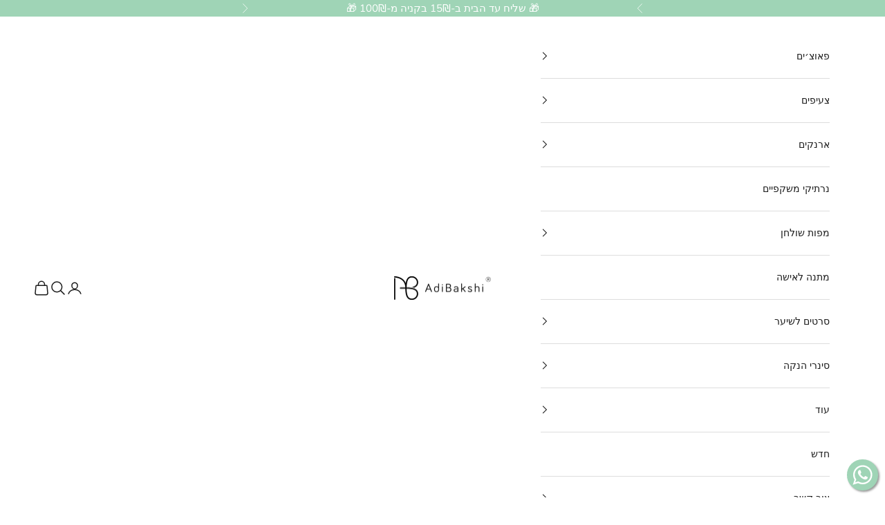

--- FILE ---
content_type: text/html; charset=utf-8
request_url: https://adibakshi.co.il/
body_size: 43410
content:
<!doctype html>

<html lang="he" dir="rtl">
  <head>
    <meta charset="utf-8">
    <meta
      name="viewport"
      content="width=device-width, initial-scale=1.0, height=device-height, minimum-scale=1.0, maximum-scale=5.0"
    >
<style>
@media(max-width: 699px){
.loox-float-toggler { right: -90px !important;}
}
</style>
<!-- size Loox Sidebar widget-->
<style>
@media (max-width: 699px) {
.loox-float-toggler { font-size: 18px !important; padding: 6px 9px 6px 9px !important; }

    <title>
      עדי בקשי האתר הרשמי | מעצבת תיקים וצעיפים | Adi Bakshi
    </title><meta name="description" content="ברוכים הבאים לאתר המיוחד של עדי בקשי! מעצבת ישראלית בוגרת שנקר עם התמחות בלונדון. באתר תמצאי צעיפים לנשים, צעיפי גברים, צעיפים ילדים, צעיפי ערב, פאוצ׳ים גדולים וקטנים, סרטים לשיער, מפות שולחן וסינרי הנקה. אריזות מתנה מושקעות, שירות אדיב ומשלוח מהיר. בואי להתאהב"><link rel="canonical" href="https://adibakshi.co.il/"><link rel="shortcut icon" href="//adibakshi.co.il/cdn/shop/files/Favicon-144X144_694dcf2c-807d-43e7-92a8-42b30fc0f39b.png?v=1722431362&width=96">
      <link rel="apple-touch-icon" href="//adibakshi.co.il/cdn/shop/files/Favicon-144X144_694dcf2c-807d-43e7-92a8-42b30fc0f39b.png?v=1722431362&width=180"><link rel="preconnect" href="https://fonts.googleapis.com">
    <link rel="preconnect" href="https://fonts.gstatic.com" crossorigin>
    <link href="https://fonts.googleapis.com/css2?family=Heebo:wght@100..900&display=swap" rel="stylesheet">
    <style>
      /* Apply the combined font to elements */
body, h1, h2, h3, h4, h5, h6, p, span, input, label, a, strong, select, button, .h1, .h2, .h3, .h4, .h5, .h6  {
  font-family: 'Heebo', sans-serif !important;
}
    </style><link rel="preconnect" href="https://fonts.shopifycdn.com" crossorigin><link rel="preload" href="//adibakshi.co.il/cdn/fonts/instrument_sans/instrumentsans_n4.db86542ae5e1596dbdb28c279ae6c2086c4c5bfa.woff2" as="font" type="font/woff2" crossorigin><link rel="preload" href="//adibakshi.co.il/cdn/fonts/nunito/nunito_n4.fc49103dc396b42cae9460289072d384b6c6eb63.woff2" as="font" type="font/woff2" crossorigin><meta property="og:type" content="website">
  <meta property="og:title" content="עדי בקשי האתר הרשמי | מעצבת תיקים וצעיפים | Adi Bakshi"><meta property="og:image" content="http://adibakshi.co.il/cdn/shop/files/Cover-shopify.jpg?v=1721414187&width=2048">
  <meta property="og:image:secure_url" content="https://adibakshi.co.il/cdn/shop/files/Cover-shopify.jpg?v=1721414187&width=2048">
  <meta property="og:image:width" content="1200">
  <meta property="og:image:height" content="628"><meta property="og:description" content="ברוכים הבאים לאתר המיוחד של עדי בקשי! מעצבת ישראלית בוגרת שנקר עם התמחות בלונדון. באתר תמצאי צעיפים לנשים, צעיפי גברים, צעיפים ילדים, צעיפי ערב, פאוצ׳ים גדולים וקטנים, סרטים לשיער, מפות שולחן וסינרי הנקה. אריזות מתנה מושקעות, שירות אדיב ומשלוח מהיר. בואי להתאהב"><meta property="og:url" content="https://adibakshi.co.il/">
<meta property="og:site_name" content="עדי בקשי מעצבת ישראלית"><meta name="twitter:card" content="summary"><meta name="twitter:title" content="עדי בקשי האתר הרשמי | מעצבת תיקים וצעיפים | Adi Bakshi">
  <meta name="twitter:description" content="ברוכים הבאים לאתר המיוחד של עדי בקשי! מעצבת ישראלית בוגרת שנקר עם התמחות בלונדון. באתר תמצאי צעיפים לנשים, צעיפי גברים, צעיפים ילדים, צעיפי ערב, פאוצ׳ים גדולים וקטנים, סרטים לשיער, מפות שולחן וסינרי הנקה. אריזות מתנה מושקעות, שירות אדיב ומשלוח מהיר. בואי להתאהב"><meta name="twitter:image" content="https://adibakshi.co.il/cdn/shop/files/Cover-shopify.jpg?crop=center&height=1200&v=1721414187&width=1200">
  <meta name="twitter:image:alt" content=""><script async crossorigin fetchpriority="high" src="/cdn/shopifycloud/importmap-polyfill/es-modules-shim.2.4.0.js"></script>
<script type="application/ld+json">
  {
    "@context": "https://schema.org",
    "@type": "BreadcrumbList",
    "itemListElement": [{
        "@type": "ListItem",
        "position": 1,
        "name": "ראשי",
        "item": "https://adibakshi.co.il"
      }]
  }
</script><script type="application/ld+json">
  [
    {
      "@context": "https://schema.org",
      "@type": "WebSite",
      "name": "עדי בקשי מעצבת ישראלית",
      "url": "https:\/\/adibakshi.co.il",
      "potentialAction": {
        "@type": "SearchAction",
        "target": "https:\/\/adibakshi.co.il\/search?q={search_term_string}",
        "query-input": "required name=search_term_string"
      }
    },
    {
      "@context": "https://schema.org",
      "@type": "Organization",
      "name": "עדי בקשי מעצבת ישראלית","logo": "https:\/\/adibakshi.co.il\/cdn\/shop\/files\/AdiBakshi_Logo_30X30-Green.jpg?v=1716545294\u0026width=850","description": "פאוצ׳ים גדולים, צעיפים אייקונים ועוד מחכים לך אונליין ובסטודיו","slogan": "עדי בקשי צעיפים תיקים מפות שולחן סרטים לשיער וסינרי הנקה","sameAs": ["https:\/\/www.facebook.com\/adi.bakshi.design\/","https:\/\/www.instagram.com\/adibakshi\/"],"url": "https:\/\/adibakshi.co.il"
    }
  ]
  </script><style>/* Typography (heading) */
  @font-face {
  font-family: "Instrument Sans";
  font-weight: 400;
  font-style: normal;
  font-display: fallback;
  src: url("//adibakshi.co.il/cdn/fonts/instrument_sans/instrumentsans_n4.db86542ae5e1596dbdb28c279ae6c2086c4c5bfa.woff2") format("woff2"),
       url("//adibakshi.co.il/cdn/fonts/instrument_sans/instrumentsans_n4.510f1b081e58d08c30978f465518799851ef6d8b.woff") format("woff");
}

@font-face {
  font-family: "Instrument Sans";
  font-weight: 400;
  font-style: italic;
  font-display: fallback;
  src: url("//adibakshi.co.il/cdn/fonts/instrument_sans/instrumentsans_i4.028d3c3cd8d085648c808ceb20cd2fd1eb3560e5.woff2") format("woff2"),
       url("//adibakshi.co.il/cdn/fonts/instrument_sans/instrumentsans_i4.7e90d82df8dee29a99237cd19cc529d2206706a2.woff") format("woff");
}

/* Typography (body) */
  @font-face {
  font-family: Nunito;
  font-weight: 400;
  font-style: normal;
  font-display: fallback;
  src: url("//adibakshi.co.il/cdn/fonts/nunito/nunito_n4.fc49103dc396b42cae9460289072d384b6c6eb63.woff2") format("woff2"),
       url("//adibakshi.co.il/cdn/fonts/nunito/nunito_n4.5d26d13beeac3116db2479e64986cdeea4c8fbdd.woff") format("woff");
}

@font-face {
  font-family: Nunito;
  font-weight: 400;
  font-style: italic;
  font-display: fallback;
  src: url("//adibakshi.co.il/cdn/fonts/nunito/nunito_i4.fd53bf99043ab6c570187ed42d1b49192135de96.woff2") format("woff2"),
       url("//adibakshi.co.il/cdn/fonts/nunito/nunito_i4.cb3876a003a73aaae5363bb3e3e99d45ec598cc6.woff") format("woff");
}

@font-face {
  font-family: Nunito;
  font-weight: 700;
  font-style: normal;
  font-display: fallback;
  src: url("//adibakshi.co.il/cdn/fonts/nunito/nunito_n7.37cf9b8cf43b3322f7e6e13ad2aad62ab5dc9109.woff2") format("woff2"),
       url("//adibakshi.co.il/cdn/fonts/nunito/nunito_n7.45cfcfadc6630011252d54d5f5a2c7c98f60d5de.woff") format("woff");
}

@font-face {
  font-family: Nunito;
  font-weight: 700;
  font-style: italic;
  font-display: fallback;
  src: url("//adibakshi.co.il/cdn/fonts/nunito/nunito_i7.3f8ba2027bc9ceb1b1764ecab15bae73f86c4632.woff2") format("woff2"),
       url("//adibakshi.co.il/cdn/fonts/nunito/nunito_i7.82bfb5f86ec77ada3c9f660da22064c2e46e1469.woff") format("woff");
}

:root {
    /* Container */
    --container-max-width: 100%;
    --container-xxs-max-width: 27.5rem; /* 440px */
    --container-xs-max-width: 42.5rem; /* 680px */
    --container-sm-max-width: 61.25rem; /* 980px */
    --container-md-max-width: 71.875rem; /* 1150px */
    --container-lg-max-width: 78.75rem; /* 1260px */
    --container-xl-max-width: 85rem; /* 1360px */
    --container-gutter: 1.25rem;

    --section-vertical-spacing: 2.5rem;
    --section-vertical-spacing-tight:2.5rem;

    --section-stack-gap:2.25rem;
    --section-stack-gap-tight:2.25rem;

    /* Form settings */
    --form-gap: 1.25rem; /* Gap between fieldset and submit button */
    --fieldset-gap: 1rem; /* Gap between each form input within a fieldset */
    --form-control-gap: 0.625rem; /* Gap between input and label (ignored for floating label) */
    --checkbox-control-gap: 0.75rem; /* Horizontal gap between checkbox and its associated label */
    --input-padding-block: 0.65rem; /* Vertical padding for input, textarea and native select */
    --input-padding-inline: 0.8rem; /* Horizontal padding for input, textarea and native select */
    --checkbox-size: 0.875rem; /* Size (width and height) for checkbox */

    /* Other sizes */
    --sticky-area-height: calc(var(--announcement-bar-is-sticky, 0) * var(--announcement-bar-height, 0px) + var(--header-is-sticky, 0) * var(--header-is-visible, 1) * var(--header-height, 0px));

    /* RTL support */
    --transform-logical-flip: 1;
    --transform-origin-start: left;
    --transform-origin-end: right;

    /**
     * ---------------------------------------------------------------------
     * TYPOGRAPHY
     * ---------------------------------------------------------------------
     */

    /* Font properties */
    --heading-font-family: "Instrument Sans", sans-serif;
    --heading-font-weight: 400;
    --heading-font-style: normal;
    --heading-text-transform: uppercase;
    --heading-letter-spacing: 0.0em;
    --text-font-family: Nunito, sans-serif;
    --text-font-weight: 400;
    --text-font-style: normal;
    --text-letter-spacing: 0.0em;
    --button-font: var(--text-font-style) var(--text-font-weight) var(--text-sm) / 1.65 var(--text-font-family);
    --button-text-transform: uppercase;
    --button-letter-spacing: 0.18em;

    /* Font sizes */--text-heading-size-factor: 1;
    --text-h1: max(0.6875rem, clamp(1.375rem, 1.146341463414634rem + 0.975609756097561vw, 2rem) * var(--text-heading-size-factor));
    --text-h2: max(0.6875rem, clamp(1.25rem, 1.0670731707317074rem + 0.7804878048780488vw, 1.75rem) * var(--text-heading-size-factor));
    --text-h3: max(0.6875rem, clamp(1.125rem, 1.0335365853658536rem + 0.3902439024390244vw, 1.375rem) * var(--text-heading-size-factor));
    --text-h4: max(0.6875rem, clamp(1rem, 0.9542682926829268rem + 0.1951219512195122vw, 1.125rem) * var(--text-heading-size-factor));
    --text-h5: calc(0.875rem * var(--text-heading-size-factor));
    --text-h6: calc(0.75rem * var(--text-heading-size-factor));

    --text-xs: 0.75rem;
    --text-sm: 0.8125rem;
    --text-base: 0.875rem;
    --text-lg: 1.0rem;
    --text-xl: 1.125rem;

    /* Rounded variables (used for border radius) */
    --rounded-full: 9999px;
    --button-border-radius: 0.0rem;
    --input-border-radius: 0.0rem;

    /* Box shadow */
    --shadow-sm: 0 2px 8px rgb(0 0 0 / 0.05);
    --shadow: 0 5px 15px rgb(0 0 0 / 0.05);
    --shadow-md: 0 5px 30px rgb(0 0 0 / 0.05);
    --shadow-block: px px px rgb(var(--text-primary) / 0.0);

    /**
     * ---------------------------------------------------------------------
     * OTHER
     * ---------------------------------------------------------------------
     */

    --checkmark-svg-url: url(//adibakshi.co.il/cdn/shop/t/53/assets/checkmark.svg?v=77552481021870063511747575470);
    --cursor-zoom-in-svg-url: url(//adibakshi.co.il/cdn/shop/t/53/assets/cursor-zoom-in.svg?v=112480252220988712521748247912);
  }

  [dir="rtl"]:root {
    /* RTL support */
    --transform-logical-flip: -1;
    --transform-origin-start: right;
    --transform-origin-end: left;
  }

  @media screen and (min-width: 700px) {
    :root {
      /* Typography (font size) */
      --text-xs: 0.75rem;
      --text-sm: 0.8125rem;
      --text-base: 0.875rem;
      --text-lg: 1.0rem;
      --text-xl: 1.25rem;

      /* Spacing settings */
      --container-gutter: 2rem;
    }
  }

  @media screen and (min-width: 1000px) {
    :root {
      /* Spacing settings */
      --container-gutter: 3rem;

      --section-vertical-spacing: 4rem;
      --section-vertical-spacing-tight: 4rem;

      --section-stack-gap:3rem;
      --section-stack-gap-tight:3rem;
    }
  }:root {/* Overlay used for modal */
    --page-overlay: 0 0 0 / 0.4;

    /* We use the first scheme background as default */
    --page-background: ;

    /* Product colors */
    --on-sale-text: 227 44 43;
    --on-sale-badge-background: 227 44 43;
    --on-sale-badge-text: 255 255 255;
    --sold-out-badge-background: 239 239 239;
    --sold-out-badge-text: 0 0 0 / 0.65;
    --custom-badge-background: 28 28 28;
    --custom-badge-text: 255 255 255;
    --star-color: 28 28 28;

    /* Status colors */
    --success-background: 212 227 203;
    --success-text: 48 122 7;
    --warning-background: 253 241 224;
    --warning-text: 237 138 0;
    --error-background: 243 204 204;
    --error-text: 203 43 43;
  }.color-scheme--scheme-1 {
      /* Color settings */--accent: 28 28 28;
      --text-color: 28 28 28;
      --background: 255 255 255 / 1.0;
      --background-without-opacity: 255 255 255;
      --background-gradient: ;--border-color: 221 221 221;/* Button colors */
      --button-background: 28 28 28;
      --button-text-color: 255 255 255;

      /* Circled buttons */
      --circle-button-background: 255 255 255;
      --circle-button-text-color: 28 28 28;
    }.shopify-section:has(.section-spacing.color-scheme--bg-54922f2e920ba8346f6dc0fba343d673) + .shopify-section:has(.section-spacing.color-scheme--bg-54922f2e920ba8346f6dc0fba343d673:not(.bordered-section)) .section-spacing {
      padding-block-start: 0;
    }.color-scheme--scheme-2 {
      /* Color settings */--accent: 28 28 28;
      --text-color: 28 28 28;
      --background: 255 255 255 / 1.0;
      --background-without-opacity: 255 255 255;
      --background-gradient: ;--border-color: 221 221 221;/* Button colors */
      --button-background: 28 28 28;
      --button-text-color: 255 255 255;

      /* Circled buttons */
      --circle-button-background: 28 28 28;
      --circle-button-text-color: 255 255 255;
    }.shopify-section:has(.section-spacing.color-scheme--bg-54922f2e920ba8346f6dc0fba343d673) + .shopify-section:has(.section-spacing.color-scheme--bg-54922f2e920ba8346f6dc0fba343d673:not(.bordered-section)) .section-spacing {
      padding-block-start: 0;
    }.color-scheme--scheme-3 {
      /* Color settings */--accent: 255 255 255;
      --text-color: 255 255 255;
      --background: 28 28 28 / 1.0;
      --background-without-opacity: 28 28 28;
      --background-gradient: ;--border-color: 62 62 62;/* Button colors */
      --button-background: 255 255 255;
      --button-text-color: 28 28 28;

      /* Circled buttons */
      --circle-button-background: 255 255 255;
      --circle-button-text-color: 28 28 28;
    }.shopify-section:has(.section-spacing.color-scheme--bg-c1f8cb21047e4797e94d0969dc5d1e44) + .shopify-section:has(.section-spacing.color-scheme--bg-c1f8cb21047e4797e94d0969dc5d1e44:not(.bordered-section)) .section-spacing {
      padding-block-start: 0;
    }.color-scheme--scheme-4 {
      /* Color settings */--accent: 255 255 255;
      --text-color: 255 255 255;
      --background: 0 0 0 / 0.0;
      --background-without-opacity: 0 0 0;
      --background-gradient: ;--border-color: 255 255 255;/* Button colors */
      --button-background: 255 255 255;
      --button-text-color: 28 28 28;

      /* Circled buttons */
      --circle-button-background: 255 255 255;
      --circle-button-text-color: 28 28 28;
    }.shopify-section:has(.section-spacing.color-scheme--bg-3671eee015764974ee0aef1536023e0f) + .shopify-section:has(.section-spacing.color-scheme--bg-3671eee015764974ee0aef1536023e0f:not(.bordered-section)) .section-spacing {
      padding-block-start: 0;
    }.color-scheme--scheme-f28cb849-edb2-48fb-8b46-d4e75957efa7 {
      /* Color settings */--accent: 28 28 28;
      --text-color: 255 255 255;
      --background: 159 212 182 / 1.0;
      --background-without-opacity: 159 212 182;
      --background-gradient: ;--border-color: 173 218 193;/* Button colors */
      --button-background: 28 28 28;
      --button-text-color: 255 255 255;

      /* Circled buttons */
      --circle-button-background: 255 255 255;
      --circle-button-text-color: 28 28 28;
    }.shopify-section:has(.section-spacing.color-scheme--bg-ad7c5dc0148fa92c95ca5330b37a55bf) + .shopify-section:has(.section-spacing.color-scheme--bg-ad7c5dc0148fa92c95ca5330b37a55bf:not(.bordered-section)) .section-spacing {
      padding-block-start: 0;
    }.color-scheme--scheme-464b49ad-6292-40ca-9473-fa07bfb4e58b {
      /* Color settings */--accent: 28 28 28;
      --text-color: 28 28 28;
      --background: 249 242 242 / 1.0;
      --background-without-opacity: 249 242 242;
      --background-gradient: ;--border-color: 216 210 210;/* Button colors */
      --button-background: 28 28 28;
      --button-text-color: 255 255 255;

      /* Circled buttons */
      --circle-button-background: 255 255 255;
      --circle-button-text-color: 28 28 28;
    }.shopify-section:has(.section-spacing.color-scheme--bg-0d4e5419b0d03e2fa8c7ecbab4666bd9) + .shopify-section:has(.section-spacing.color-scheme--bg-0d4e5419b0d03e2fa8c7ecbab4666bd9:not(.bordered-section)) .section-spacing {
      padding-block-start: 0;
    }.color-scheme--scheme-2ad98434-dfa9-4a13-b400-3c2fe443466e {
      /* Color settings */--accent: 28 28 28;
      --text-color: 28 28 28;
      --background: 246 246 248 / 1.0;
      --background-without-opacity: 246 246 248;
      --background-gradient: ;--border-color: 213 213 215;/* Button colors */
      --button-background: 28 28 28;
      --button-text-color: 255 255 255;

      /* Circled buttons */
      --circle-button-background: 255 255 255;
      --circle-button-text-color: 28 28 28;
    }.shopify-section:has(.section-spacing.color-scheme--bg-5ca984a2ace0eea4ca95276ea1ceb970) + .shopify-section:has(.section-spacing.color-scheme--bg-5ca984a2ace0eea4ca95276ea1ceb970:not(.bordered-section)) .section-spacing {
      padding-block-start: 0;
    }.color-scheme--scheme-b65c5386-0be9-4bc7-8bb7-94b7048bfaf1 {
      /* Color settings */--accent: 159 212 182;
      --text-color: 28 28 28;
      --background: 255 255 255 / 1.0;
      --background-without-opacity: 255 255 255;
      --background-gradient: ;--border-color: 221 221 221;/* Button colors */
      --button-background: 159 212 182;
      --button-text-color: 255 255 255;

      /* Circled buttons */
      --circle-button-background: 255 255 255;
      --circle-button-text-color: 28 28 28;
    }.shopify-section:has(.section-spacing.color-scheme--bg-54922f2e920ba8346f6dc0fba343d673) + .shopify-section:has(.section-spacing.color-scheme--bg-54922f2e920ba8346f6dc0fba343d673:not(.bordered-section)) .section-spacing {
      padding-block-start: 0;
    }.color-scheme--dialog {
      /* Color settings */--accent: 28 28 28;
      --text-color: 28 28 28;
      --background: 255 255 255 / 1.0;
      --background-without-opacity: 255 255 255;
      --background-gradient: ;--border-color: 221 221 221;/* Button colors */
      --button-background: 28 28 28;
      --button-text-color: 255 255 255;

      /* Circled buttons */
      --circle-button-background: 255 255 255;
      --circle-button-text-color: 28 28 28;
    }
</style><script>
  // This allows to expose several variables to the global scope, to be used in scripts
  window.themeVariables = {
    settings: {
      showPageTransition: null,
      pageType: "index",
      moneyFormat: "₪{{amount_no_decimals}}",
      moneyWithCurrencyFormat: "₪{{amount_no_decimals}}",
      currencyCodeEnabled: false,
      cartType: "drawer",
      staggerMenuApparition: true
    },

    strings: {
      addedToCart: "התווסף לעגלת הקניות שלך!",
      closeGallery: "סגירת גלריה",
      zoomGallery: "תקריב",
      errorGallery: "לא ניתן לטעון את התמונה",
      shippingEstimatorNoResults: "מצטערים, אנחנו לא שולחים לכתובת שלך.",
      shippingEstimatorOneResult: "יש תעריף משלוח אחד עבור הכתובת שלך:",
      shippingEstimatorMultipleResults: "יש כמה תעריפי משלוח עבור הכתובת שלך:",
      shippingEstimatorError: "אירעה שגיאה אחת או יותר בעת אחזור תעריפי המשלוח:",
      next: "הבא",
      previous: "הקודם"
    },

    mediaQueries: {
      'sm': 'screen and (min-width: 700px)',
      'md': 'screen and (min-width: 1000px)',
      'lg': 'screen and (min-width: 1150px)',
      'xl': 'screen and (min-width: 1400px)',
      '2xl': 'screen and (min-width: 1600px)',
      'sm-max': 'screen and (max-width: 699px)',
      'md-max': 'screen and (max-width: 999px)',
      'lg-max': 'screen and (max-width: 1149px)',
      'xl-max': 'screen and (max-width: 1399px)',
      '2xl-max': 'screen and (max-width: 1599px)',
      'motion-safe': '(prefers-reduced-motion: no-preference)',
      'motion-reduce': '(prefers-reduced-motion: reduce)',
      'supports-hover': 'screen and (pointer: fine)',
      'supports-touch': 'screen and (hover: none)'
    }
  };</script><script type="importmap">{
        "imports": {
          "vendor": "//adibakshi.co.il/cdn/shop/t/53/assets/vendor.min.js?v=118757129943152772801747575455",
          "theme": "//adibakshi.co.il/cdn/shop/t/53/assets/theme.js?v=120688118179581468051747575455",
          "photoswipe": "//adibakshi.co.il/cdn/shop/t/53/assets/photoswipe.min.js?v=13374349288281597431747575455"
        }
      }
    </script>

    <script type="module" src="//adibakshi.co.il/cdn/shop/t/53/assets/vendor.min.js?v=118757129943152772801747575455"></script>
    <script type="module" src="//adibakshi.co.il/cdn/shop/t/53/assets/theme.js?v=120688118179581468051747575455"></script>

    <script>window.performance && window.performance.mark && window.performance.mark('shopify.content_for_header.start');</script><meta name="google-site-verification" content="WHee9Mhhdb8GwOb68kCLOI000Qo7yXzhX27mVArlApY">
<meta id="shopify-digital-wallet" name="shopify-digital-wallet" content="/9166544/digital_wallets/dialog">
<script async="async" src="/checkouts/internal/preloads.js?locale=he-IL"></script>
<script id="shopify-features" type="application/json">{"accessToken":"857a96343e2ab3622611c729e9461df8","betas":["rich-media-storefront-analytics"],"domain":"adibakshi.co.il","predictiveSearch":false,"shopId":9166544,"locale":"he"}</script>
<script>var Shopify = Shopify || {};
Shopify.shop = "adi-bakshi-design.myshopify.com";
Shopify.locale = "he";
Shopify.currency = {"active":"ILS","rate":"1.0"};
Shopify.country = "IL";
Shopify.theme = {"name":"Prestige New","id":149116911870,"schema_name":"Prestige","schema_version":"10.7.0","theme_store_id":855,"role":"main"};
Shopify.theme.handle = "null";
Shopify.theme.style = {"id":null,"handle":null};
Shopify.cdnHost = "adibakshi.co.il/cdn";
Shopify.routes = Shopify.routes || {};
Shopify.routes.root = "/";</script>
<script type="module">!function(o){(o.Shopify=o.Shopify||{}).modules=!0}(window);</script>
<script>!function(o){function n(){var o=[];function n(){o.push(Array.prototype.slice.apply(arguments))}return n.q=o,n}var t=o.Shopify=o.Shopify||{};t.loadFeatures=n(),t.autoloadFeatures=n()}(window);</script>
<script id="shop-js-analytics" type="application/json">{"pageType":"index"}</script>
<script defer="defer" async type="module" src="//adibakshi.co.il/cdn/shopifycloud/shop-js/modules/v2/client.init-shop-cart-sync_BdyHc3Nr.en.esm.js"></script>
<script defer="defer" async type="module" src="//adibakshi.co.il/cdn/shopifycloud/shop-js/modules/v2/chunk.common_Daul8nwZ.esm.js"></script>
<script type="module">
  await import("//adibakshi.co.il/cdn/shopifycloud/shop-js/modules/v2/client.init-shop-cart-sync_BdyHc3Nr.en.esm.js");
await import("//adibakshi.co.il/cdn/shopifycloud/shop-js/modules/v2/chunk.common_Daul8nwZ.esm.js");

  window.Shopify.SignInWithShop?.initShopCartSync?.({"fedCMEnabled":true,"windoidEnabled":true});

</script>
<script>(function() {
  var isLoaded = false;
  function asyncLoad() {
    if (isLoaded) return;
    isLoaded = true;
    var urls = ["https:\/\/chimpstatic.com\/mcjs-connected\/js\/users\/3bd0739d4bd3500736d2add67\/bb79fb06586df39118577d657.js?shop=adi-bakshi-design.myshopify.com","https:\/\/loox.io\/widget\/89aFF3E8jy\/loox.1728995012945.js?shop=adi-bakshi-design.myshopify.com"];
    for (var i = 0; i < urls.length; i++) {
      var s = document.createElement('script');
      s.type = 'text/javascript';
      s.async = true;
      s.src = urls[i];
      var x = document.getElementsByTagName('script')[0];
      x.parentNode.insertBefore(s, x);
    }
  };
  if(window.attachEvent) {
    window.attachEvent('onload', asyncLoad);
  } else {
    window.addEventListener('load', asyncLoad, false);
  }
})();</script>
<script id="__st">var __st={"a":9166544,"offset":7200,"reqid":"71836f44-ae58-42b3-81c5-7100cb990c43-1768961868","pageurl":"adibakshi.co.il\/","u":"9f0b2bf103d9","p":"home"};</script>
<script>window.ShopifyPaypalV4VisibilityTracking = true;</script>
<script id="captcha-bootstrap">!function(){'use strict';const t='contact',e='account',n='new_comment',o=[[t,t],['blogs',n],['comments',n],[t,'customer']],c=[[e,'customer_login'],[e,'guest_login'],[e,'recover_customer_password'],[e,'create_customer']],r=t=>t.map((([t,e])=>`form[action*='/${t}']:not([data-nocaptcha='true']) input[name='form_type'][value='${e}']`)).join(','),a=t=>()=>t?[...document.querySelectorAll(t)].map((t=>t.form)):[];function s(){const t=[...o],e=r(t);return a(e)}const i='password',u='form_key',d=['recaptcha-v3-token','g-recaptcha-response','h-captcha-response',i],f=()=>{try{return window.sessionStorage}catch{return}},m='__shopify_v',_=t=>t.elements[u];function p(t,e,n=!1){try{const o=window.sessionStorage,c=JSON.parse(o.getItem(e)),{data:r}=function(t){const{data:e,action:n}=t;return t[m]||n?{data:e,action:n}:{data:t,action:n}}(c);for(const[e,n]of Object.entries(r))t.elements[e]&&(t.elements[e].value=n);n&&o.removeItem(e)}catch(o){console.error('form repopulation failed',{error:o})}}const l='form_type',E='cptcha';function T(t){t.dataset[E]=!0}const w=window,h=w.document,L='Shopify',v='ce_forms',y='captcha';let A=!1;((t,e)=>{const n=(g='f06e6c50-85a8-45c8-87d0-21a2b65856fe',I='https://cdn.shopify.com/shopifycloud/storefront-forms-hcaptcha/ce_storefront_forms_captcha_hcaptcha.v1.5.2.iife.js',D={infoText:'Protected by hCaptcha',privacyText:'Privacy',termsText:'Terms'},(t,e,n)=>{const o=w[L][v],c=o.bindForm;if(c)return c(t,g,e,D).then(n);var r;o.q.push([[t,g,e,D],n]),r=I,A||(h.body.append(Object.assign(h.createElement('script'),{id:'captcha-provider',async:!0,src:r})),A=!0)});var g,I,D;w[L]=w[L]||{},w[L][v]=w[L][v]||{},w[L][v].q=[],w[L][y]=w[L][y]||{},w[L][y].protect=function(t,e){n(t,void 0,e),T(t)},Object.freeze(w[L][y]),function(t,e,n,w,h,L){const[v,y,A,g]=function(t,e,n){const i=e?o:[],u=t?c:[],d=[...i,...u],f=r(d),m=r(i),_=r(d.filter((([t,e])=>n.includes(e))));return[a(f),a(m),a(_),s()]}(w,h,L),I=t=>{const e=t.target;return e instanceof HTMLFormElement?e:e&&e.form},D=t=>v().includes(t);t.addEventListener('submit',(t=>{const e=I(t);if(!e)return;const n=D(e)&&!e.dataset.hcaptchaBound&&!e.dataset.recaptchaBound,o=_(e),c=g().includes(e)&&(!o||!o.value);(n||c)&&t.preventDefault(),c&&!n&&(function(t){try{if(!f())return;!function(t){const e=f();if(!e)return;const n=_(t);if(!n)return;const o=n.value;o&&e.removeItem(o)}(t);const e=Array.from(Array(32),(()=>Math.random().toString(36)[2])).join('');!function(t,e){_(t)||t.append(Object.assign(document.createElement('input'),{type:'hidden',name:u})),t.elements[u].value=e}(t,e),function(t,e){const n=f();if(!n)return;const o=[...t.querySelectorAll(`input[type='${i}']`)].map((({name:t})=>t)),c=[...d,...o],r={};for(const[a,s]of new FormData(t).entries())c.includes(a)||(r[a]=s);n.setItem(e,JSON.stringify({[m]:1,action:t.action,data:r}))}(t,e)}catch(e){console.error('failed to persist form',e)}}(e),e.submit())}));const S=(t,e)=>{t&&!t.dataset[E]&&(n(t,e.some((e=>e===t))),T(t))};for(const o of['focusin','change'])t.addEventListener(o,(t=>{const e=I(t);D(e)&&S(e,y())}));const B=e.get('form_key'),M=e.get(l),P=B&&M;t.addEventListener('DOMContentLoaded',(()=>{const t=y();if(P)for(const e of t)e.elements[l].value===M&&p(e,B);[...new Set([...A(),...v().filter((t=>'true'===t.dataset.shopifyCaptcha))])].forEach((e=>S(e,t)))}))}(h,new URLSearchParams(w.location.search),n,t,e,['guest_login'])})(!0,!0)}();</script>
<script integrity="sha256-4kQ18oKyAcykRKYeNunJcIwy7WH5gtpwJnB7kiuLZ1E=" data-source-attribution="shopify.loadfeatures" defer="defer" src="//adibakshi.co.il/cdn/shopifycloud/storefront/assets/storefront/load_feature-a0a9edcb.js" crossorigin="anonymous"></script>
<script data-source-attribution="shopify.dynamic_checkout.dynamic.init">var Shopify=Shopify||{};Shopify.PaymentButton=Shopify.PaymentButton||{isStorefrontPortableWallets:!0,init:function(){window.Shopify.PaymentButton.init=function(){};var t=document.createElement("script");t.src="https://adibakshi.co.il/cdn/shopifycloud/portable-wallets/latest/portable-wallets.he.js",t.type="module",document.head.appendChild(t)}};
</script>
<script data-source-attribution="shopify.dynamic_checkout.buyer_consent">
  function portableWalletsHideBuyerConsent(e){var t=document.getElementById("shopify-buyer-consent"),n=document.getElementById("shopify-subscription-policy-button");t&&n&&(t.classList.add("hidden"),t.setAttribute("aria-hidden","true"),n.removeEventListener("click",e))}function portableWalletsShowBuyerConsent(e){var t=document.getElementById("shopify-buyer-consent"),n=document.getElementById("shopify-subscription-policy-button");t&&n&&(t.classList.remove("hidden"),t.removeAttribute("aria-hidden"),n.addEventListener("click",e))}window.Shopify?.PaymentButton&&(window.Shopify.PaymentButton.hideBuyerConsent=portableWalletsHideBuyerConsent,window.Shopify.PaymentButton.showBuyerConsent=portableWalletsShowBuyerConsent);
</script>
<script data-source-attribution="shopify.dynamic_checkout.cart.bootstrap">document.addEventListener("DOMContentLoaded",(function(){function t(){return document.querySelector("shopify-accelerated-checkout-cart, shopify-accelerated-checkout")}if(t())Shopify.PaymentButton.init();else{new MutationObserver((function(e,n){t()&&(Shopify.PaymentButton.init(),n.disconnect())})).observe(document.body,{childList:!0,subtree:!0})}}));
</script>

<script>window.performance && window.performance.mark && window.performance.mark('shopify.content_for_header.end');</script>
<link href="//adibakshi.co.il/cdn/shop/t/53/assets/theme.css?v=60127231578494625691762243850" rel="stylesheet" type="text/css" media="all" /><script src="https://cdn.shopify.com/extensions/ddd2457a-821a-4bd3-987c-5d0890ffb0f6/ultimate-gdpr-eu-cookie-banner-19/assets/cookie-widget.js" type="text/javascript" defer="defer"></script>
<script src="https://cdn.shopify.com/extensions/019b92df-1966-750c-943d-a8ced4b05ac2/option-cli3-369/assets/gpomain.js" type="text/javascript" defer="defer"></script>
<link href="https://monorail-edge.shopifysvc.com" rel="dns-prefetch">
<script>(function(){if ("sendBeacon" in navigator && "performance" in window) {try {var session_token_from_headers = performance.getEntriesByType('navigation')[0].serverTiming.find(x => x.name == '_s').description;} catch {var session_token_from_headers = undefined;}var session_cookie_matches = document.cookie.match(/_shopify_s=([^;]*)/);var session_token_from_cookie = session_cookie_matches && session_cookie_matches.length === 2 ? session_cookie_matches[1] : "";var session_token = session_token_from_headers || session_token_from_cookie || "";function handle_abandonment_event(e) {var entries = performance.getEntries().filter(function(entry) {return /monorail-edge.shopifysvc.com/.test(entry.name);});if (!window.abandonment_tracked && entries.length === 0) {window.abandonment_tracked = true;var currentMs = Date.now();var navigation_start = performance.timing.navigationStart;var payload = {shop_id: 9166544,url: window.location.href,navigation_start,duration: currentMs - navigation_start,session_token,page_type: "index"};window.navigator.sendBeacon("https://monorail-edge.shopifysvc.com/v1/produce", JSON.stringify({schema_id: "online_store_buyer_site_abandonment/1.1",payload: payload,metadata: {event_created_at_ms: currentMs,event_sent_at_ms: currentMs}}));}}window.addEventListener('pagehide', handle_abandonment_event);}}());</script>
<script id="web-pixels-manager-setup">(function e(e,d,r,n,o){if(void 0===o&&(o={}),!Boolean(null===(a=null===(i=window.Shopify)||void 0===i?void 0:i.analytics)||void 0===a?void 0:a.replayQueue)){var i,a;window.Shopify=window.Shopify||{};var t=window.Shopify;t.analytics=t.analytics||{};var s=t.analytics;s.replayQueue=[],s.publish=function(e,d,r){return s.replayQueue.push([e,d,r]),!0};try{self.performance.mark("wpm:start")}catch(e){}var l=function(){var e={modern:/Edge?\/(1{2}[4-9]|1[2-9]\d|[2-9]\d{2}|\d{4,})\.\d+(\.\d+|)|Firefox\/(1{2}[4-9]|1[2-9]\d|[2-9]\d{2}|\d{4,})\.\d+(\.\d+|)|Chrom(ium|e)\/(9{2}|\d{3,})\.\d+(\.\d+|)|(Maci|X1{2}).+ Version\/(15\.\d+|(1[6-9]|[2-9]\d|\d{3,})\.\d+)([,.]\d+|)( \(\w+\)|)( Mobile\/\w+|) Safari\/|Chrome.+OPR\/(9{2}|\d{3,})\.\d+\.\d+|(CPU[ +]OS|iPhone[ +]OS|CPU[ +]iPhone|CPU IPhone OS|CPU iPad OS)[ +]+(15[._]\d+|(1[6-9]|[2-9]\d|\d{3,})[._]\d+)([._]\d+|)|Android:?[ /-](13[3-9]|1[4-9]\d|[2-9]\d{2}|\d{4,})(\.\d+|)(\.\d+|)|Android.+Firefox\/(13[5-9]|1[4-9]\d|[2-9]\d{2}|\d{4,})\.\d+(\.\d+|)|Android.+Chrom(ium|e)\/(13[3-9]|1[4-9]\d|[2-9]\d{2}|\d{4,})\.\d+(\.\d+|)|SamsungBrowser\/([2-9]\d|\d{3,})\.\d+/,legacy:/Edge?\/(1[6-9]|[2-9]\d|\d{3,})\.\d+(\.\d+|)|Firefox\/(5[4-9]|[6-9]\d|\d{3,})\.\d+(\.\d+|)|Chrom(ium|e)\/(5[1-9]|[6-9]\d|\d{3,})\.\d+(\.\d+|)([\d.]+$|.*Safari\/(?![\d.]+ Edge\/[\d.]+$))|(Maci|X1{2}).+ Version\/(10\.\d+|(1[1-9]|[2-9]\d|\d{3,})\.\d+)([,.]\d+|)( \(\w+\)|)( Mobile\/\w+|) Safari\/|Chrome.+OPR\/(3[89]|[4-9]\d|\d{3,})\.\d+\.\d+|(CPU[ +]OS|iPhone[ +]OS|CPU[ +]iPhone|CPU IPhone OS|CPU iPad OS)[ +]+(10[._]\d+|(1[1-9]|[2-9]\d|\d{3,})[._]\d+)([._]\d+|)|Android:?[ /-](13[3-9]|1[4-9]\d|[2-9]\d{2}|\d{4,})(\.\d+|)(\.\d+|)|Mobile Safari.+OPR\/([89]\d|\d{3,})\.\d+\.\d+|Android.+Firefox\/(13[5-9]|1[4-9]\d|[2-9]\d{2}|\d{4,})\.\d+(\.\d+|)|Android.+Chrom(ium|e)\/(13[3-9]|1[4-9]\d|[2-9]\d{2}|\d{4,})\.\d+(\.\d+|)|Android.+(UC? ?Browser|UCWEB|U3)[ /]?(15\.([5-9]|\d{2,})|(1[6-9]|[2-9]\d|\d{3,})\.\d+)\.\d+|SamsungBrowser\/(5\.\d+|([6-9]|\d{2,})\.\d+)|Android.+MQ{2}Browser\/(14(\.(9|\d{2,})|)|(1[5-9]|[2-9]\d|\d{3,})(\.\d+|))(\.\d+|)|K[Aa][Ii]OS\/(3\.\d+|([4-9]|\d{2,})\.\d+)(\.\d+|)/},d=e.modern,r=e.legacy,n=navigator.userAgent;return n.match(d)?"modern":n.match(r)?"legacy":"unknown"}(),u="modern"===l?"modern":"legacy",c=(null!=n?n:{modern:"",legacy:""})[u],f=function(e){return[e.baseUrl,"/wpm","/b",e.hashVersion,"modern"===e.buildTarget?"m":"l",".js"].join("")}({baseUrl:d,hashVersion:r,buildTarget:u}),m=function(e){var d=e.version,r=e.bundleTarget,n=e.surface,o=e.pageUrl,i=e.monorailEndpoint;return{emit:function(e){var a=e.status,t=e.errorMsg,s=(new Date).getTime(),l=JSON.stringify({metadata:{event_sent_at_ms:s},events:[{schema_id:"web_pixels_manager_load/3.1",payload:{version:d,bundle_target:r,page_url:o,status:a,surface:n,error_msg:t},metadata:{event_created_at_ms:s}}]});if(!i)return console&&console.warn&&console.warn("[Web Pixels Manager] No Monorail endpoint provided, skipping logging."),!1;try{return self.navigator.sendBeacon.bind(self.navigator)(i,l)}catch(e){}var u=new XMLHttpRequest;try{return u.open("POST",i,!0),u.setRequestHeader("Content-Type","text/plain"),u.send(l),!0}catch(e){return console&&console.warn&&console.warn("[Web Pixels Manager] Got an unhandled error while logging to Monorail."),!1}}}}({version:r,bundleTarget:l,surface:e.surface,pageUrl:self.location.href,monorailEndpoint:e.monorailEndpoint});try{o.browserTarget=l,function(e){var d=e.src,r=e.async,n=void 0===r||r,o=e.onload,i=e.onerror,a=e.sri,t=e.scriptDataAttributes,s=void 0===t?{}:t,l=document.createElement("script"),u=document.querySelector("head"),c=document.querySelector("body");if(l.async=n,l.src=d,a&&(l.integrity=a,l.crossOrigin="anonymous"),s)for(var f in s)if(Object.prototype.hasOwnProperty.call(s,f))try{l.dataset[f]=s[f]}catch(e){}if(o&&l.addEventListener("load",o),i&&l.addEventListener("error",i),u)u.appendChild(l);else{if(!c)throw new Error("Did not find a head or body element to append the script");c.appendChild(l)}}({src:f,async:!0,onload:function(){if(!function(){var e,d;return Boolean(null===(d=null===(e=window.Shopify)||void 0===e?void 0:e.analytics)||void 0===d?void 0:d.initialized)}()){var d=window.webPixelsManager.init(e)||void 0;if(d){var r=window.Shopify.analytics;r.replayQueue.forEach((function(e){var r=e[0],n=e[1],o=e[2];d.publishCustomEvent(r,n,o)})),r.replayQueue=[],r.publish=d.publishCustomEvent,r.visitor=d.visitor,r.initialized=!0}}},onerror:function(){return m.emit({status:"failed",errorMsg:"".concat(f," has failed to load")})},sri:function(e){var d=/^sha384-[A-Za-z0-9+/=]+$/;return"string"==typeof e&&d.test(e)}(c)?c:"",scriptDataAttributes:o}),m.emit({status:"loading"})}catch(e){m.emit({status:"failed",errorMsg:(null==e?void 0:e.message)||"Unknown error"})}}})({shopId: 9166544,storefrontBaseUrl: "https://adibakshi.co.il",extensionsBaseUrl: "https://extensions.shopifycdn.com/cdn/shopifycloud/web-pixels-manager",monorailEndpoint: "https://monorail-edge.shopifysvc.com/unstable/produce_batch",surface: "storefront-renderer",enabledBetaFlags: ["2dca8a86"],webPixelsConfigList: [{"id":"417202430","configuration":"{\"config\":\"{\\\"pixel_id\\\":\\\"G-3R9EBXB3QE\\\",\\\"target_country\\\":\\\"IL\\\",\\\"gtag_events\\\":[{\\\"type\\\":\\\"begin_checkout\\\",\\\"action_label\\\":[\\\"G-3R9EBXB3QE\\\",\\\"AW-10797351928\\\/XcJ3CPWZyo8DEPiHypwo\\\"]},{\\\"type\\\":\\\"search\\\",\\\"action_label\\\":[\\\"G-3R9EBXB3QE\\\",\\\"AW-10797351928\\\/CqWPCPiZyo8DEPiHypwo\\\"]},{\\\"type\\\":\\\"view_item\\\",\\\"action_label\\\":[\\\"G-3R9EBXB3QE\\\",\\\"AW-10797351928\\\/CaxTCO-Zyo8DEPiHypwo\\\",\\\"MC-JBGVXQE325\\\"]},{\\\"type\\\":\\\"purchase\\\",\\\"action_label\\\":[\\\"G-3R9EBXB3QE\\\",\\\"AW-10797351928\\\/RdaiCPyXyo8DEPiHypwo\\\",\\\"MC-JBGVXQE325\\\"]},{\\\"type\\\":\\\"page_view\\\",\\\"action_label\\\":[\\\"G-3R9EBXB3QE\\\",\\\"AW-10797351928\\\/GOUSCPmXyo8DEPiHypwo\\\",\\\"MC-JBGVXQE325\\\"]},{\\\"type\\\":\\\"add_payment_info\\\",\\\"action_label\\\":[\\\"G-3R9EBXB3QE\\\",\\\"AW-10797351928\\\/VydWCPuZyo8DEPiHypwo\\\"]},{\\\"type\\\":\\\"add_to_cart\\\",\\\"action_label\\\":[\\\"G-3R9EBXB3QE\\\",\\\"AW-10797351928\\\/yUB2CPKZyo8DEPiHypwo\\\"]}],\\\"enable_monitoring_mode\\\":false}\"}","eventPayloadVersion":"v1","runtimeContext":"OPEN","scriptVersion":"b2a88bafab3e21179ed38636efcd8a93","type":"APP","apiClientId":1780363,"privacyPurposes":[],"dataSharingAdjustments":{"protectedCustomerApprovalScopes":["read_customer_address","read_customer_email","read_customer_name","read_customer_personal_data","read_customer_phone"]}},{"id":"178684158","configuration":"{\"pixel_id\":\"3074439136211302\",\"pixel_type\":\"facebook_pixel\"}","eventPayloadVersion":"v1","runtimeContext":"OPEN","scriptVersion":"ca16bc87fe92b6042fbaa3acc2fbdaa6","type":"APP","apiClientId":2329312,"privacyPurposes":["ANALYTICS","MARKETING","SALE_OF_DATA"],"dataSharingAdjustments":{"protectedCustomerApprovalScopes":["read_customer_address","read_customer_email","read_customer_name","read_customer_personal_data","read_customer_phone"]}},{"id":"shopify-app-pixel","configuration":"{}","eventPayloadVersion":"v1","runtimeContext":"STRICT","scriptVersion":"0450","apiClientId":"shopify-pixel","type":"APP","privacyPurposes":["ANALYTICS","MARKETING"]},{"id":"shopify-custom-pixel","eventPayloadVersion":"v1","runtimeContext":"LAX","scriptVersion":"0450","apiClientId":"shopify-pixel","type":"CUSTOM","privacyPurposes":["ANALYTICS","MARKETING"]}],isMerchantRequest: false,initData: {"shop":{"name":"עדי בקשי מעצבת ישראלית","paymentSettings":{"currencyCode":"ILS"},"myshopifyDomain":"adi-bakshi-design.myshopify.com","countryCode":"IL","storefrontUrl":"https:\/\/adibakshi.co.il"},"customer":null,"cart":null,"checkout":null,"productVariants":[],"purchasingCompany":null},},"https://adibakshi.co.il/cdn","fcfee988w5aeb613cpc8e4bc33m6693e112",{"modern":"","legacy":""},{"shopId":"9166544","storefrontBaseUrl":"https:\/\/adibakshi.co.il","extensionBaseUrl":"https:\/\/extensions.shopifycdn.com\/cdn\/shopifycloud\/web-pixels-manager","surface":"storefront-renderer","enabledBetaFlags":"[\"2dca8a86\"]","isMerchantRequest":"false","hashVersion":"fcfee988w5aeb613cpc8e4bc33m6693e112","publish":"custom","events":"[[\"page_viewed\",{}]]"});</script><script>
  window.ShopifyAnalytics = window.ShopifyAnalytics || {};
  window.ShopifyAnalytics.meta = window.ShopifyAnalytics.meta || {};
  window.ShopifyAnalytics.meta.currency = 'ILS';
  var meta = {"page":{"pageType":"home","requestId":"71836f44-ae58-42b3-81c5-7100cb990c43-1768961868"}};
  for (var attr in meta) {
    window.ShopifyAnalytics.meta[attr] = meta[attr];
  }
</script>
<script class="analytics">
  (function () {
    var customDocumentWrite = function(content) {
      var jquery = null;

      if (window.jQuery) {
        jquery = window.jQuery;
      } else if (window.Checkout && window.Checkout.$) {
        jquery = window.Checkout.$;
      }

      if (jquery) {
        jquery('body').append(content);
      }
    };

    var hasLoggedConversion = function(token) {
      if (token) {
        return document.cookie.indexOf('loggedConversion=' + token) !== -1;
      }
      return false;
    }

    var setCookieIfConversion = function(token) {
      if (token) {
        var twoMonthsFromNow = new Date(Date.now());
        twoMonthsFromNow.setMonth(twoMonthsFromNow.getMonth() + 2);

        document.cookie = 'loggedConversion=' + token + '; expires=' + twoMonthsFromNow;
      }
    }

    var trekkie = window.ShopifyAnalytics.lib = window.trekkie = window.trekkie || [];
    if (trekkie.integrations) {
      return;
    }
    trekkie.methods = [
      'identify',
      'page',
      'ready',
      'track',
      'trackForm',
      'trackLink'
    ];
    trekkie.factory = function(method) {
      return function() {
        var args = Array.prototype.slice.call(arguments);
        args.unshift(method);
        trekkie.push(args);
        return trekkie;
      };
    };
    for (var i = 0; i < trekkie.methods.length; i++) {
      var key = trekkie.methods[i];
      trekkie[key] = trekkie.factory(key);
    }
    trekkie.load = function(config) {
      trekkie.config = config || {};
      trekkie.config.initialDocumentCookie = document.cookie;
      var first = document.getElementsByTagName('script')[0];
      var script = document.createElement('script');
      script.type = 'text/javascript';
      script.onerror = function(e) {
        var scriptFallback = document.createElement('script');
        scriptFallback.type = 'text/javascript';
        scriptFallback.onerror = function(error) {
                var Monorail = {
      produce: function produce(monorailDomain, schemaId, payload) {
        var currentMs = new Date().getTime();
        var event = {
          schema_id: schemaId,
          payload: payload,
          metadata: {
            event_created_at_ms: currentMs,
            event_sent_at_ms: currentMs
          }
        };
        return Monorail.sendRequest("https://" + monorailDomain + "/v1/produce", JSON.stringify(event));
      },
      sendRequest: function sendRequest(endpointUrl, payload) {
        // Try the sendBeacon API
        if (window && window.navigator && typeof window.navigator.sendBeacon === 'function' && typeof window.Blob === 'function' && !Monorail.isIos12()) {
          var blobData = new window.Blob([payload], {
            type: 'text/plain'
          });

          if (window.navigator.sendBeacon(endpointUrl, blobData)) {
            return true;
          } // sendBeacon was not successful

        } // XHR beacon

        var xhr = new XMLHttpRequest();

        try {
          xhr.open('POST', endpointUrl);
          xhr.setRequestHeader('Content-Type', 'text/plain');
          xhr.send(payload);
        } catch (e) {
          console.log(e);
        }

        return false;
      },
      isIos12: function isIos12() {
        return window.navigator.userAgent.lastIndexOf('iPhone; CPU iPhone OS 12_') !== -1 || window.navigator.userAgent.lastIndexOf('iPad; CPU OS 12_') !== -1;
      }
    };
    Monorail.produce('monorail-edge.shopifysvc.com',
      'trekkie_storefront_load_errors/1.1',
      {shop_id: 9166544,
      theme_id: 149116911870,
      app_name: "storefront",
      context_url: window.location.href,
      source_url: "//adibakshi.co.il/cdn/s/trekkie.storefront.cd680fe47e6c39ca5d5df5f0a32d569bc48c0f27.min.js"});

        };
        scriptFallback.async = true;
        scriptFallback.src = '//adibakshi.co.il/cdn/s/trekkie.storefront.cd680fe47e6c39ca5d5df5f0a32d569bc48c0f27.min.js';
        first.parentNode.insertBefore(scriptFallback, first);
      };
      script.async = true;
      script.src = '//adibakshi.co.il/cdn/s/trekkie.storefront.cd680fe47e6c39ca5d5df5f0a32d569bc48c0f27.min.js';
      first.parentNode.insertBefore(script, first);
    };
    trekkie.load(
      {"Trekkie":{"appName":"storefront","development":false,"defaultAttributes":{"shopId":9166544,"isMerchantRequest":null,"themeId":149116911870,"themeCityHash":"6699874772221458673","contentLanguage":"he","currency":"ILS","eventMetadataId":"77e31f11-838d-4ffd-bbc6-78395ff5c658"},"isServerSideCookieWritingEnabled":true,"monorailRegion":"shop_domain","enabledBetaFlags":["65f19447"]},"Session Attribution":{},"S2S":{"facebookCapiEnabled":true,"source":"trekkie-storefront-renderer","apiClientId":580111}}
    );

    var loaded = false;
    trekkie.ready(function() {
      if (loaded) return;
      loaded = true;

      window.ShopifyAnalytics.lib = window.trekkie;

      var originalDocumentWrite = document.write;
      document.write = customDocumentWrite;
      try { window.ShopifyAnalytics.merchantGoogleAnalytics.call(this); } catch(error) {};
      document.write = originalDocumentWrite;

      window.ShopifyAnalytics.lib.page(null,{"pageType":"home","requestId":"71836f44-ae58-42b3-81c5-7100cb990c43-1768961868","shopifyEmitted":true});

      var match = window.location.pathname.match(/checkouts\/(.+)\/(thank_you|post_purchase)/)
      var token = match? match[1]: undefined;
      if (!hasLoggedConversion(token)) {
        setCookieIfConversion(token);
        
      }
    });


        var eventsListenerScript = document.createElement('script');
        eventsListenerScript.async = true;
        eventsListenerScript.src = "//adibakshi.co.il/cdn/shopifycloud/storefront/assets/shop_events_listener-3da45d37.js";
        document.getElementsByTagName('head')[0].appendChild(eventsListenerScript);

})();</script>
  <script>
  if (!window.ga || (window.ga && typeof window.ga !== 'function')) {
    window.ga = function ga() {
      (window.ga.q = window.ga.q || []).push(arguments);
      if (window.Shopify && window.Shopify.analytics && typeof window.Shopify.analytics.publish === 'function') {
        window.Shopify.analytics.publish("ga_stub_called", {}, {sendTo: "google_osp_migration"});
      }
      console.error("Shopify's Google Analytics stub called with:", Array.from(arguments), "\nSee https://help.shopify.com/manual/promoting-marketing/pixels/pixel-migration#google for more information.");
    };
    if (window.Shopify && window.Shopify.analytics && typeof window.Shopify.analytics.publish === 'function') {
      window.Shopify.analytics.publish("ga_stub_initialized", {}, {sendTo: "google_osp_migration"});
    }
  }
</script>
<script
  defer
  src="https://adibakshi.co.il/cdn/shopifycloud/perf-kit/shopify-perf-kit-3.0.4.min.js"
  data-application="storefront-renderer"
  data-shop-id="9166544"
  data-render-region="gcp-us-central1"
  data-page-type="index"
  data-theme-instance-id="149116911870"
  data-theme-name="Prestige"
  data-theme-version="10.7.0"
  data-monorail-region="shop_domain"
  data-resource-timing-sampling-rate="10"
  data-shs="true"
  data-shs-beacon="true"
  data-shs-export-with-fetch="true"
  data-shs-logs-sample-rate="1"
  data-shs-beacon-endpoint="https://adibakshi.co.il/api/collect"
></script>
</head>

  

  <body class="features--button-transition features--zoom-image  color-scheme color-scheme--scheme-1"><template id="drawer-default-template">
  <div part="base">
    <div part="overlay"></div>

    <div part="content">
      <header part="header">
        <slot name="header"></slot>

        <dialog-close-button style="display: contents">
          <button type="button" part="close-button tap-area" aria-label="סגור"><svg aria-hidden="true" focusable="false" fill="none" width="14" class="icon icon-close" viewBox="0 0 16 16">
      <path d="m1 1 14 14M1 15 15 1" stroke="currentColor" stroke-width="1.5"/>
    </svg>

  </button>
        </dialog-close-button>
      </header>

      <div part="body">
        <slot></slot>
      </div>

      <footer part="footer">
        <slot name="footer"></slot>
      </footer>
    </div>
  </div>
</template><template id="modal-default-template">
  <div part="base">
    <div part="overlay"></div>

    <div part="content">
      <header part="header">
        <slot name="header"></slot>

        <dialog-close-button style="display: contents">
          <button type="button" part="close-button tap-area" aria-label="סגור"><svg aria-hidden="true" focusable="false" fill="none" width="14" class="icon icon-close" viewBox="0 0 16 16">
      <path d="m1 1 14 14M1 15 15 1" stroke="currentColor" stroke-width="1.5"/>
    </svg>

  </button>
        </dialog-close-button>
      </header>

      <div part="body">
        <slot></slot>
      </div>
    </div>
  </div>
</template><template id="popover-default-template">
  <div part="base">
    <div part="overlay"></div>

    <div part="content">
      <header part="header">
        <slot name="header"></slot>

        <dialog-close-button style="display: contents">
          <button type="button" part="close-button tap-area" aria-label="סגור"><svg aria-hidden="true" focusable="false" fill="none" width="14" class="icon icon-close" viewBox="0 0 16 16">
      <path d="m1 1 14 14M1 15 15 1" stroke="currentColor" stroke-width="1.5"/>
    </svg>

  </button>
        </dialog-close-button>
      </header>

      <div part="body">
        <slot></slot>
      </div>
    </div>
  </div>
</template><template id="header-search-default-template">
  <div part="base">
    <div part="overlay"></div>

    <div part="content">
      <slot></slot>
    </div>
  </div>
</template><template id="video-media-default-template">
  <slot></slot>

  <svg part="play-button" fill="none" width="48" height="48" viewBox="0 0 48 48">
    <path fill-rule="evenodd" clip-rule="evenodd" d="M48 24c0 13.255-10.745 24-24 24S0 37.255 0 24 10.745 0 24 0s24 10.745 24 24Zm-18 0-9-6.6v13.2l9-6.6Z" fill="var(--play-button-background, #ffffff)"/>
  </svg>
</template><loading-bar class="loading-bar" aria-hidden="true"></loading-bar>
    <a href="#main" allow-hash-change class="skip-to-content sr-only">דילוג לתוכן</a>

    <span
      id="header-scroll-tracker"
      style="position: absolute; width: 1px; height: 1px; top: var(--header-scroll-tracker-offset, 10px); left: 0;"
    ></span><!-- BEGIN sections: header-group -->
<aside id="shopify-section-sections--19130095534334__announcement-bar" class="shopify-section shopify-section-group-header-group shopify-section--announcement-bar"><style>
    :root {
      --announcement-bar-is-sticky: 0;--header-scroll-tracker-offset: var(--announcement-bar-height);}#shopify-section-sections--19130095534334__announcement-bar {
      --announcement-bar-font-size: 0.875rem;
    }

    @media screen and (min-width: 999px) {
      #shopify-section-sections--19130095534334__announcement-bar {
        --announcement-bar-font-size: 0.9375rem;
      }
    }
  </style>

  <height-observer variable="announcement-bar">
    <div class="announcement-bar color-scheme color-scheme--scheme-f28cb849-edb2-48fb-8b46-d4e75957efa7"><carousel-prev-button aria-controls="carousel-sections--19130095534334__announcement-bar" class="contents">
          <button type="button" class="tap-area">
            <span class="sr-only">הקודם</span><svg aria-hidden="true" focusable="false" fill="none" width="12" class="icon icon-arrow-left  icon--direction-aware" viewBox="0 0 16 18">
      <path d="M11 1 3 9l8 8" stroke="currentColor" stroke-linecap="square"/>
    </svg></button>
        </carousel-prev-button><announcement-bar-carousel allow-swipe autoplay="3" id="carousel-sections--19130095534334__announcement-bar" class="announcement-bar__carousel"><p class="prose heading is-selected" >🎁 שליח עד הבית ב-15₪ בקניה מ-100₪ 🎁</p><p class="prose heading " >🛵  משלוחים מהירים 1-3 ימים 🛵</p></announcement-bar-carousel><carousel-next-button aria-controls="carousel-sections--19130095534334__announcement-bar" class="contents">
          <button type="button" class="tap-area">
            <span class="sr-only">הבא</span><svg aria-hidden="true" focusable="false" fill="none" width="12" class="icon icon-arrow-right  icon--direction-aware" viewBox="0 0 16 18">
      <path d="m5 17 8-8-8-8" stroke="currentColor" stroke-linecap="square"/>
    </svg></button>
        </carousel-next-button></div>
  </height-observer>

  <script>
    document.documentElement.style.setProperty('--announcement-bar-height', `${document.getElementById('shopify-section-sections--19130095534334__announcement-bar').clientHeight.toFixed(2)}px`);
  </script></aside><header id="shopify-section-sections--19130095534334__header" class="shopify-section shopify-section-group-header-group shopify-section--header"><style>
  :root {
    --header-is-sticky: 1;
  }

  #shopify-section-sections--19130095534334__header {
    --header-grid: "primary-nav logo secondary-nav" / minmax(0, 1fr) auto minmax(0, 1fr);
    --header-padding-block: 1rem;
    --header-transparent-header-text-color: 255 255 255;
    --header-separation-border-color: 28 28 28 / 0.15;

    position: relative;
    z-index: 4;
  }

  @media screen and (min-width: 700px) {
    #shopify-section-sections--19130095534334__header {
      --header-padding-block: 1.6rem;
    }
  }

  @media screen and (min-width: 1000px) {
    #shopify-section-sections--19130095534334__header {--header-grid: ". logo secondary-nav" "primary-nav primary-nav primary-nav" / minmax(0, 1fr) auto minmax(0, 1fr);}
  }#shopify-section-sections--19130095534334__header {
      position: sticky;
      top: 0;
    }

    .shopify-section--announcement-bar ~ #shopify-section-sections--19130095534334__header {
      top: calc(var(--announcement-bar-is-sticky, 0) * var(--announcement-bar-height, 0px));
    }#shopify-section-sections--19130095534334__header {
      --header-logo-width: 100px;
    }

    @media screen and (min-width: 700px) {
      #shopify-section-sections--19130095534334__header {
        --header-logo-width: 140px;
      }
    }</style>

<height-observer variable="header">
  <x-header  class="header color-scheme color-scheme--scheme-2"><h1 class="header__logo">
        <a href="/"><span class="sr-only">עדי בקשי מעצבת ישראלית</span><img src="//adibakshi.co.il/cdn/shop/files/logo-website-_-R-16_800x_165x_2x_ba641158-386d-4040-b554-88968985aeb5.png?v=1665303622&amp;width=329" alt="" srcset="//adibakshi.co.il/cdn/shop/files/logo-website-_-R-16_800x_165x_2x_ba641158-386d-4040-b554-88968985aeb5.png?v=1665303622&amp;width=280 280w, //adibakshi.co.il/cdn/shop/files/logo-website-_-R-16_800x_165x_2x_ba641158-386d-4040-b554-88968985aeb5.png?v=1665303622&amp;width=329 329w" width="329" height="81" sizes="140px" class="header__logo-image"><img src="//adibakshi.co.il/cdn/shop/files/logo-website-_-R-16_800x_165x_2x_ba641158-386d-4040-b554-88968985aeb5.png?v=1665303622&amp;width=329" alt="" srcset="//adibakshi.co.il/cdn/shop/files/logo-website-_-R-16_800x_165x_2x_ba641158-386d-4040-b554-88968985aeb5.png?v=1665303622&amp;width=280 280w, //adibakshi.co.il/cdn/shop/files/logo-website-_-R-16_800x_165x_2x_ba641158-386d-4040-b554-88968985aeb5.png?v=1665303622&amp;width=329 329w" width="329" height="81" sizes="140px" class="header__logo-image header__logo-image--transparent"></a>
      </h1>
    
<nav class="header__primary-nav header__primary-nav--center" aria-label="ניווט ראשי">
        <button type="button" aria-controls="sidebar-menu" class="md:hidden">
          <span class="sr-only">תפריט</span><svg aria-hidden="true" fill="none" focusable="false" width="24" class="header__nav-icon icon icon-hamburger" viewBox="0 0 24 24">
      <path d="M1 19h22M1 12h22M1 5h22" stroke="currentColor" stroke-width="1.5" stroke-linecap="square"/>
    </svg></button><ul class="contents unstyled-list md-max:hidden">

              <li class="header__primary-nav-item" data-title="פאוצ׳ים"><dropdown-menu-disclosure follow-summary-link trigger="hover"><details class="header__menu-disclosure">
                      <summary data-follow-link="/collections/pouch-all" class="h6">פאוצ׳ים</summary><ul class="header__dropdown-menu  unstyled-list" role="list"><li><a href="/collections/pouch" class="link-faded-reverse" >פאוצ׳ים - גדולים</a></li><li><a href="/collections/pouch-mini" class="link-faded-reverse" >פאוצ׳ים - קטנים</a></li><li><dropdown-menu-disclosure follow-summary-link trigger="hover" class="contents">
                                  <details class="header__menu-disclosure">
                                    <summary data-follow-link="/collections/best-sellers" class="link-faded-reverse">
                                      <div class="h-stack gap-4 justify-between">תוספות לפאוץ׳<svg aria-hidden="true" focusable="false" fill="none" width="8" class="icon icon-arrow-right  icon--direction-aware" viewBox="0 0 16 18">
      <path d="m5 17 8-8-8-8" stroke="currentColor" stroke-linecap="square"/>
    </svg></div>
                                    </summary>

                                    <ul class="header__dropdown-menu unstyled-list" role="list"><li>
                                          <a href="/collections/keychain" class="link-faded-reverse" >מחזיק מפתחות</a>
                                        </li><li>
                                          <a href="/collections/bottles" class="link-faded-reverse" >בקבוק תרמי</a>
                                        </li><li>
                                          <a href="/collections/glasses-cases" class="link-faded-reverse" >נרתיק משקפיים</a>
                                        </li><li>
                                          <a href="/collections/small-wallets" class="link-faded-reverse" >ארנק</a>
                                        </li><li>
                                          <a href="/collections/passport" class="link-faded-reverse" >תיק דרכונים</a>
                                        </li><li>
                                          <a href="/collections/clutch-bags" class="link-faded-reverse" >קלאץ׳</a>
                                        </li><li>
                                          <a href="/collections/pouch-all" class="link-faded-reverse" >פאוצ׳ים – כל הקולקציה</a>
                                        </li></ul>
                                  </details>
                                </dropdown-menu-disclosure></li></ul></details></dropdown-menu-disclosure></li>

              <li class="header__primary-nav-item" data-title="צעיפים"><dropdown-menu-disclosure follow-summary-link trigger="hover"><details class="header__menu-disclosure">
                      <summary data-follow-link="/collections/all-scarves" class="h6">צעיפים</summary><ul class="header__dropdown-menu  unstyled-list" role="list"><li><a href="/collections/all-scarves" class="link-faded-reverse" >צעיפים לנשים</a></li><li><a href="/collections/winter-scarves" class="link-faded-reverse" >צעיפי חורף</a></li><li><a href="/collections/summer-scarves" class="link-faded-reverse" >צעיפי קיץ - צעיפים מודפסים</a></li><li><a href="/collections/inside-out-scarves" class="link-faded-reverse" >צעיפים דו-צדדיים</a></li><li><dropdown-menu-disclosure follow-summary-link trigger="hover" class="contents">
                                  <details class="header__menu-disclosure">
                                    <summary data-follow-link="#" class="link-faded-reverse">
                                      <div class="h-stack gap-4 justify-between">קולקציות עיצוב<svg aria-hidden="true" focusable="false" fill="none" width="8" class="icon icon-arrow-right  icon--direction-aware" viewBox="0 0 16 18">
      <path d="m5 17 8-8-8-8" stroke="currentColor" stroke-linecap="square"/>
    </svg></div>
                                    </summary>

                                    <ul class="header__dropdown-menu unstyled-list" role="list"><li>
                                          <a href="/collections/frosty" class="link-faded-reverse" >צעיפים מלטפים - Frosty</a>
                                        </li><li>
                                          <a href="/collections/cozy" class="link-faded-reverse" >צעיפים סרוגים - Cozy</a>
                                        </li><li>
                                          <a href="/collections/b-natural" class="link-faded-reverse" >קולקציית Natural</a>
                                        </li><li>
                                          <a href="/collections/he" class="link-faded-reverse" >צעיפים לגברים</a>
                                        </li><li>
                                          <a href="/collections/mini" class="link-faded-reverse" >צעיפים לילדים</a>
                                        </li><li>
                                          <a href="/pages/editorial-collections" class="link-faded-reverse" > קולקציות קודמות </a>
                                        </li><li>
                                          <a href="/collections/gifts" class="link-faded-reverse" >מארזי צעיפים</a>
                                        </li></ul>
                                  </details>
                                </dropdown-menu-disclosure></li><li><a href="/pages/how-to-wear-the-scarf" class="link-faded-reverse" >מדריך ללבישת הצעיף</a></li></ul></details></dropdown-menu-disclosure></li>

              <li class="header__primary-nav-item" data-title="ארנקים"><dropdown-menu-disclosure follow-summary-link trigger="hover"><details class="header__menu-disclosure">
                      <summary data-follow-link="/collections/wallets" class="h6">ארנקים</summary><ul class="header__dropdown-menu header__dropdown-menu--restrictable unstyled-list" role="list"><li><a href="/collections/small-wallets" class="link-faded-reverse" >ארנקים - קטנים</a></li><li><a href="/collections/passport" class="link-faded-reverse" >תיקי דרכונים / איפור - בינוניים</a></li><li><a href="/collections/clutch-bags" class="link-faded-reverse" >תיקי קלאץ׳ - גדולים</a></li><li><a href="/collections/tote-bags-all" class="link-faded-reverse" >תיקי בד (Tote Bag)</a></li></ul></details></dropdown-menu-disclosure></li>

              <li class="header__primary-nav-item" data-title="נרתיקי משקפיים"><a href="/collections/glasses-cases" class="block h6" >נרתיקי משקפיים</a></li>

              <li class="header__primary-nav-item" data-title="מפות שולחן"><dropdown-menu-disclosure follow-summary-link trigger="hover"><details class="header__menu-disclosure">
                      <summary data-follow-link="/collections/home-tablecloth" class="h6">מפות שולחן</summary><ul class="header__dropdown-menu  unstyled-list" role="list"><li><a href="/collections/home-tablecloth" class="link-faded-reverse" >כל מפות השולחן</a></li><li><a href="/collections/stainless" class="link-faded-reverse" >מפות שולחן דוחות כתמים</a></li><li><dropdown-menu-disclosure follow-summary-link trigger="hover" class="contents">
                                  <details class="header__menu-disclosure">
                                    <summary data-follow-link="/collections/home-tablecloth" class="link-faded-reverse">
                                      <div class="h-stack gap-4 justify-between">מפות שולחן לפי מידה<svg aria-hidden="true" focusable="false" fill="none" width="8" class="icon icon-arrow-right  icon--direction-aware" viewBox="0 0 16 18">
      <path d="m5 17 8-8-8-8" stroke="currentColor" stroke-linecap="square"/>
    </svg></div>
                                    </summary>

                                    <ul class="header__dropdown-menu unstyled-list" role="list"><li>
                                          <a href="/collections/tablecloth-2" class="link-faded-reverse" >אורך 2 מטר</a>
                                        </li><li>
                                          <a href="/collections/tablecloth-2-5" class="link-faded-reverse" >אורך 2.5 מטר</a>
                                        </li><li>
                                          <a href="/collections/tablecloth-3m" class="link-faded-reverse" >אורך 3 מטר</a>
                                        </li><li>
                                          <a href="/collections/tablecloth-3-5m" class="link-faded-reverse" >אורך 3.5 מטר</a>
                                        </li><li>
                                          <a href="/collections/tablecloth-4" class="link-faded-reverse" >אורך 4 מטר</a>
                                        </li><li>
                                          <a href="/collections/tablecloth-4-5" class="link-faded-reverse" >אורך 4.5 מטר</a>
                                        </li><li>
                                          <a href="/collections/tablecloth-circle" class="link-faded-reverse" >מפות שולחן עגולות</a>
                                        </li></ul>
                                  </details>
                                </dropdown-menu-disclosure></li></ul></details></dropdown-menu-disclosure></li>

              <li class="header__primary-nav-item" data-title="מתנה לאישה"><a href="/collections/special-gift" class="block h6" >מתנה לאישה</a></li>

              <li class="header__primary-nav-item" data-title="סרטים לשיער"><dropdown-menu-disclosure follow-summary-link trigger="hover"><details class="header__menu-disclosure">
                      <summary data-follow-link="/collections/headbands" class="h6">סרטים לשיער</summary><ul class="header__dropdown-menu header__dropdown-menu--restrictable unstyled-list" role="list"><li><a href="/collections/headbands" class="link-faded-reverse" >לנשים</a></li><li><a href="/collections/headband-girl" class="link-faded-reverse" >לילדות</a></li><li><a href="/collections/headband-baby" class="link-faded-reverse" >לתינוקות</a></li></ul></details></dropdown-menu-disclosure></li>

              <li class="header__primary-nav-item" data-title="סינרי הנקה"><dropdown-menu-disclosure follow-summary-link trigger="hover"><details class="header__menu-disclosure">
                      <summary data-follow-link="/collections/maternity" class="h6">סינרי הנקה</summary><ul class="header__dropdown-menu header__dropdown-menu--restrictable unstyled-list" role="list"><li><a href="/collections/maternity" class="link-faded-reverse" >סינרי הנקה</a></li><li><a href="/collections/baby-blankets" class="link-faded-reverse" >שמיכות עיטוף</a></li><li><a href="/collections/headband-baby" class="link-faded-reverse" >סרטים לשיער לתינוקות</a></li><li><a href="/collections/maternity-all" class="link-faded-reverse" >מתנות ליולדת ולתינוק</a></li></ul></details></dropdown-menu-disclosure></li>

              <li class="header__primary-nav-item" data-title="עוד"><dropdown-menu-disclosure follow-summary-link trigger="hover"><details class="header__menu-disclosure">
                      <summary data-follow-link="/collections/new" class="h6">עוד</summary><ul class="header__dropdown-menu  unstyled-list" role="list"><li><a href="/collections/keychain" class="link-faded-reverse" >מחזיקי מפתחות</a></li><li><a href="/collections/bottles" class="link-faded-reverse" >בקבוקים</a></li><li><a href="/collections/bracelets" class="link-faded-reverse" >צמידים</a></li><li><dropdown-menu-disclosure follow-summary-link trigger="hover" class="contents">
                                  <details class="header__menu-disclosure">
                                    <summary data-follow-link="#" class="link-faded-reverse">
                                      <div class="h-stack gap-4 justify-between">מתנה ל<svg aria-hidden="true" focusable="false" fill="none" width="8" class="icon icon-arrow-right  icon--direction-aware" viewBox="0 0 16 18">
      <path d="m5 17 8-8-8-8" stroke="currentColor" stroke-linecap="square"/>
    </svg></div>
                                    </summary>

                                    <ul class="header__dropdown-menu unstyled-list" role="list"><li>
                                          <a href="/collections/maternity-all" class="link-faded-reverse" >מתנה ליולדת</a>
                                        </li><li>
                                          <a href="/collections/gifts-for-men" class="link-faded-reverse" >מתנה לגבר שיש לו הכל</a>
                                        </li><li>
                                          <a href="/collections/gifts-for-grandma" class="link-faded-reverse" >מתנה לסבתא שיש לה הכל</a>
                                        </li></ul>
                                  </details>
                                </dropdown-menu-disclosure></li></ul></details></dropdown-menu-disclosure></li>

              <li class="header__primary-nav-item" data-title="חדש"><a href="/collections/new" class="block h6" >חדש</a></li>

              <li class="header__primary-nav-item" data-title="צור קשר"><dropdown-menu-disclosure follow-summary-link trigger="hover"><details class="header__menu-disclosure">
                      <summary data-follow-link="/pages/contact-us" class="h6">צור קשר</summary><ul class="header__dropdown-menu header__dropdown-menu--restrictable unstyled-list" role="list"><li><a href="/pages/contact-us" class="link-faded-reverse" >צור קשר - עדי בקשי</a></li><li><a href="/pages/about" class="link-faded-reverse" >אודות</a></li><li><a href="/products/gift-card-p" class="link-faded-reverse" >שובר מתנה</a></li><li><a href="/pages/press" class="link-faded-reverse" >מהעיתונות</a></li><li><a href="/pages/myadibakshi" class="link-faded-reverse" >הצעיפים שלכן שלנו</a></li></ul></details></dropdown-menu-disclosure></li></ul></nav><nav class="header__secondary-nav" aria-label="ניווט משני"><ul class="contents unstyled-list"><li class="header__account-link sm-max:hidden">
            <a href="/account/login">
              <span class="sr-only">כניסה</span><svg aria-hidden="true" fill="none" focusable="false" width="24" class="header__nav-icon icon icon-account" viewBox="0 0 24 24">
      <path d="M16.125 8.75c-.184 2.478-2.063 4.5-4.125 4.5s-3.944-2.021-4.125-4.5c-.187-2.578 1.64-4.5 4.125-4.5 2.484 0 4.313 1.969 4.125 4.5Z" stroke="currentColor" stroke-width="1.5" stroke-linecap="round" stroke-linejoin="round"/>
      <path d="M3.017 20.747C3.783 16.5 7.922 14.25 12 14.25s8.217 2.25 8.984 6.497" stroke="currentColor" stroke-width="1.5" stroke-miterlimit="10"/>
    </svg></a>
          </li><li class="header__search-link">
            <a href="/search" aria-controls="header-search-sections--19130095534334__header">
              <span class="sr-only">חיפוש</span><svg aria-hidden="true" fill="none" focusable="false" width="24" class="header__nav-icon icon icon-search" viewBox="0 0 24 24">
      <path d="M10.364 3a7.364 7.364 0 1 0 0 14.727 7.364 7.364 0 0 0 0-14.727Z" stroke="currentColor" stroke-width="1.5" stroke-miterlimit="10"/>
      <path d="M15.857 15.858 21 21.001" stroke="currentColor" stroke-width="1.5" stroke-miterlimit="10" stroke-linecap="round"/>
    </svg></a>
          </li><li class="relative header__cart-link">
          <a href="/cart" aria-controls="cart-drawer" data-no-instant>
            <span class="sr-only">עגלת קניות</span><svg aria-hidden="true" fill="none" focusable="false" width="24" class="header__nav-icon icon icon-cart" viewBox="0 0 24 24"><path d="M4.75 8.25A.75.75 0 0 0 4 9L3 19.125c0 1.418 1.207 2.625 2.625 2.625h12.75c1.418 0 2.625-1.149 2.625-2.566L20 9a.75.75 0 0 0-.75-.75H4.75Zm2.75 0v-1.5a4.5 4.5 0 0 1 4.5-4.5v0a4.5 4.5 0 0 1 4.5 4.5v1.5" stroke="currentColor" stroke-width="1.5" stroke-linecap="round" stroke-linejoin="round"/></svg><cart-dot class="header__cart-dot  "></cart-dot>
          </a>
        </li>
      </ul>
    </nav><header-search id="header-search-sections--19130095534334__header" class="header-search">
  <div class="container">
    <form id="predictive-search-form" action="/search" method="GET" aria-owns="header-predictive-search" class="header-search__form" role="search">
      <div class="header-search__form-control"><svg aria-hidden="true" fill="none" focusable="false" width="20" class="icon icon-search" viewBox="0 0 24 24">
      <path d="M10.364 3a7.364 7.364 0 1 0 0 14.727 7.364 7.364 0 0 0 0-14.727Z" stroke="currentColor" stroke-width="1.5" stroke-miterlimit="10"/>
      <path d="M15.857 15.858 21 21.001" stroke="currentColor" stroke-width="1.5" stroke-miterlimit="10" stroke-linecap="round"/>
    </svg><input type="search" name="q" spellcheck="false" class="header-search__input h5 sm:h4" aria-label="חיפוש" placeholder="חפש את...">

        <dialog-close-button class="contents">
          <button type="button">
            <span class="sr-only">סגור</span><svg aria-hidden="true" focusable="false" fill="none" width="16" class="icon icon-close" viewBox="0 0 16 16">
      <path d="m1 1 14 14M1 15 15 1" stroke="currentColor" stroke-width="1.5"/>
    </svg>

  </button>
        </dialog-close-button>
      </div>
    </form>

    <predictive-search id="header-predictive-search" class="predictive-search">
      <div class="predictive-search__content" slot="results"></div>
    </predictive-search>
  </div>
</header-search><template id="header-sidebar-template">
  <div part="base">
    <div part="overlay"></div>

    <div part="content">
      <header part="header">
        <dialog-close-button class="contents">
          <button type="button" part="close-button tap-area" aria-label="סגור"><svg aria-hidden="true" focusable="false" fill="none" width="16" class="icon icon-close" viewBox="0 0 16 16">
      <path d="m1 1 14 14M1 15 15 1" stroke="currentColor" stroke-width="1.5"/>
    </svg>

  </button>
        </dialog-close-button>
      </header>

      <div part="panel-list">
        <slot name="main-panel"></slot><slot name="collapsible-panel"></slot></div>
    </div>
  </div>
</template>

<header-sidebar id="sidebar-menu" class="header-sidebar drawer drawer--sm color-scheme color-scheme--scheme-2" template="header-sidebar-template" open-from="left"><div class="header-sidebar__main-panel" slot="main-panel">
    <div class="header-sidebar__scroller">
      <ul class="header-sidebar__linklist divide-y unstyled-list" role="list"><li><button type="button" class="header-sidebar__linklist-button h6" aria-controls="header-panel-1" aria-expanded="false">פאוצ׳ים<svg aria-hidden="true" focusable="false" fill="none" width="12" class="icon icon-chevron-right  icon--direction-aware" viewBox="0 0 10 10">
      <path d="m3 9 4-4-4-4" stroke="currentColor" stroke-linecap="square"/>
    </svg></button></li><li><button type="button" class="header-sidebar__linklist-button h6" aria-controls="header-panel-2" aria-expanded="false">צעיפים<svg aria-hidden="true" focusable="false" fill="none" width="12" class="icon icon-chevron-right  icon--direction-aware" viewBox="0 0 10 10">
      <path d="m3 9 4-4-4-4" stroke="currentColor" stroke-linecap="square"/>
    </svg></button></li><li><button type="button" class="header-sidebar__linklist-button h6" aria-controls="header-panel-3" aria-expanded="false">ארנקים<svg aria-hidden="true" focusable="false" fill="none" width="12" class="icon icon-chevron-right  icon--direction-aware" viewBox="0 0 10 10">
      <path d="m3 9 4-4-4-4" stroke="currentColor" stroke-linecap="square"/>
    </svg></button></li><li><a href="/collections/glasses-cases" class="header-sidebar__linklist-button h6">נרתיקי משקפיים</a></li><li><button type="button" class="header-sidebar__linklist-button h6" aria-controls="header-panel-5" aria-expanded="false">מפות שולחן<svg aria-hidden="true" focusable="false" fill="none" width="12" class="icon icon-chevron-right  icon--direction-aware" viewBox="0 0 10 10">
      <path d="m3 9 4-4-4-4" stroke="currentColor" stroke-linecap="square"/>
    </svg></button></li><li><a href="/collections/special-gift" class="header-sidebar__linklist-button h6">מתנה לאישה</a></li><li><button type="button" class="header-sidebar__linklist-button h6" aria-controls="header-panel-7" aria-expanded="false">סרטים לשיער<svg aria-hidden="true" focusable="false" fill="none" width="12" class="icon icon-chevron-right  icon--direction-aware" viewBox="0 0 10 10">
      <path d="m3 9 4-4-4-4" stroke="currentColor" stroke-linecap="square"/>
    </svg></button></li><li><button type="button" class="header-sidebar__linklist-button h6" aria-controls="header-panel-8" aria-expanded="false">סינרי הנקה<svg aria-hidden="true" focusable="false" fill="none" width="12" class="icon icon-chevron-right  icon--direction-aware" viewBox="0 0 10 10">
      <path d="m3 9 4-4-4-4" stroke="currentColor" stroke-linecap="square"/>
    </svg></button></li><li><button type="button" class="header-sidebar__linklist-button h6" aria-controls="header-panel-9" aria-expanded="false">עוד<svg aria-hidden="true" focusable="false" fill="none" width="12" class="icon icon-chevron-right  icon--direction-aware" viewBox="0 0 10 10">
      <path d="m3 9 4-4-4-4" stroke="currentColor" stroke-linecap="square"/>
    </svg></button></li><li><a href="/collections/new" class="header-sidebar__linklist-button h6">חדש</a></li><li><button type="button" class="header-sidebar__linklist-button h6" aria-controls="header-panel-11" aria-expanded="false">צור קשר<svg aria-hidden="true" focusable="false" fill="none" width="12" class="icon icon-chevron-right  icon--direction-aware" viewBox="0 0 10 10">
      <path d="m3 9 4-4-4-4" stroke="currentColor" stroke-linecap="square"/>
    </svg></button></li></ul>
    </div><div class="header-sidebar__footer"><a href="/account/login" class="text-with-icon smallcaps sm:hidden"><svg aria-hidden="true" fill="none" focusable="false" width="20" class="icon icon-account" viewBox="0 0 24 24">
      <path d="M16.125 8.75c-.184 2.478-2.063 4.5-4.125 4.5s-3.944-2.021-4.125-4.5c-.187-2.578 1.64-4.5 4.125-4.5 2.484 0 4.313 1.969 4.125 4.5Z" stroke="currentColor" stroke-width="1.5" stroke-linecap="round" stroke-linejoin="round"/>
      <path d="M3.017 20.747C3.783 16.5 7.922 14.25 12 14.25s8.217 2.25 8.984 6.497" stroke="currentColor" stroke-width="1.5" stroke-miterlimit="10"/>
    </svg>כניסה</a></div></div><header-sidebar-collapsible-panel class="header-sidebar__collapsible-panel" slot="collapsible-panel">
      <div class="header-sidebar__scroller"><div id="header-panel-1" class="header-sidebar__sub-panel" hidden>
              <button type="button" class="header-sidebar__back-button link-faded is-divided text-with-icon h6 md:hidden" data-action="close-panel"><svg aria-hidden="true" focusable="false" fill="none" width="12" class="icon icon-chevron-left  icon--direction-aware" viewBox="0 0 10 10">
      <path d="M7 1 3 5l4 4" stroke="currentColor" stroke-linecap="square"/>
    </svg>פאוצ׳ים</button>

              <ul class="header-sidebar__linklist divide-y unstyled-list" role="list"><li><a href="/collections/pouch" class="header-sidebar__linklist-button h6">פאוצ׳ים - גדולים</a></li><li><a href="/collections/pouch-mini" class="header-sidebar__linklist-button h6">פאוצ׳ים - קטנים</a></li><li><accordion-disclosure>
                        <details class="accordion__disclosure group" >
                          <summary class="header-sidebar__linklist-button h6">תוספות לפאוץ׳<span class="animated-plus group-expanded:rotate" aria-hidden="true"></span>
                          </summary>

                          <div class="header-sidebar__nested-linklist"><a href="/collections/keychain" class="link-faded-reverse">מחזיק מפתחות</a><a href="/collections/bottles" class="link-faded-reverse">בקבוק תרמי</a><a href="/collections/glasses-cases" class="link-faded-reverse">נרתיק משקפיים</a><a href="/collections/small-wallets" class="link-faded-reverse">ארנק</a><a href="/collections/passport" class="link-faded-reverse">תיק דרכונים</a><a href="/collections/clutch-bags" class="link-faded-reverse">קלאץ׳</a><a href="/collections/pouch-all" class="link-faded-reverse">פאוצ׳ים – כל הקולקציה</a></div>
                        </details>
                      </accordion-disclosure></li></ul></div><div id="header-panel-2" class="header-sidebar__sub-panel" hidden>
              <button type="button" class="header-sidebar__back-button link-faded is-divided text-with-icon h6 md:hidden" data-action="close-panel"><svg aria-hidden="true" focusable="false" fill="none" width="12" class="icon icon-chevron-left  icon--direction-aware" viewBox="0 0 10 10">
      <path d="M7 1 3 5l4 4" stroke="currentColor" stroke-linecap="square"/>
    </svg>צעיפים</button>

              <ul class="header-sidebar__linklist divide-y unstyled-list" role="list"><li><a href="/collections/all-scarves" class="header-sidebar__linklist-button h6">צעיפים לנשים</a></li><li><a href="/collections/winter-scarves" class="header-sidebar__linklist-button h6">צעיפי חורף</a></li><li><a href="/collections/summer-scarves" class="header-sidebar__linklist-button h6">צעיפי קיץ - צעיפים מודפסים</a></li><li><a href="/collections/inside-out-scarves" class="header-sidebar__linklist-button h6">צעיפים דו-צדדיים</a></li><li><accordion-disclosure>
                        <details class="accordion__disclosure group" >
                          <summary class="header-sidebar__linklist-button h6">קולקציות עיצוב<span class="animated-plus group-expanded:rotate" aria-hidden="true"></span>
                          </summary>

                          <div class="header-sidebar__nested-linklist"><a href="/collections/frosty" class="link-faded-reverse">צעיפים מלטפים - Frosty</a><a href="/collections/cozy" class="link-faded-reverse">צעיפים סרוגים - Cozy</a><a href="/collections/b-natural" class="link-faded-reverse">קולקציית Natural</a><a href="/collections/he" class="link-faded-reverse">צעיפים לגברים</a><a href="/collections/mini" class="link-faded-reverse">צעיפים לילדים</a><a href="/pages/editorial-collections" class="link-faded-reverse"> קולקציות קודמות </a><a href="/collections/gifts" class="link-faded-reverse">מארזי צעיפים</a></div>
                        </details>
                      </accordion-disclosure></li><li><a href="/pages/how-to-wear-the-scarf" class="header-sidebar__linklist-button h6">מדריך ללבישת הצעיף</a></li></ul></div><div id="header-panel-3" class="header-sidebar__sub-panel" hidden>
              <button type="button" class="header-sidebar__back-button link-faded is-divided text-with-icon h6 md:hidden" data-action="close-panel"><svg aria-hidden="true" focusable="false" fill="none" width="12" class="icon icon-chevron-left  icon--direction-aware" viewBox="0 0 10 10">
      <path d="M7 1 3 5l4 4" stroke="currentColor" stroke-linecap="square"/>
    </svg>ארנקים</button>

              <ul class="header-sidebar__linklist divide-y unstyled-list" role="list"><li><a href="/collections/small-wallets" class="header-sidebar__linklist-button h6">ארנקים - קטנים</a></li><li><a href="/collections/passport" class="header-sidebar__linklist-button h6">תיקי דרכונים / איפור - בינוניים</a></li><li><a href="/collections/clutch-bags" class="header-sidebar__linklist-button h6">תיקי קלאץ׳ - גדולים</a></li><li><a href="/collections/tote-bags-all" class="header-sidebar__linklist-button h6">תיקי בד (Tote Bag)</a></li></ul></div><div id="header-panel-5" class="header-sidebar__sub-panel" hidden>
              <button type="button" class="header-sidebar__back-button link-faded is-divided text-with-icon h6 md:hidden" data-action="close-panel"><svg aria-hidden="true" focusable="false" fill="none" width="12" class="icon icon-chevron-left  icon--direction-aware" viewBox="0 0 10 10">
      <path d="M7 1 3 5l4 4" stroke="currentColor" stroke-linecap="square"/>
    </svg>מפות שולחן</button>

              <ul class="header-sidebar__linklist divide-y unstyled-list" role="list"><li><a href="/collections/home-tablecloth" class="header-sidebar__linklist-button h6">כל מפות השולחן</a></li><li><a href="/collections/stainless" class="header-sidebar__linklist-button h6">מפות שולחן דוחות כתמים</a></li><li><accordion-disclosure>
                        <details class="accordion__disclosure group" >
                          <summary class="header-sidebar__linklist-button h6">מפות שולחן לפי מידה<span class="animated-plus group-expanded:rotate" aria-hidden="true"></span>
                          </summary>

                          <div class="header-sidebar__nested-linklist"><a href="/collections/tablecloth-2" class="link-faded-reverse">אורך 2 מטר</a><a href="/collections/tablecloth-2-5" class="link-faded-reverse">אורך 2.5 מטר</a><a href="/collections/tablecloth-3m" class="link-faded-reverse">אורך 3 מטר</a><a href="/collections/tablecloth-3-5m" class="link-faded-reverse">אורך 3.5 מטר</a><a href="/collections/tablecloth-4" class="link-faded-reverse">אורך 4 מטר</a><a href="/collections/tablecloth-4-5" class="link-faded-reverse">אורך 4.5 מטר</a><a href="/collections/tablecloth-circle" class="link-faded-reverse">מפות שולחן עגולות</a></div>
                        </details>
                      </accordion-disclosure></li></ul></div><div id="header-panel-7" class="header-sidebar__sub-panel" hidden>
              <button type="button" class="header-sidebar__back-button link-faded is-divided text-with-icon h6 md:hidden" data-action="close-panel"><svg aria-hidden="true" focusable="false" fill="none" width="12" class="icon icon-chevron-left  icon--direction-aware" viewBox="0 0 10 10">
      <path d="M7 1 3 5l4 4" stroke="currentColor" stroke-linecap="square"/>
    </svg>סרטים לשיער</button>

              <ul class="header-sidebar__linklist divide-y unstyled-list" role="list"><li><a href="/collections/headbands" class="header-sidebar__linklist-button h6">לנשים</a></li><li><a href="/collections/headband-girl" class="header-sidebar__linklist-button h6">לילדות</a></li><li><a href="/collections/headband-baby" class="header-sidebar__linklist-button h6">לתינוקות</a></li></ul></div><div id="header-panel-8" class="header-sidebar__sub-panel" hidden>
              <button type="button" class="header-sidebar__back-button link-faded is-divided text-with-icon h6 md:hidden" data-action="close-panel"><svg aria-hidden="true" focusable="false" fill="none" width="12" class="icon icon-chevron-left  icon--direction-aware" viewBox="0 0 10 10">
      <path d="M7 1 3 5l4 4" stroke="currentColor" stroke-linecap="square"/>
    </svg>סינרי הנקה</button>

              <ul class="header-sidebar__linklist divide-y unstyled-list" role="list"><li><a href="/collections/maternity" class="header-sidebar__linklist-button h6">סינרי הנקה</a></li><li><a href="/collections/baby-blankets" class="header-sidebar__linklist-button h6">שמיכות עיטוף</a></li><li><a href="/collections/headband-baby" class="header-sidebar__linklist-button h6">סרטים לשיער לתינוקות</a></li><li><a href="/collections/maternity-all" class="header-sidebar__linklist-button h6">מתנות ליולדת ולתינוק</a></li></ul></div><div id="header-panel-9" class="header-sidebar__sub-panel" hidden>
              <button type="button" class="header-sidebar__back-button link-faded is-divided text-with-icon h6 md:hidden" data-action="close-panel"><svg aria-hidden="true" focusable="false" fill="none" width="12" class="icon icon-chevron-left  icon--direction-aware" viewBox="0 0 10 10">
      <path d="M7 1 3 5l4 4" stroke="currentColor" stroke-linecap="square"/>
    </svg>עוד</button>

              <ul class="header-sidebar__linklist divide-y unstyled-list" role="list"><li><a href="/collections/keychain" class="header-sidebar__linklist-button h6">מחזיקי מפתחות</a></li><li><a href="/collections/bottles" class="header-sidebar__linklist-button h6">בקבוקים</a></li><li><a href="/collections/bracelets" class="header-sidebar__linklist-button h6">צמידים</a></li><li><accordion-disclosure>
                        <details class="accordion__disclosure group" >
                          <summary class="header-sidebar__linklist-button h6">מתנה ל<span class="animated-plus group-expanded:rotate" aria-hidden="true"></span>
                          </summary>

                          <div class="header-sidebar__nested-linklist"><a href="/collections/maternity-all" class="link-faded-reverse">מתנה ליולדת</a><a href="/collections/gifts-for-men" class="link-faded-reverse">מתנה לגבר שיש לו הכל</a><a href="/collections/gifts-for-grandma" class="link-faded-reverse">מתנה לסבתא שיש לה הכל</a></div>
                        </details>
                      </accordion-disclosure></li></ul></div><div id="header-panel-11" class="header-sidebar__sub-panel" hidden>
              <button type="button" class="header-sidebar__back-button link-faded is-divided text-with-icon h6 md:hidden" data-action="close-panel"><svg aria-hidden="true" focusable="false" fill="none" width="12" class="icon icon-chevron-left  icon--direction-aware" viewBox="0 0 10 10">
      <path d="M7 1 3 5l4 4" stroke="currentColor" stroke-linecap="square"/>
    </svg>צור קשר</button>

              <ul class="header-sidebar__linklist divide-y unstyled-list" role="list"><li><a href="/pages/contact-us" class="header-sidebar__linklist-button h6">צור קשר - עדי בקשי</a></li><li><a href="/pages/about" class="header-sidebar__linklist-button h6">אודות</a></li><li><a href="/products/gift-card-p" class="header-sidebar__linklist-button h6">שובר מתנה</a></li><li><a href="/pages/press" class="header-sidebar__linklist-button h6">מהעיתונות</a></li><li><a href="/pages/myadibakshi" class="header-sidebar__linklist-button h6">הצעיפים שלכן שלנו</a></li></ul></div></div>
    </header-sidebar-collapsible-panel></header-sidebar></x-header>
</height-observer>

<script>
  document.documentElement.style.setProperty('--header-height', `${document.getElementById('shopify-section-sections--19130095534334__header').clientHeight.toFixed(2)}px`);
</script>


</header>
<!-- END sections: header-group --><!-- BEGIN sections: overlay-group -->
<section id="shopify-section-sections--19130095567102__cart-drawer" class="shopify-section shopify-section-group-overlay-group shopify-section--cart-drawer"><cart-drawer id="cart-drawer" class="cart-drawer drawer drawer--center-body color-scheme color-scheme--scheme-1" initial-focus="false" handle-editor-events>
  <p class="h4" slot="header">עגלת קניות</p><p class="h5 text-center">עגלת הקניות שלך ריקה</p></cart-drawer>

</section>
<!-- END sections: overlay-group --><main id="main" class="anchor">
      <section id="shopify-section-template--19130094944510__slideshow_BBpCLN" class="shopify-section shopify-section--slideshow"><slideshow-carousel id="carousel-template--19130094944510__slideshow_BBpCLN" class="slideshow" allow-swipe  cell-selector=".slideshow__slide" autoplay="4"  role="region" style="--background: 255 255 255 ; background-color: rgb(var(--background));--border-color: var(--text-color) / 0.15;"><a href="/collections/all-scarves" class="slideshow__slide is-selected" media-type="video"  role="group" ><div class="content-over-media content-over-media--auto" style="--content-over-media-content-max-width: 780px; --content-over-media-gradient-overlay: "><video-media class="hidden sm:block" type="video"  autoplay   style="--aspect-ratio: 1.775; --play-button-background: #ffffff"><video playsinline="true" muted="muted" preload="metadata" poster="//adibakshi.co.il/cdn/shop/files/preview_images/bd3be5c1db0149ed9c22254d568e9aff.thumbnail.0000000000_400x.jpg?v=1764493634"><source src="//adibakshi.co.il/cdn/shop/videos/c/vp/bd3be5c1db0149ed9c22254d568e9aff/bd3be5c1db0149ed9c22254d568e9aff.HD-720p-4.5Mbps-64142709.mp4?v=0" type="video/mp4"><img src="//adibakshi.co.il/cdn/shop/files/preview_images/bd3be5c1db0149ed9c22254d568e9aff.thumbnail.0000000000_400x.jpg?v=1764493634"></video></video-media><video-media class="sm:hidden" type="video"  autoplay   style="--aspect-ratio: 1.775; --play-button-background: #ffffff"><video playsinline="true" muted="muted" preload="metadata" poster="//adibakshi.co.il/cdn/shop/files/preview_images/bd3be5c1db0149ed9c22254d568e9aff.thumbnail.0000000000_400x.jpg?v=1764493634"><source src="//adibakshi.co.il/cdn/shop/videos/c/vp/bd3be5c1db0149ed9c22254d568e9aff/bd3be5c1db0149ed9c22254d568e9aff.HD-720p-4.5Mbps-64142709.mp4?v=0" type="video/mp4"><img src="//adibakshi.co.il/cdn/shop/files/preview_images/bd3be5c1db0149ed9c22254d568e9aff.thumbnail.0000000000_400x.jpg?v=1764493634"></video></video-media>

          <div class="slideshow__slide-content    place-self-center text-center sm:place-self-center sm:text-center" style="--text-color: 255 255 255; color: rgb(var(--text-color));--border-color: var(--text-color) / 0.15;">
            <div class="prose"></div>
          </div>
        </div><div class="slideshow__volume-control" style="--text-color: 255 255 255; color: rgb(var(--text-color));--border-color: var(--text-color) / 0.15;">
            <button data-action="unmute">
              <span class="sr-only">ביטול השתקת וידאו</span><svg aria-hidden="true" focusable="false" fill="none" width="25" class="icon icon-unmute" viewBox="0 0 25 24">
      <path d="M5.335 16.366H1V8.42h4.335m0 7.947V8.42m0 7.947 1.204.86M5.335 8.42 12.922 3v8M9 18.984l3.921 2.801V15.5" stroke="currentColor" stroke-width="1.5" stroke-linecap="round" stroke-linejoin="round"/>
      <path d="M20.287 21.083A11.98 11.98 0 0 0 24 12.393c0-3.422-1.425-6.493-3.713-8.69m-3.582 3.582a6.947 6.947 0 0 1 0 10.215" stroke="currentColor" stroke-width="1.5"/>
      <path d="m22.5 1.5-21 21" stroke="currentColor" stroke-width="1.5" stroke-linecap="round" stroke-linejoin="round"/>
    </svg></button>

            <button data-action="mute" hidden>
              <span class="sr-only">השתקת וידאו</span><svg aria-hidden="true" focusable="false" fill="none" width="25" class="icon icon-mute" viewBox="0 0 25 24">
      <path d="M5.335 16.366H1V8.42h4.335m0 7.947V8.42m0 7.947 7.587 5.42V3L5.335 8.419" stroke="currentColor" stroke-width="1.5" stroke-linecap="round" stroke-linejoin="round"/>
      <path d="M20.287 21.083A11.98 11.98 0 0 0 24 12.393c0-3.422-1.425-6.493-3.713-8.69m-3.582 3.582a6.947 6.947 0 0 1 0 10.215" stroke="currentColor" stroke-width="1.5"/>
    </svg></button>
          </div></a><button data-action="navigate-next" class="slideshow__next-section-button circle-button circle-button--lg hover:animate-icon-block">
        <span class="sr-only">נווט לפרק הבא</span><svg aria-hidden="true" focusable="false" fill="none" width="18" class="icon icon-arrow-down" viewBox="0 0 18 16">
      <path d="m1 4 8 8 8-8" stroke="currentColor" stroke-linecap="square"/>
    </svg></button></slideshow-carousel>
</section><section id="shopify-section-template--19130094944510__newsletter" class="shopify-section shopify-section--newsletter"><style>
  #shopify-section-template--19130094944510__newsletter {--content-over-media-overlay: 0 0 0 / 0.0;--content-over-media-row-gap: 0px;}
</style><div class="color-scheme color-scheme--scheme-b65c5386-0be9-4bc7-8bb7-94b7048bfaf1 color-scheme--bg-54922f2e920ba8346f6dc0fba343d673 section-spacing ">
  <div class="newsletter content-over-media content-over-media--auto"><div class="content section-stack gap-8 text-center">
  <div class="section-header justify-self-center text-center"><div class="prose"><h2 class="h2">עדי בקשי – מעצבת ישראלית | פריטי טקסטיל איכותיים כחול-לבן</h2><p><em>בואי להיות VIP והצטרפי לניוזלטר</em></p></div></div><form method="post" action="/contact#newsletter-form-template--19130094944510__newsletter" id="newsletter-form-template--19130094944510__newsletter" accept-charset="UTF-8" class="form justify-self-center"><input type="hidden" name="form_type" value="customer" /><input type="hidden" name="utf8" value="✓" /><input type="hidden" name="contact[tags]" value="newsletter">

          <div class="form-row"><div class="form-control" ><input id="input--template--19130094944510__newsletter--contactemail" class="input" type="email" dir="ltr" name="contact[email]" placeholder="כתובת מייל" 
  
  
  
  
  
  autocomplete="email"
  
  enterkeyhint="send"
  required
  
  
  
><label for="input--template--19130094944510__newsletter--contactemail" class="sr-only">כתובת מייל</label></div>
<button type="submit"  class="button" >הצטרפות</button></div></form></div>
  </div>
</div>


</section><section id="shopify-section-template--19130094944510__collection_list_XRFqtr" class="shopify-section shopify-section--collection-list"><style>
    #shopify-section-template--19130094944510__collection_list_XRFqtr {--collection-list-items-per-row: 2;--collection-list-gap: 1.5rem;}

    @media screen and (min-width: 700px) {
      #shopify-section-template--19130094944510__collection_list_XRFqtr {--collection-list-items-per-row: 2;}
    }

    @media screen and (min-width: 1150px) {
      #shopify-section-template--19130094944510__collection_list_XRFqtr {
        --collection-list-item-size: unset;
        --collection-list-items-per-row: 4;--collection-list-gap: 1.875rem;}
    }
  </style><div class="section-spacing section-spacing--tight color-scheme color-scheme--scheme-1 color-scheme--bg-54922f2e920ba8346f6dc0fba343d673 bordered-section">
    <div class="container">
      <div class="section-stack">

        
          <div class="collection-list  wrap">
            
<a href="/collections/special-gift" class="collection-card   is-selected group" ><div class="content-over-media content-over-media--auto" style="--content-over-media-overlay: 0 0 0 / 0.3;"><img src="//adibakshi.co.il/cdn/shop/files/Grace-Scarf-Hagit_3.jpg?v=1727786444&amp;width=1000" alt="צעיף | צעיף אלגנטי | צעיף מיוחד | גרייס | עדי בקשי" srcset="//adibakshi.co.il/cdn/shop/files/Grace-Scarf-Hagit_3.jpg?v=1727786444&amp;width=200 200w, //adibakshi.co.il/cdn/shop/files/Grace-Scarf-Hagit_3.jpg?v=1727786444&amp;width=300 300w, //adibakshi.co.il/cdn/shop/files/Grace-Scarf-Hagit_3.jpg?v=1727786444&amp;width=400 400w, //adibakshi.co.il/cdn/shop/files/Grace-Scarf-Hagit_3.jpg?v=1727786444&amp;width=500 500w, //adibakshi.co.il/cdn/shop/files/Grace-Scarf-Hagit_3.jpg?v=1727786444&amp;width=600 600w, //adibakshi.co.il/cdn/shop/files/Grace-Scarf-Hagit_3.jpg?v=1727786444&amp;width=800 800w, //adibakshi.co.il/cdn/shop/files/Grace-Scarf-Hagit_3.jpg?v=1727786444&amp;width=1000 1000w" width="1000" height="1500" sizes="(max-width: 699px) 100vw, (max-width: 1149px) 50vw, 25vw" class="zoom-image group-hover:zoom" draggable="false"><div class="collection-card__content color-scheme color-scheme--scheme-4 prose prose--tight place-self-end-start text-start">
<button type="button"  class="link" tabindex="-1" >צעיפים</button></div></div></a><a href="/collections/pouch-all" class="collection-card    group" ><div class="content-over-media content-over-media--auto" style="--content-over-media-overlay: 0 0 0 / 0.0;"><img src="//adibakshi.co.il/cdn/shop/files/Meital-Big-Pouch-Hagit_12_c36da1f0-8498-4cd9-9bad-cd02db027d36.jpg?v=1754552502&amp;width=1000" alt="גב הפאוץ&#39; – נוחות לנשיאה ממושכת" srcset="//adibakshi.co.il/cdn/shop/files/Meital-Big-Pouch-Hagit_12_c36da1f0-8498-4cd9-9bad-cd02db027d36.jpg?v=1754552502&amp;width=200 200w, //adibakshi.co.il/cdn/shop/files/Meital-Big-Pouch-Hagit_12_c36da1f0-8498-4cd9-9bad-cd02db027d36.jpg?v=1754552502&amp;width=300 300w, //adibakshi.co.il/cdn/shop/files/Meital-Big-Pouch-Hagit_12_c36da1f0-8498-4cd9-9bad-cd02db027d36.jpg?v=1754552502&amp;width=400 400w, //adibakshi.co.il/cdn/shop/files/Meital-Big-Pouch-Hagit_12_c36da1f0-8498-4cd9-9bad-cd02db027d36.jpg?v=1754552502&amp;width=500 500w, //adibakshi.co.il/cdn/shop/files/Meital-Big-Pouch-Hagit_12_c36da1f0-8498-4cd9-9bad-cd02db027d36.jpg?v=1754552502&amp;width=600 600w, //adibakshi.co.il/cdn/shop/files/Meital-Big-Pouch-Hagit_12_c36da1f0-8498-4cd9-9bad-cd02db027d36.jpg?v=1754552502&amp;width=800 800w, //adibakshi.co.il/cdn/shop/files/Meital-Big-Pouch-Hagit_12_c36da1f0-8498-4cd9-9bad-cd02db027d36.jpg?v=1754552502&amp;width=1000 1000w" width="1000" height="1500" sizes="(max-width: 699px) 100vw, (max-width: 1149px) 50vw, 25vw" class="zoom-image group-hover:zoom" draggable="false"><div class="collection-card__content color-scheme color-scheme--scheme-4 prose prose--tight place-self-end-start text-start">
<button type="button"  class="link" tabindex="-1" >פאוצ׳ים גדולים</button></div></div></a><a href="/collections/pouch-mini" class="collection-card    group" ><div class="content-over-media content-over-media--auto" style="--content-over-media-overlay: 0 0 0 / 0.0;"><img src="//adibakshi.co.il/cdn/shop/files/Mini-Verona-Pouch-Hagit_9.jpg?v=1743343591&amp;width=1000" alt="" srcset="//adibakshi.co.il/cdn/shop/files/Mini-Verona-Pouch-Hagit_9.jpg?v=1743343591&amp;width=200 200w, //adibakshi.co.il/cdn/shop/files/Mini-Verona-Pouch-Hagit_9.jpg?v=1743343591&amp;width=300 300w, //adibakshi.co.il/cdn/shop/files/Mini-Verona-Pouch-Hagit_9.jpg?v=1743343591&amp;width=400 400w, //adibakshi.co.il/cdn/shop/files/Mini-Verona-Pouch-Hagit_9.jpg?v=1743343591&amp;width=500 500w, //adibakshi.co.il/cdn/shop/files/Mini-Verona-Pouch-Hagit_9.jpg?v=1743343591&amp;width=600 600w, //adibakshi.co.il/cdn/shop/files/Mini-Verona-Pouch-Hagit_9.jpg?v=1743343591&amp;width=800 800w, //adibakshi.co.il/cdn/shop/files/Mini-Verona-Pouch-Hagit_9.jpg?v=1743343591&amp;width=1000 1000w" width="1000" height="1500" sizes="(max-width: 699px) 100vw, (max-width: 1149px) 50vw, 25vw" class="zoom-image group-hover:zoom" draggable="false"><div class="collection-card__content color-scheme color-scheme--scheme-4 prose prose--tight place-self-end-start text-start">
<button type="button"  class="link" tabindex="-1" >פאוצ׳ים קטנים</button></div></div></a><a href="/collections/wallets" class="collection-card    group" ><div class="content-over-media content-over-media--auto" style="--content-over-media-overlay: 0 0 0 / 0.0;"><img src="//adibakshi.co.il/cdn/shop/files/Noa-Wallet_2.jpg?v=1762100539&amp;width=1000" alt="" srcset="//adibakshi.co.il/cdn/shop/files/Noa-Wallet_2.jpg?v=1762100539&amp;width=200 200w, //adibakshi.co.il/cdn/shop/files/Noa-Wallet_2.jpg?v=1762100539&amp;width=300 300w, //adibakshi.co.il/cdn/shop/files/Noa-Wallet_2.jpg?v=1762100539&amp;width=400 400w, //adibakshi.co.il/cdn/shop/files/Noa-Wallet_2.jpg?v=1762100539&amp;width=500 500w, //adibakshi.co.il/cdn/shop/files/Noa-Wallet_2.jpg?v=1762100539&amp;width=600 600w, //adibakshi.co.il/cdn/shop/files/Noa-Wallet_2.jpg?v=1762100539&amp;width=800 800w, //adibakshi.co.il/cdn/shop/files/Noa-Wallet_2.jpg?v=1762100539&amp;width=1000 1000w" width="1000" height="1500" sizes="(max-width: 699px) 100vw, (max-width: 1149px) 50vw, 25vw" class="zoom-image group-hover:zoom" draggable="false"><div class="collection-card__content color-scheme color-scheme--scheme-4 prose prose--tight place-self-end-start text-start">
<button type="button"  class="link" tabindex="-1" >ארנקים</button></div></div></a><a href="/collections/glasses-cases" class="collection-card    group" ><div class="content-over-media content-over-media--auto" style="--content-over-media-overlay: 0 0 0 / 0.0;"><img src="//adibakshi.co.il/cdn/shop/files/Grace-Glasses-Case.jpg?v=1761587122&amp;width=1000" alt="" srcset="//adibakshi.co.il/cdn/shop/files/Grace-Glasses-Case.jpg?v=1761587122&amp;width=200 200w, //adibakshi.co.il/cdn/shop/files/Grace-Glasses-Case.jpg?v=1761587122&amp;width=300 300w, //adibakshi.co.il/cdn/shop/files/Grace-Glasses-Case.jpg?v=1761587122&amp;width=400 400w, //adibakshi.co.il/cdn/shop/files/Grace-Glasses-Case.jpg?v=1761587122&amp;width=500 500w, //adibakshi.co.il/cdn/shop/files/Grace-Glasses-Case.jpg?v=1761587122&amp;width=600 600w, //adibakshi.co.il/cdn/shop/files/Grace-Glasses-Case.jpg?v=1761587122&amp;width=800 800w, //adibakshi.co.il/cdn/shop/files/Grace-Glasses-Case.jpg?v=1761587122&amp;width=1000 1000w" width="1000" height="1500" sizes="(max-width: 699px) 100vw, (max-width: 1149px) 50vw, 25vw" class="zoom-image group-hover:zoom" draggable="false"><div class="collection-card__content color-scheme color-scheme--scheme-4 prose prose--tight place-self-end-start text-start">
<button type="button"  class="link" tabindex="-1" >נרתיקי משקפיים</button></div></div></a><a href="/collections/all-scarves" class="collection-card    group" ><div class="content-over-media content-over-media--auto" style="--content-over-media-overlay: 0 0 0 / 0.0;"><img src="//adibakshi.co.il/cdn/shop/files/special-gift-web-1.jpg?v=1764487126&amp;width=1000" alt="" srcset="//adibakshi.co.il/cdn/shop/files/special-gift-web-1.jpg?v=1764487126&amp;width=200 200w, //adibakshi.co.il/cdn/shop/files/special-gift-web-1.jpg?v=1764487126&amp;width=300 300w, //adibakshi.co.il/cdn/shop/files/special-gift-web-1.jpg?v=1764487126&amp;width=400 400w, //adibakshi.co.il/cdn/shop/files/special-gift-web-1.jpg?v=1764487126&amp;width=500 500w, //adibakshi.co.il/cdn/shop/files/special-gift-web-1.jpg?v=1764487126&amp;width=600 600w, //adibakshi.co.il/cdn/shop/files/special-gift-web-1.jpg?v=1764487126&amp;width=800 800w, //adibakshi.co.il/cdn/shop/files/special-gift-web-1.jpg?v=1764487126&amp;width=1000 1000w" width="1000" height="1500" sizes="(max-width: 699px) 100vw, (max-width: 1149px) 50vw, 25vw" class="zoom-image group-hover:zoom" draggable="false"><div class="collection-card__content color-scheme color-scheme--scheme-4 prose prose--tight place-self-end-start text-start">
<button type="button"  class="link" tabindex="-1" >מתנות לאישה</button></div></div></a><a href="/collections/passport" class="collection-card    group" ><div class="content-over-media content-over-media--auto" style="--content-over-media-overlay: 0 0 0 / 0.0;"><img src="//adibakshi.co.il/cdn/shop/files/Christina-Passport_3_e02d425f-f4b7-42a2-ab9e-3c5d4f378cb8.jpg?v=1746518541&amp;width=1000" alt="" srcset="//adibakshi.co.il/cdn/shop/files/Christina-Passport_3_e02d425f-f4b7-42a2-ab9e-3c5d4f378cb8.jpg?v=1746518541&amp;width=200 200w, //adibakshi.co.il/cdn/shop/files/Christina-Passport_3_e02d425f-f4b7-42a2-ab9e-3c5d4f378cb8.jpg?v=1746518541&amp;width=300 300w, //adibakshi.co.il/cdn/shop/files/Christina-Passport_3_e02d425f-f4b7-42a2-ab9e-3c5d4f378cb8.jpg?v=1746518541&amp;width=400 400w, //adibakshi.co.il/cdn/shop/files/Christina-Passport_3_e02d425f-f4b7-42a2-ab9e-3c5d4f378cb8.jpg?v=1746518541&amp;width=500 500w, //adibakshi.co.il/cdn/shop/files/Christina-Passport_3_e02d425f-f4b7-42a2-ab9e-3c5d4f378cb8.jpg?v=1746518541&amp;width=600 600w, //adibakshi.co.il/cdn/shop/files/Christina-Passport_3_e02d425f-f4b7-42a2-ab9e-3c5d4f378cb8.jpg?v=1746518541&amp;width=800 800w, //adibakshi.co.il/cdn/shop/files/Christina-Passport_3_e02d425f-f4b7-42a2-ab9e-3c5d4f378cb8.jpg?v=1746518541&amp;width=1000 1000w" width="1000" height="1500" sizes="(max-width: 699px) 100vw, (max-width: 1149px) 50vw, 25vw" class="zoom-image group-hover:zoom" draggable="false"><div class="collection-card__content color-scheme color-scheme--scheme-4 prose prose--tight place-self-end-start text-start">
<button type="button"  class="link" tabindex="-1" >מתנה לחו״ל</button></div></div></a><a href="/collections/stainless" class="collection-card    group" ><div class="content-over-media content-over-media--auto" style="--content-over-media-overlay: 0 0 0 / 0.3;"><img src="//adibakshi.co.il/cdn/shop/files/Gavriella-Tablecloth-N_12_0263926b-9728-4fa1-b955-950df78a3e51.jpg?v=1753030915&amp;width=1000" alt="" srcset="//adibakshi.co.il/cdn/shop/files/Gavriella-Tablecloth-N_12_0263926b-9728-4fa1-b955-950df78a3e51.jpg?v=1753030915&amp;width=200 200w, //adibakshi.co.il/cdn/shop/files/Gavriella-Tablecloth-N_12_0263926b-9728-4fa1-b955-950df78a3e51.jpg?v=1753030915&amp;width=300 300w, //adibakshi.co.il/cdn/shop/files/Gavriella-Tablecloth-N_12_0263926b-9728-4fa1-b955-950df78a3e51.jpg?v=1753030915&amp;width=400 400w, //adibakshi.co.il/cdn/shop/files/Gavriella-Tablecloth-N_12_0263926b-9728-4fa1-b955-950df78a3e51.jpg?v=1753030915&amp;width=500 500w, //adibakshi.co.il/cdn/shop/files/Gavriella-Tablecloth-N_12_0263926b-9728-4fa1-b955-950df78a3e51.jpg?v=1753030915&amp;width=600 600w, //adibakshi.co.il/cdn/shop/files/Gavriella-Tablecloth-N_12_0263926b-9728-4fa1-b955-950df78a3e51.jpg?v=1753030915&amp;width=800 800w, //adibakshi.co.il/cdn/shop/files/Gavriella-Tablecloth-N_12_0263926b-9728-4fa1-b955-950df78a3e51.jpg?v=1753030915&amp;width=1000 1000w" width="1000" height="1500" sizes="(max-width: 699px) 100vw, (max-width: 1149px) 50vw, 25vw" class="zoom-image group-hover:zoom" draggable="false"><div class="collection-card__content color-scheme color-scheme--scheme-4 prose prose--tight place-self-end-start text-start">
<button type="button"  class="link" tabindex="-1" >מפות שולחן</button></div></div></a>
          </div>
        
      </div>
    </div>
  </div>
</section><section id="shopify-section-template--19130094944510__slideshow_n9hhHX" class="shopify-section shopify-section--slideshow"><slideshow-carousel id="carousel-template--19130094944510__slideshow_n9hhHX" class="slideshow" allow-swipe allow-transparent-header cell-selector=".slideshow__slide" autoplay="5" autoplay-pause-on-video role="region" style="--background: 0 0 0 ; background-color: rgb(var(--background));--border-color: var(--text-color) / 0.15;"><div class="slideshow__slide is-selected" media-type="video"  role="group" ><div class="content-over-media content-over-media--auto" style="--content-over-media-content-max-width: 780px; --content-over-media-gradient-overlay: linear-gradient(180deg, rgba(NaN, NaN, NaN, 0), rgba(4, 4, 4, 0.65) 100%)"><video-media class="hidden sm:block" type="video"  autoplay   style="--aspect-ratio: 1.194; --play-button-background: #ffffff"><video playsinline="true" muted="muted" preload="metadata" poster="//adibakshi.co.il/cdn/shop/files/preview_images/9240591d04544f5183f6416ffcdc9a66.thumbnail.0000000000_400x.jpg?v=1764494087"><source src="//adibakshi.co.il/cdn/shop/videos/c/vp/9240591d04544f5183f6416ffcdc9a66/9240591d04544f5183f6416ffcdc9a66.HD-720p-4.5Mbps-64142948.mp4?v=0" type="video/mp4"><img src="//adibakshi.co.il/cdn/shop/files/preview_images/9240591d04544f5183f6416ffcdc9a66.thumbnail.0000000000_400x.jpg?v=1764494087"></video></video-media><video-media class="sm:hidden" type="video"  autoplay   style="--aspect-ratio: 1.194; --play-button-background: #ffffff"><video playsinline="true" muted="muted" preload="metadata" poster="//adibakshi.co.il/cdn/shop/files/preview_images/9240591d04544f5183f6416ffcdc9a66.thumbnail.0000000000_400x.jpg?v=1764494087"><source src="//adibakshi.co.il/cdn/shop/videos/c/vp/9240591d04544f5183f6416ffcdc9a66/9240591d04544f5183f6416ffcdc9a66.HD-720p-4.5Mbps-64142948.mp4?v=0" type="video/mp4"><img src="//adibakshi.co.il/cdn/shop/files/preview_images/9240591d04544f5183f6416ffcdc9a66.thumbnail.0000000000_400x.jpg?v=1764494087"></video></video-media>

          <div class="slideshow__slide-content    place-self-center text-center sm:place-self-center sm:text-center" style="--text-color: 255 255 255; color: rgb(var(--text-color));--border-color: var(--text-color) / 0.15;">
            <div class="prose"></div>
          </div>
        </div><div class="slideshow__volume-control" style="--text-color: 255 255 255; color: rgb(var(--text-color));--border-color: var(--text-color) / 0.15;">
            <button data-action="unmute">
              <span class="sr-only">ביטול השתקת וידאו</span><svg aria-hidden="true" focusable="false" fill="none" width="25" class="icon icon-unmute" viewBox="0 0 25 24">
      <path d="M5.335 16.366H1V8.42h4.335m0 7.947V8.42m0 7.947 1.204.86M5.335 8.42 12.922 3v8M9 18.984l3.921 2.801V15.5" stroke="currentColor" stroke-width="1.5" stroke-linecap="round" stroke-linejoin="round"/>
      <path d="M20.287 21.083A11.98 11.98 0 0 0 24 12.393c0-3.422-1.425-6.493-3.713-8.69m-3.582 3.582a6.947 6.947 0 0 1 0 10.215" stroke="currentColor" stroke-width="1.5"/>
      <path d="m22.5 1.5-21 21" stroke="currentColor" stroke-width="1.5" stroke-linecap="round" stroke-linejoin="round"/>
    </svg></button>

            <button data-action="mute" hidden>
              <span class="sr-only">השתקת וידאו</span><svg aria-hidden="true" focusable="false" fill="none" width="25" class="icon icon-mute" viewBox="0 0 25 24">
      <path d="M5.335 16.366H1V8.42h4.335m0 7.947V8.42m0 7.947 7.587 5.42V3L5.335 8.419" stroke="currentColor" stroke-width="1.5" stroke-linecap="round" stroke-linejoin="round"/>
      <path d="M20.287 21.083A11.98 11.98 0 0 0 24 12.393c0-3.422-1.425-6.493-3.713-8.69m-3.582 3.582a6.947 6.947 0 0 1 0 10.215" stroke="currentColor" stroke-width="1.5"/>
    </svg></button>
          </div></div><button data-action="navigate-next" class="slideshow__next-section-button circle-button circle-button--lg hover:animate-icon-block">
        <span class="sr-only">נווט לפרק הבא</span><svg aria-hidden="true" focusable="false" fill="none" width="18" class="icon icon-arrow-down" viewBox="0 0 18 16">
      <path d="m1 4 8 8 8-8" stroke="currentColor" stroke-linecap="square"/>
    </svg></button></slideshow-carousel>
</section><section id="shopify-section-template--19130094944510__featured-collections" class="shopify-section shopify-section--featured-collections"><style>
    #shopify-section-template--19130094944510__featured-collections {
      --product-list-items-per-row: 2;
      --product-list-horizontal-spacing-factor: 1;
      --product-list-vertical-spacing-factor: 1;
    }

    @media screen and (min-width: 700px) {
      #shopify-section-template--19130094944510__featured-collections {
        --product-list-items-per-row: 4;
      }
    }
  </style><div class="section-spacing color-scheme color-scheme--scheme-1 color-scheme--bg-54922f2e920ba8346f6dc0fba343d673 ">
    <div class="container"><div class="section-stack">
        <div class="v-stack justify-self-center gap-4 text-center sm:gap-5"><carousel-navigation align-selected class="featured-collections-navigation scroll-area bleed" aria-controls="featured-collections-carousel-template--19130094944510__featured-collections"><button class="h2" aria-current="true">הכי נמכרים</button><button class="h2" aria-current="false">הכי חדשים</button></carousel-navigation></div>

        <featured-collections-carousel id="featured-collections-carousel-template--19130094944510__featured-collections" class="featured-collections-carousel"><div class="featured-collections-carousel__item is-selected" ><product-list class="product-list  justify-center"><product-card class="product-card" reveal-on-scroll="true" handle="pouch-verona"><div class="product-card__figure"><badge-list class="badge-list badge-list--vertical"><span class="badge badge--bestseller">BEST SELLER ★</span></badge-list><a href="/products/pouch-verona" class="product-card__media" draggable="false" data-instant><img src="//adibakshi.co.il/cdn/shop/products/Verona_PouchHagit_4-1.jpg?v=1679753423&amp;width=1000" alt="פאוץ ורונה שחור גדול לנשים – תיק פאוץ אופנתי מבית עדי בקשי" srcset="//adibakshi.co.il/cdn/shop/products/Verona_PouchHagit_4-1.jpg?v=1679753423&amp;width=200 200w, //adibakshi.co.il/cdn/shop/products/Verona_PouchHagit_4-1.jpg?v=1679753423&amp;width=300 300w, //adibakshi.co.il/cdn/shop/products/Verona_PouchHagit_4-1.jpg?v=1679753423&amp;width=400 400w, //adibakshi.co.il/cdn/shop/products/Verona_PouchHagit_4-1.jpg?v=1679753423&amp;width=500 500w, //adibakshi.co.il/cdn/shop/products/Verona_PouchHagit_4-1.jpg?v=1679753423&amp;width=600 600w, //adibakshi.co.il/cdn/shop/products/Verona_PouchHagit_4-1.jpg?v=1679753423&amp;width=700 700w, //adibakshi.co.il/cdn/shop/products/Verona_PouchHagit_4-1.jpg?v=1679753423&amp;width=800 800w, //adibakshi.co.il/cdn/shop/products/Verona_PouchHagit_4-1.jpg?v=1679753423&amp;width=1000 1000w" width="1000" height="1500" loading="lazy" sizes="(max-width: 699px) 74vw, (max-width: 999px) 38vw, calc((100vw - 96px) / 4 - (24px / 4 * 3))" draggable="false" class="product-card__image product-card__image--primary  aspect-natural"><img src="//adibakshi.co.il/cdn/shop/products/Verona_PouchHagit_1694d718-6792-47bc-a9cf-570a0460d005.jpg?v=1764657768&amp;width=1000" alt="פאוץ&#39; ורונה שחור עם רוכסן איכותי – צילום תקריב לגימור הבד האיטלקי" srcset="//adibakshi.co.il/cdn/shop/products/Verona_PouchHagit_1694d718-6792-47bc-a9cf-570a0460d005.jpg?v=1764657768&amp;width=200 200w, //adibakshi.co.il/cdn/shop/products/Verona_PouchHagit_1694d718-6792-47bc-a9cf-570a0460d005.jpg?v=1764657768&amp;width=300 300w, //adibakshi.co.il/cdn/shop/products/Verona_PouchHagit_1694d718-6792-47bc-a9cf-570a0460d005.jpg?v=1764657768&amp;width=400 400w, //adibakshi.co.il/cdn/shop/products/Verona_PouchHagit_1694d718-6792-47bc-a9cf-570a0460d005.jpg?v=1764657768&amp;width=500 500w, //adibakshi.co.il/cdn/shop/products/Verona_PouchHagit_1694d718-6792-47bc-a9cf-570a0460d005.jpg?v=1764657768&amp;width=600 600w, //adibakshi.co.il/cdn/shop/products/Verona_PouchHagit_1694d718-6792-47bc-a9cf-570a0460d005.jpg?v=1764657768&amp;width=700 700w, //adibakshi.co.il/cdn/shop/products/Verona_PouchHagit_1694d718-6792-47bc-a9cf-570a0460d005.jpg?v=1764657768&amp;width=800 800w, //adibakshi.co.il/cdn/shop/products/Verona_PouchHagit_1694d718-6792-47bc-a9cf-570a0460d005.jpg?v=1764657768&amp;width=1000 1000w" width="1000" height="1500" loading="lazy" class="product-card__image product-card__image--secondary" fetchpriority="low" sizes="(max-width: 699px) 74vw, (max-width: 999px) 38vw, calc((100vw - 96px) / 4 - (24px / 4 * 3))" draggable="false"></a><product-form><form method="post" action="/cart/add" id="product_form_8013382484222" accept-charset="UTF-8" class="shopify-product-form" enctype="multipart/form-data"><input type="hidden" name="form_type" value="product" /><input type="hidden" name="utf8" value="✓" /><input type="hidden" name="on_success" value="force_open_drawer">
              <input type="hidden" name="quantity" value="1">
              <input type="hidden" name="id" value="43935211946238">
              <button type="submit" class="product-card__quick-add-button">
                <span class="sr-only">הוספה לסל</span><svg aria-hidden="true" focusable="false" fill="none" width="12" class="icon icon-plus" viewBox="0 0 12 12">
      <path d="M6 0v12M0 6h12" stroke="currentColor" stroke-width="1.5"/>
    </svg></button><input type="hidden" name="product-id" value="8013382484222" /><input type="hidden" name="section-id" value="template--19130094944510__featured-collections" /></form></product-form></div><div class="product-card__info empty:hidden"><div class="v-stack justify-items-center gap-2"><div class="v-stack justify-items-center gap-1"><a href="/products/pouch-verona" class="product-title h6 "  data-instant>פאוץ׳ גדול ורונה</a><price-list class="price-list "><sale-price class="h6 text-on-sale">
        <span class="sr-only">מחיר מבצע</span>₪299</sale-price><compare-at-price class="h6 text-subdued line-through">
        <span class="sr-only">מחיר רגיל</span>₪359</compare-at-price></price-list></div></div><span class="rating-badge" title="65 ביקורות">
    <div class="rating-badge__stars" role="img" aria-label="4.8 מתוך 5.0 כוכבים"><svg aria-hidden="true" focusable="false" width="12" class="icon icon-star-rating" viewBox="0 0 12 11">
      <path d="M6 0v8.635L2.292 11 3.48 6.87 0 4.202l4.443-.187L6 0Zm0 0v8.635L9.708 11 8.52 6.87 12 4.202l-4.443-.187L6 0Z" fill="#1c1c1c"/>
    </svg><svg aria-hidden="true" focusable="false" width="12" class="icon icon-star-rating" viewBox="0 0 12 11">
      <path d="M6 0v8.635L2.292 11 3.48 6.87 0 4.202l4.443-.187L6 0Zm0 0v8.635L9.708 11 8.52 6.87 12 4.202l-4.443-.187L6 0Z" fill="#1c1c1c"/>
    </svg><svg aria-hidden="true" focusable="false" width="12" class="icon icon-star-rating" viewBox="0 0 12 11">
      <path d="M6 0v8.635L2.292 11 3.48 6.87 0 4.202l4.443-.187L6 0Zm0 0v8.635L9.708 11 8.52 6.87 12 4.202l-4.443-.187L6 0Z" fill="#1c1c1c"/>
    </svg><svg aria-hidden="true" focusable="false" width="12" class="icon icon-star-rating" viewBox="0 0 12 11">
      <path d="M6 0v8.635L2.292 11 3.48 6.87 0 4.202l4.443-.187L6 0Zm0 0v8.635L9.708 11 8.52 6.87 12 4.202l-4.443-.187L6 0Z" fill="#1c1c1c"/>
    </svg><svg aria-hidden="true" focusable="false" width="12" class="icon icon-star-rating" viewBox="0 0 12 11">
      <path d="M6 0v8.635L2.292 11 3.48 6.87 0 4.202l4.443-.187L6 0Zm0 0v8.635L9.708 11 8.52 6.87 12 4.202l-4.443-.187L6 0Z" fill="#1c1c1c"/>
    </svg></div><span class="smallcaps text-xxs text-subdued">(4.8)</span></span></div>
</product-card>
<product-card class="product-card" reveal-on-scroll="true" handle="pouch-christina"><div class="product-card__figure"><badge-list class="badge-list badge-list--vertical"><span class="badge badge--bestseller">BEST SELLER ★</span></badge-list><a href="/products/pouch-christina" class="product-card__media" draggable="false" data-instant><img src="//adibakshi.co.il/cdn/shop/products/Pouch_Christina_Hagit_10.jpg?v=1742365931&amp;width=1000" alt="פאוץ׳ כריסטינה עם רצועה מתכווננת לנשיאה נוחה לאורך כל היום" srcset="//adibakshi.co.il/cdn/shop/products/Pouch_Christina_Hagit_10.jpg?v=1742365931&amp;width=200 200w, //adibakshi.co.il/cdn/shop/products/Pouch_Christina_Hagit_10.jpg?v=1742365931&amp;width=300 300w, //adibakshi.co.il/cdn/shop/products/Pouch_Christina_Hagit_10.jpg?v=1742365931&amp;width=400 400w, //adibakshi.co.il/cdn/shop/products/Pouch_Christina_Hagit_10.jpg?v=1742365931&amp;width=500 500w, //adibakshi.co.il/cdn/shop/products/Pouch_Christina_Hagit_10.jpg?v=1742365931&amp;width=600 600w, //adibakshi.co.il/cdn/shop/products/Pouch_Christina_Hagit_10.jpg?v=1742365931&amp;width=700 700w, //adibakshi.co.il/cdn/shop/products/Pouch_Christina_Hagit_10.jpg?v=1742365931&amp;width=800 800w, //adibakshi.co.il/cdn/shop/products/Pouch_Christina_Hagit_10.jpg?v=1742365931&amp;width=1000 1000w" width="1000" height="1500" loading="lazy" sizes="(max-width: 699px) 74vw, (max-width: 999px) 38vw, calc((100vw - 96px) / 4 - (24px / 4 * 3))" draggable="false" class="product-card__image product-card__image--primary  aspect-natural"><img src="//adibakshi.co.il/cdn/shop/products/Pouch_Christina_Hagit_5.jpg?v=1742365931&amp;width=1000" alt="תא פנימי בפאוץ׳ כריסטינה לשמירת פריטים חשובים" srcset="//adibakshi.co.il/cdn/shop/products/Pouch_Christina_Hagit_5.jpg?v=1742365931&amp;width=200 200w, //adibakshi.co.il/cdn/shop/products/Pouch_Christina_Hagit_5.jpg?v=1742365931&amp;width=300 300w, //adibakshi.co.il/cdn/shop/products/Pouch_Christina_Hagit_5.jpg?v=1742365931&amp;width=400 400w, //adibakshi.co.il/cdn/shop/products/Pouch_Christina_Hagit_5.jpg?v=1742365931&amp;width=500 500w, //adibakshi.co.il/cdn/shop/products/Pouch_Christina_Hagit_5.jpg?v=1742365931&amp;width=600 600w, //adibakshi.co.il/cdn/shop/products/Pouch_Christina_Hagit_5.jpg?v=1742365931&amp;width=700 700w, //adibakshi.co.il/cdn/shop/products/Pouch_Christina_Hagit_5.jpg?v=1742365931&amp;width=800 800w, //adibakshi.co.il/cdn/shop/products/Pouch_Christina_Hagit_5.jpg?v=1742365931&amp;width=1000 1000w" width="1000" height="1500" loading="lazy" class="product-card__image product-card__image--secondary" fetchpriority="low" sizes="(max-width: 699px) 74vw, (max-width: 999px) 38vw, calc((100vw - 96px) / 4 - (24px / 4 * 3))" draggable="false"></a><product-form><form method="post" action="/cart/add" id="product_form_8013446709502" accept-charset="UTF-8" class="shopify-product-form" enctype="multipart/form-data"><input type="hidden" name="form_type" value="product" /><input type="hidden" name="utf8" value="✓" /><input type="hidden" name="on_success" value="force_open_drawer">
              <input type="hidden" name="quantity" value="1">
              <input type="hidden" name="id" value="43935384797438">
              <button type="submit" class="product-card__quick-add-button">
                <span class="sr-only">הוספה לסל</span><svg aria-hidden="true" focusable="false" fill="none" width="12" class="icon icon-plus" viewBox="0 0 12 12">
      <path d="M6 0v12M0 6h12" stroke="currentColor" stroke-width="1.5"/>
    </svg></button><input type="hidden" name="product-id" value="8013446709502" /><input type="hidden" name="section-id" value="template--19130094944510__featured-collections" /></form></product-form></div><div class="product-card__info empty:hidden"><div class="v-stack justify-items-center gap-2"><div class="v-stack justify-items-center gap-1"><a href="/products/pouch-christina" class="product-title h6 "  data-instant>פאוץ׳ גדול כריסטינה</a><price-list class="price-list "><sale-price class="h6 text-on-sale">
        <span class="sr-only">מחיר מבצע</span>₪299</sale-price><compare-at-price class="h6 text-subdued line-through">
        <span class="sr-only">מחיר רגיל</span>₪359</compare-at-price></price-list></div></div><span class="rating-badge" title="38 ביקורות">
    <div class="rating-badge__stars" role="img" aria-label="4.4 מתוך 5.0 כוכבים"><svg aria-hidden="true" focusable="false" width="12" class="icon icon-star-rating" viewBox="0 0 12 11">
      <path d="M6 0v8.635L2.292 11 3.48 6.87 0 4.202l4.443-.187L6 0Zm0 0v8.635L9.708 11 8.52 6.87 12 4.202l-4.443-.187L6 0Z" fill="#1c1c1c"/>
    </svg><svg aria-hidden="true" focusable="false" width="12" class="icon icon-star-rating" viewBox="0 0 12 11">
      <path d="M6 0v8.635L2.292 11 3.48 6.87 0 4.202l4.443-.187L6 0Zm0 0v8.635L9.708 11 8.52 6.87 12 4.202l-4.443-.187L6 0Z" fill="#1c1c1c"/>
    </svg><svg aria-hidden="true" focusable="false" width="12" class="icon icon-star-rating" viewBox="0 0 12 11">
      <path d="M6 0v8.635L2.292 11 3.48 6.87 0 4.202l4.443-.187L6 0Zm0 0v8.635L9.708 11 8.52 6.87 12 4.202l-4.443-.187L6 0Z" fill="#1c1c1c"/>
    </svg><svg aria-hidden="true" focusable="false" width="12" class="icon icon-star-rating" viewBox="0 0 12 11">
      <path d="M6 0v8.635L2.292 11 3.48 6.87 0 4.202l4.443-.187L6 0Zm0 0v8.635L9.708 11 8.52 6.87 12 4.202l-4.443-.187L6 0Z" fill="#1c1c1c"/>
    </svg><svg aria-hidden="true" focusable="false" width="12" class="icon icon-star-rating-half" viewBox="0 0 12 11">
      <path d="M6 0v8.635L2.292 11 3.48 6.87 0 4.202l4.443-.187L6 0Z" fill="#1c1c1c"/>
      <path d="M6 0v8.635L9.708 11 8.52 6.87 12 4.202l-4.443-.187L6 0Z" fill-opacity="0.4" fill="#1c1c1c"/>
    </svg></div><span class="smallcaps text-xxs text-subdued">(4.4)</span></span></div>
</product-card>
<product-card class="product-card" reveal-on-scroll="true" handle="perla-1"><div class="product-card__figure"><badge-list class="badge-list badge-list--vertical"><span class="badge badge--bestseller">BEST SELLER ★</span></badge-list><a href="/products/perla-1" class="product-card__media" draggable="false" data-instant><img src="//adibakshi.co.il/cdn/shop/files/Perla-scarf-Hagit_1.jpg?v=1767022287&amp;width=1000" alt="צעיף פרווה דו-צדדי פרלה" srcset="//adibakshi.co.il/cdn/shop/files/Perla-scarf-Hagit_1.jpg?v=1767022287&amp;width=200 200w, //adibakshi.co.il/cdn/shop/files/Perla-scarf-Hagit_1.jpg?v=1767022287&amp;width=300 300w, //adibakshi.co.il/cdn/shop/files/Perla-scarf-Hagit_1.jpg?v=1767022287&amp;width=400 400w, //adibakshi.co.il/cdn/shop/files/Perla-scarf-Hagit_1.jpg?v=1767022287&amp;width=500 500w, //adibakshi.co.il/cdn/shop/files/Perla-scarf-Hagit_1.jpg?v=1767022287&amp;width=600 600w, //adibakshi.co.il/cdn/shop/files/Perla-scarf-Hagit_1.jpg?v=1767022287&amp;width=700 700w, //adibakshi.co.il/cdn/shop/files/Perla-scarf-Hagit_1.jpg?v=1767022287&amp;width=800 800w, //adibakshi.co.il/cdn/shop/files/Perla-scarf-Hagit_1.jpg?v=1767022287&amp;width=1000 1000w" width="1000" height="1500" loading="lazy" sizes="(max-width: 699px) 74vw, (max-width: 999px) 38vw, calc((100vw - 96px) / 4 - (24px / 4 * 3))" draggable="false" class="product-card__image product-card__image--primary  aspect-natural"><img src="//adibakshi.co.il/cdn/shop/files/Perla-scarf-Hagit_6.jpg?v=1767022287&amp;width=1000" alt="צעיף פרווה דו-צדדי פרלה" srcset="//adibakshi.co.il/cdn/shop/files/Perla-scarf-Hagit_6.jpg?v=1767022287&amp;width=200 200w, //adibakshi.co.il/cdn/shop/files/Perla-scarf-Hagit_6.jpg?v=1767022287&amp;width=300 300w, //adibakshi.co.il/cdn/shop/files/Perla-scarf-Hagit_6.jpg?v=1767022287&amp;width=400 400w, //adibakshi.co.il/cdn/shop/files/Perla-scarf-Hagit_6.jpg?v=1767022287&amp;width=500 500w, //adibakshi.co.il/cdn/shop/files/Perla-scarf-Hagit_6.jpg?v=1767022287&amp;width=600 600w, //adibakshi.co.il/cdn/shop/files/Perla-scarf-Hagit_6.jpg?v=1767022287&amp;width=700 700w, //adibakshi.co.il/cdn/shop/files/Perla-scarf-Hagit_6.jpg?v=1767022287&amp;width=800 800w, //adibakshi.co.il/cdn/shop/files/Perla-scarf-Hagit_6.jpg?v=1767022287&amp;width=1000 1000w" width="1000" height="1500" loading="lazy" class="product-card__image product-card__image--secondary" fetchpriority="low" sizes="(max-width: 699px) 74vw, (max-width: 999px) 38vw, calc((100vw - 96px) / 4 - (24px / 4 * 3))" draggable="false"></a><product-form><form method="post" action="/cart/add" id="product_form_9145486851" accept-charset="UTF-8" class="shopify-product-form" enctype="multipart/form-data"><input type="hidden" name="form_type" value="product" /><input type="hidden" name="utf8" value="✓" /><input type="hidden" name="on_success" value="force_open_drawer">
              <input type="hidden" name="quantity" value="1">
              <input type="hidden" name="id" value="43433206972670">
              <button type="submit" class="product-card__quick-add-button">
                <span class="sr-only">הוספה לסל</span><svg aria-hidden="true" focusable="false" fill="none" width="12" class="icon icon-plus" viewBox="0 0 12 12">
      <path d="M6 0v12M0 6h12" stroke="currentColor" stroke-width="1.5"/>
    </svg></button><input type="hidden" name="product-id" value="9145486851" /><input type="hidden" name="section-id" value="template--19130094944510__featured-collections" /></form></product-form></div><div class="product-card__info empty:hidden"><div class="v-stack justify-items-center gap-2"><div class="v-stack justify-items-center gap-1"><a href="/products/perla-1" class="product-title h6 "  data-instant>צעיף פרווה דו-צדדי פרלה</a><price-list class="price-list "><sale-price class="h6 text-on-sale">
        <span class="sr-only">מחיר מבצע</span>₪179</sale-price><compare-at-price class="h6 text-subdued line-through">
        <span class="sr-only">מחיר רגיל</span>₪199</compare-at-price></price-list></div></div></div>
</product-card>
<product-card class="product-card" reveal-on-scroll="true" handle="gift-card-p"><div class="product-card__figure"><a href="/products/gift-card-p" class="product-card__media" draggable="false" data-instant><img src="//adibakshi.co.il/cdn/shop/products/gift-card-rona_e3005b61-83a1-4a30-8a2d-7c9c12ebfee3.jpg?v=1558539373&amp;width=1327" alt="Gift Card - שובר מתנה" srcset="//adibakshi.co.il/cdn/shop/products/gift-card-rona_e3005b61-83a1-4a30-8a2d-7c9c12ebfee3.jpg?v=1558539373&amp;width=200 200w, //adibakshi.co.il/cdn/shop/products/gift-card-rona_e3005b61-83a1-4a30-8a2d-7c9c12ebfee3.jpg?v=1558539373&amp;width=300 300w, //adibakshi.co.il/cdn/shop/products/gift-card-rona_e3005b61-83a1-4a30-8a2d-7c9c12ebfee3.jpg?v=1558539373&amp;width=400 400w, //adibakshi.co.il/cdn/shop/products/gift-card-rona_e3005b61-83a1-4a30-8a2d-7c9c12ebfee3.jpg?v=1558539373&amp;width=500 500w, //adibakshi.co.il/cdn/shop/products/gift-card-rona_e3005b61-83a1-4a30-8a2d-7c9c12ebfee3.jpg?v=1558539373&amp;width=600 600w, //adibakshi.co.il/cdn/shop/products/gift-card-rona_e3005b61-83a1-4a30-8a2d-7c9c12ebfee3.jpg?v=1558539373&amp;width=700 700w, //adibakshi.co.il/cdn/shop/products/gift-card-rona_e3005b61-83a1-4a30-8a2d-7c9c12ebfee3.jpg?v=1558539373&amp;width=800 800w, //adibakshi.co.il/cdn/shop/products/gift-card-rona_e3005b61-83a1-4a30-8a2d-7c9c12ebfee3.jpg?v=1558539373&amp;width=1000 1000w, //adibakshi.co.il/cdn/shop/products/gift-card-rona_e3005b61-83a1-4a30-8a2d-7c9c12ebfee3.jpg?v=1558539373&amp;width=1200 1200w" width="1327" height="1973" loading="lazy" sizes="(max-width: 699px) 74vw, (max-width: 999px) 38vw, calc((100vw - 96px) / 4 - (24px / 4 * 3))" draggable="false" class="product-card__image product-card__image--primary  aspect-natural"><img src="//adibakshi.co.il/cdn/shop/products/gift-card-lian.jpg?v=1558539373&amp;width=1327" alt="Gift Card - שובר מתנה" srcset="//adibakshi.co.il/cdn/shop/products/gift-card-lian.jpg?v=1558539373&amp;width=200 200w, //adibakshi.co.il/cdn/shop/products/gift-card-lian.jpg?v=1558539373&amp;width=300 300w, //adibakshi.co.il/cdn/shop/products/gift-card-lian.jpg?v=1558539373&amp;width=400 400w, //adibakshi.co.il/cdn/shop/products/gift-card-lian.jpg?v=1558539373&amp;width=500 500w, //adibakshi.co.il/cdn/shop/products/gift-card-lian.jpg?v=1558539373&amp;width=600 600w, //adibakshi.co.il/cdn/shop/products/gift-card-lian.jpg?v=1558539373&amp;width=700 700w, //adibakshi.co.il/cdn/shop/products/gift-card-lian.jpg?v=1558539373&amp;width=800 800w, //adibakshi.co.il/cdn/shop/products/gift-card-lian.jpg?v=1558539373&amp;width=1000 1000w, //adibakshi.co.il/cdn/shop/products/gift-card-lian.jpg?v=1558539373&amp;width=1200 1200w" width="1327" height="1973" loading="lazy" class="product-card__image product-card__image--secondary" fetchpriority="low" sizes="(max-width: 699px) 74vw, (max-width: 999px) 38vw, calc((100vw - 96px) / 4 - (24px / 4 * 3))" draggable="false"></a><button type="button" aria-controls="product-quick-buy-template--19130094944510__featured-collections-collection-1--3753649923" class="product-card__quick-add-button">
            <span class="sr-only">בחר אפשרויות</span><svg aria-hidden="true" focusable="false" fill="none" width="12" class="icon icon-plus" viewBox="0 0 12 12">
      <path d="M6 0v12M0 6h12" stroke="currentColor" stroke-width="1.5"/>
    </svg></button>

          <quick-buy-modal handle="gift-card-p?variant=31481118403" class="quick-buy-modal modal" id="product-quick-buy-template--19130094944510__featured-collections-collection-1--3753649923">
          </quick-buy-modal></div><div class="product-card__info empty:hidden"><div class="v-stack justify-items-center gap-2"><div class="v-stack justify-items-center gap-1"><a href="/products/gift-card-p" class="product-title h6 "  data-instant>Gift Card - שובר מתנה</a><price-list class="price-list "><sale-price class="h6 text-subdued">
          <span class="sr-only">מחיר מבצע</span>מ-₪150</sale-price></price-list></div></div></div>
</product-card>
<product-card class="product-card" reveal-on-scroll="true" handle="scarf-elsa-2020"><div class="product-card__figure"><badge-list class="badge-list badge-list--vertical"><span class="badge badge--bestseller">BEST SELLER ★</span></badge-list><a href="/products/scarf-elsa-2020" class="product-card__media" draggable="false" data-instant><img src="//adibakshi.co.il/cdn/shop/files/Elsa-Scarf-Dark-Hagit_5.jpg?v=1764791865&amp;width=1000" alt="צעיף מלטף אלזה" srcset="//adibakshi.co.il/cdn/shop/files/Elsa-Scarf-Dark-Hagit_5.jpg?v=1764791865&amp;width=200 200w, //adibakshi.co.il/cdn/shop/files/Elsa-Scarf-Dark-Hagit_5.jpg?v=1764791865&amp;width=300 300w, //adibakshi.co.il/cdn/shop/files/Elsa-Scarf-Dark-Hagit_5.jpg?v=1764791865&amp;width=400 400w, //adibakshi.co.il/cdn/shop/files/Elsa-Scarf-Dark-Hagit_5.jpg?v=1764791865&amp;width=500 500w, //adibakshi.co.il/cdn/shop/files/Elsa-Scarf-Dark-Hagit_5.jpg?v=1764791865&amp;width=600 600w, //adibakshi.co.il/cdn/shop/files/Elsa-Scarf-Dark-Hagit_5.jpg?v=1764791865&amp;width=700 700w, //adibakshi.co.il/cdn/shop/files/Elsa-Scarf-Dark-Hagit_5.jpg?v=1764791865&amp;width=800 800w, //adibakshi.co.il/cdn/shop/files/Elsa-Scarf-Dark-Hagit_5.jpg?v=1764791865&amp;width=1000 1000w" width="1000" height="1500" loading="lazy" sizes="(max-width: 699px) 74vw, (max-width: 999px) 38vw, calc((100vw - 96px) / 4 - (24px / 4 * 3))" draggable="false" class="product-card__image product-card__image--primary  aspect-natural"><img src="//adibakshi.co.il/cdn/shop/files/Elsa-Scarf-Dark-Hagit_4.jpg?v=1764791865&amp;width=1000" alt="צעיף מלטף אלזה" srcset="//adibakshi.co.il/cdn/shop/files/Elsa-Scarf-Dark-Hagit_4.jpg?v=1764791865&amp;width=200 200w, //adibakshi.co.il/cdn/shop/files/Elsa-Scarf-Dark-Hagit_4.jpg?v=1764791865&amp;width=300 300w, //adibakshi.co.il/cdn/shop/files/Elsa-Scarf-Dark-Hagit_4.jpg?v=1764791865&amp;width=400 400w, //adibakshi.co.il/cdn/shop/files/Elsa-Scarf-Dark-Hagit_4.jpg?v=1764791865&amp;width=500 500w, //adibakshi.co.il/cdn/shop/files/Elsa-Scarf-Dark-Hagit_4.jpg?v=1764791865&amp;width=600 600w, //adibakshi.co.il/cdn/shop/files/Elsa-Scarf-Dark-Hagit_4.jpg?v=1764791865&amp;width=700 700w, //adibakshi.co.il/cdn/shop/files/Elsa-Scarf-Dark-Hagit_4.jpg?v=1764791865&amp;width=800 800w, //adibakshi.co.il/cdn/shop/files/Elsa-Scarf-Dark-Hagit_4.jpg?v=1764791865&amp;width=1000 1000w" width="1000" height="1500" loading="lazy" class="product-card__image product-card__image--secondary" fetchpriority="low" sizes="(max-width: 699px) 74vw, (max-width: 999px) 38vw, calc((100vw - 96px) / 4 - (24px / 4 * 3))" draggable="false"></a><product-form><form method="post" action="/cart/add" id="product_form_4386306130058" accept-charset="UTF-8" class="shopify-product-form" enctype="multipart/form-data"><input type="hidden" name="form_type" value="product" /><input type="hidden" name="utf8" value="✓" /><input type="hidden" name="on_success" value="force_open_drawer">
              <input type="hidden" name="quantity" value="1">
              <input type="hidden" name="id" value="31389475340426">
              <button type="submit" class="product-card__quick-add-button">
                <span class="sr-only">הוספה לסל</span><svg aria-hidden="true" focusable="false" fill="none" width="12" class="icon icon-plus" viewBox="0 0 12 12">
      <path d="M6 0v12M0 6h12" stroke="currentColor" stroke-width="1.5"/>
    </svg></button><input type="hidden" name="product-id" value="4386306130058" /><input type="hidden" name="section-id" value="template--19130094944510__featured-collections" /></form></product-form></div><div class="product-card__info empty:hidden"><div class="v-stack justify-items-center gap-2"><div class="v-stack justify-items-center gap-1"><a href="/products/scarf-elsa-2020" class="product-title h6 "  data-instant>צעיף מלטף אלזה</a><price-list class="price-list "><sale-price class="h6 text-on-sale">
        <span class="sr-only">מחיר מבצע</span>₪119</sale-price><compare-at-price class="h6 text-subdued line-through">
        <span class="sr-only">מחיר רגיל</span>₪159</compare-at-price></price-list></div></div></div>
</product-card>
<product-card class="product-card" reveal-on-scroll="true" handle="wallet-meital"><div class="product-card__figure"><badge-list class="badge-list badge-list--vertical"><span class="badge badge--bestseller">BEST SELLER ★</span></badge-list><a href="/products/wallet-meital" class="product-card__media" draggable="false" data-instant><img src="//adibakshi.co.il/cdn/shop/files/Meital-Wallet_7.jpg?v=1741340693&amp;width=1000" alt="ארנק מיטל מנומר – מבט מלפנים על הדפס חברבורות" srcset="//adibakshi.co.il/cdn/shop/files/Meital-Wallet_7.jpg?v=1741340693&amp;width=200 200w, //adibakshi.co.il/cdn/shop/files/Meital-Wallet_7.jpg?v=1741340693&amp;width=300 300w, //adibakshi.co.il/cdn/shop/files/Meital-Wallet_7.jpg?v=1741340693&amp;width=400 400w, //adibakshi.co.il/cdn/shop/files/Meital-Wallet_7.jpg?v=1741340693&amp;width=500 500w, //adibakshi.co.il/cdn/shop/files/Meital-Wallet_7.jpg?v=1741340693&amp;width=600 600w, //adibakshi.co.il/cdn/shop/files/Meital-Wallet_7.jpg?v=1741340693&amp;width=700 700w, //adibakshi.co.il/cdn/shop/files/Meital-Wallet_7.jpg?v=1741340693&amp;width=800 800w, //adibakshi.co.il/cdn/shop/files/Meital-Wallet_7.jpg?v=1741340693&amp;width=1000 1000w" width="1000" height="1500" loading="lazy" sizes="(max-width: 699px) 74vw, (max-width: 999px) 38vw, calc((100vw - 96px) / 4 - (24px / 4 * 3))" draggable="false" class="product-card__image product-card__image--primary  aspect-natural"><img src="//adibakshi.co.il/cdn/shop/files/preview_images/2a8284d909be4c87aadcf5c0dd864b63.thumbnail.0000000000.jpg?v=1765381890" alt="" srcset="//adibakshi.co.il/cdn/shop/files/preview_images/2a8284d909be4c87aadcf5c0dd864b63.thumbnail.0000000000.jpg?v=1765381890&amp;width=200 200w, //adibakshi.co.il/cdn/shop/files/preview_images/2a8284d909be4c87aadcf5c0dd864b63.thumbnail.0000000000.jpg?v=1765381890&amp;width=300 300w, //adibakshi.co.il/cdn/shop/files/preview_images/2a8284d909be4c87aadcf5c0dd864b63.thumbnail.0000000000.jpg?v=1765381890&amp;width=400 400w, //adibakshi.co.il/cdn/shop/files/preview_images/2a8284d909be4c87aadcf5c0dd864b63.thumbnail.0000000000.jpg?v=1765381890&amp;width=500 500w, //adibakshi.co.il/cdn/shop/files/preview_images/2a8284d909be4c87aadcf5c0dd864b63.thumbnail.0000000000.jpg?v=1765381890&amp;width=600 600w, //adibakshi.co.il/cdn/shop/files/preview_images/2a8284d909be4c87aadcf5c0dd864b63.thumbnail.0000000000.jpg?v=1765381890&amp;width=700 700w" width="718" height="1078" loading="lazy" class="product-card__image product-card__image--secondary" fetchpriority="low" sizes="(max-width: 699px) 74vw, (max-width: 999px) 38vw, calc((100vw - 96px) / 4 - (24px / 4 * 3))" draggable="false"></a><product-form><form method="post" action="/cart/add" id="product_form_8826487865598" accept-charset="UTF-8" class="shopify-product-form" enctype="multipart/form-data"><input type="hidden" name="form_type" value="product" /><input type="hidden" name="utf8" value="✓" /><input type="hidden" name="on_success" value="force_open_drawer">
              <input type="hidden" name="quantity" value="1">
              <input type="hidden" name="id" value="46357513371902">
              <button type="submit" class="product-card__quick-add-button">
                <span class="sr-only">הוספה לסל</span><svg aria-hidden="true" focusable="false" fill="none" width="12" class="icon icon-plus" viewBox="0 0 12 12">
      <path d="M6 0v12M0 6h12" stroke="currentColor" stroke-width="1.5"/>
    </svg></button><input type="hidden" name="product-id" value="8826487865598" /><input type="hidden" name="section-id" value="template--19130094944510__featured-collections" /></form></product-form></div><div class="product-card__info empty:hidden"><div class="v-stack justify-items-center gap-2"><div class="v-stack justify-items-center gap-1"><a href="/products/wallet-meital" class="product-title h6 "  data-instant>ארנק מיטל</a><price-list class="price-list "><sale-price class="h6 text-on-sale">
        <span class="sr-only">מחיר מבצע</span>₪119</sale-price><compare-at-price class="h6 text-subdued line-through">
        <span class="sr-only">מחיר רגיל</span>₪149</compare-at-price></price-list></div></div></div>
</product-card>
<product-card class="product-card" reveal-on-scroll="true" handle="pouch-meital"><div class="product-card__figure"><badge-list class="badge-list badge-list--vertical"><span class="badge badge--bestseller">BEST SELLER ★</span></badge-list><a href="/products/pouch-meital" class="product-card__media" draggable="false" data-instant><img src="//adibakshi.co.il/cdn/shop/files/Meital-Big-Pouch-Hagit_16_74c23c1e-4a36-4dd8-994a-a84dac17b653.jpg?v=1754762041&amp;width=1000" alt="פאוץ&#39; מיטל נלבש כתיק גב – אופציה לנשיאה יומיומית" srcset="//adibakshi.co.il/cdn/shop/files/Meital-Big-Pouch-Hagit_16_74c23c1e-4a36-4dd8-994a-a84dac17b653.jpg?v=1754762041&amp;width=200 200w, //adibakshi.co.il/cdn/shop/files/Meital-Big-Pouch-Hagit_16_74c23c1e-4a36-4dd8-994a-a84dac17b653.jpg?v=1754762041&amp;width=300 300w, //adibakshi.co.il/cdn/shop/files/Meital-Big-Pouch-Hagit_16_74c23c1e-4a36-4dd8-994a-a84dac17b653.jpg?v=1754762041&amp;width=400 400w, //adibakshi.co.il/cdn/shop/files/Meital-Big-Pouch-Hagit_16_74c23c1e-4a36-4dd8-994a-a84dac17b653.jpg?v=1754762041&amp;width=500 500w, //adibakshi.co.il/cdn/shop/files/Meital-Big-Pouch-Hagit_16_74c23c1e-4a36-4dd8-994a-a84dac17b653.jpg?v=1754762041&amp;width=600 600w, //adibakshi.co.il/cdn/shop/files/Meital-Big-Pouch-Hagit_16_74c23c1e-4a36-4dd8-994a-a84dac17b653.jpg?v=1754762041&amp;width=700 700w, //adibakshi.co.il/cdn/shop/files/Meital-Big-Pouch-Hagit_16_74c23c1e-4a36-4dd8-994a-a84dac17b653.jpg?v=1754762041&amp;width=800 800w, //adibakshi.co.il/cdn/shop/files/Meital-Big-Pouch-Hagit_16_74c23c1e-4a36-4dd8-994a-a84dac17b653.jpg?v=1754762041&amp;width=1000 1000w" width="1000" height="1500" loading="lazy" sizes="(max-width: 699px) 74vw, (max-width: 999px) 38vw, calc((100vw - 96px) / 4 - (24px / 4 * 3))" draggable="false" class="product-card__image product-card__image--primary  aspect-natural"><img src="//adibakshi.co.il/cdn/shop/files/preview_images/19945d9536294072bae5b7a3a8d595b0.thumbnail.0000000000.jpg?v=1754552447" alt="" srcset="//adibakshi.co.il/cdn/shop/files/preview_images/19945d9536294072bae5b7a3a8d595b0.thumbnail.0000000000.jpg?v=1754552447&amp;width=200 200w, //adibakshi.co.il/cdn/shop/files/preview_images/19945d9536294072bae5b7a3a8d595b0.thumbnail.0000000000.jpg?v=1754552447&amp;width=300 300w, //adibakshi.co.il/cdn/shop/files/preview_images/19945d9536294072bae5b7a3a8d595b0.thumbnail.0000000000.jpg?v=1754552447&amp;width=400 400w, //adibakshi.co.il/cdn/shop/files/preview_images/19945d9536294072bae5b7a3a8d595b0.thumbnail.0000000000.jpg?v=1754552447&amp;width=500 500w, //adibakshi.co.il/cdn/shop/files/preview_images/19945d9536294072bae5b7a3a8d595b0.thumbnail.0000000000.jpg?v=1754552447&amp;width=600 600w, //adibakshi.co.il/cdn/shop/files/preview_images/19945d9536294072bae5b7a3a8d595b0.thumbnail.0000000000.jpg?v=1754552447&amp;width=700 700w" width="718" height="1078" loading="lazy" class="product-card__image product-card__image--secondary" fetchpriority="low" sizes="(max-width: 699px) 74vw, (max-width: 999px) 38vw, calc((100vw - 96px) / 4 - (24px / 4 * 3))" draggable="false"></a><product-form><form method="post" action="/cart/add" id="product_form_8781574242558" accept-charset="UTF-8" class="shopify-product-form" enctype="multipart/form-data"><input type="hidden" name="form_type" value="product" /><input type="hidden" name="utf8" value="✓" /><input type="hidden" name="on_success" value="force_open_drawer">
              <input type="hidden" name="quantity" value="1">
              <input type="hidden" name="id" value="46277489426686">
              <button type="submit" class="product-card__quick-add-button">
                <span class="sr-only">הוספה לסל</span><svg aria-hidden="true" focusable="false" fill="none" width="12" class="icon icon-plus" viewBox="0 0 12 12">
      <path d="M6 0v12M0 6h12" stroke="currentColor" stroke-width="1.5"/>
    </svg></button><input type="hidden" name="product-id" value="8781574242558" /><input type="hidden" name="section-id" value="template--19130094944510__featured-collections" /></form></product-form></div><div class="product-card__info empty:hidden"><div class="v-stack justify-items-center gap-2"><div class="v-stack justify-items-center gap-1"><a href="/products/pouch-meital" class="product-title h6 "  data-instant>פאוץ׳ גדול מיטל</a><price-list class="price-list "><sale-price class="h6 text-on-sale">
        <span class="sr-only">מחיר מבצע</span>₪319</sale-price><compare-at-price class="h6 text-subdued line-through">
        <span class="sr-only">מחיר רגיל</span>₪359</compare-at-price></price-list></div></div></div>
</product-card>
<product-card class="product-card" reveal-on-scroll="true" handle="scarf-alberto"><div class="product-card__figure"><badge-list class="badge-list badge-list--vertical"><span class="badge badge--bestseller">BEST SELLER ★</span></badge-list><a href="/products/scarf-alberto" class="product-card__media" draggable="false" data-instant><img src="//adibakshi.co.il/cdn/shop/files/Alberto-Scarf-N-1_786cffbe-e17f-4e00-9310-e6e74d2a2132.jpg?v=1767022527&amp;width=1000" alt="צעיף בייסיק אלברטו" srcset="//adibakshi.co.il/cdn/shop/files/Alberto-Scarf-N-1_786cffbe-e17f-4e00-9310-e6e74d2a2132.jpg?v=1767022527&amp;width=200 200w, //adibakshi.co.il/cdn/shop/files/Alberto-Scarf-N-1_786cffbe-e17f-4e00-9310-e6e74d2a2132.jpg?v=1767022527&amp;width=300 300w, //adibakshi.co.il/cdn/shop/files/Alberto-Scarf-N-1_786cffbe-e17f-4e00-9310-e6e74d2a2132.jpg?v=1767022527&amp;width=400 400w, //adibakshi.co.il/cdn/shop/files/Alberto-Scarf-N-1_786cffbe-e17f-4e00-9310-e6e74d2a2132.jpg?v=1767022527&amp;width=500 500w, //adibakshi.co.il/cdn/shop/files/Alberto-Scarf-N-1_786cffbe-e17f-4e00-9310-e6e74d2a2132.jpg?v=1767022527&amp;width=600 600w, //adibakshi.co.il/cdn/shop/files/Alberto-Scarf-N-1_786cffbe-e17f-4e00-9310-e6e74d2a2132.jpg?v=1767022527&amp;width=700 700w, //adibakshi.co.il/cdn/shop/files/Alberto-Scarf-N-1_786cffbe-e17f-4e00-9310-e6e74d2a2132.jpg?v=1767022527&amp;width=800 800w, //adibakshi.co.il/cdn/shop/files/Alberto-Scarf-N-1_786cffbe-e17f-4e00-9310-e6e74d2a2132.jpg?v=1767022527&amp;width=1000 1000w" width="1000" height="1500" loading="lazy" sizes="(max-width: 699px) 74vw, (max-width: 999px) 38vw, calc((100vw - 96px) / 4 - (24px / 4 * 3))" draggable="false" class="product-card__image product-card__image--primary  aspect-natural"><img src="//adibakshi.co.il/cdn/shop/files/Alberto-Scarf-N_7.jpg?v=1767022924&amp;width=1000" alt="צעיף בייסיק אלברטו" srcset="//adibakshi.co.il/cdn/shop/files/Alberto-Scarf-N_7.jpg?v=1767022924&amp;width=200 200w, //adibakshi.co.il/cdn/shop/files/Alberto-Scarf-N_7.jpg?v=1767022924&amp;width=300 300w, //adibakshi.co.il/cdn/shop/files/Alberto-Scarf-N_7.jpg?v=1767022924&amp;width=400 400w, //adibakshi.co.il/cdn/shop/files/Alberto-Scarf-N_7.jpg?v=1767022924&amp;width=500 500w, //adibakshi.co.il/cdn/shop/files/Alberto-Scarf-N_7.jpg?v=1767022924&amp;width=600 600w, //adibakshi.co.il/cdn/shop/files/Alberto-Scarf-N_7.jpg?v=1767022924&amp;width=700 700w, //adibakshi.co.il/cdn/shop/files/Alberto-Scarf-N_7.jpg?v=1767022924&amp;width=800 800w, //adibakshi.co.il/cdn/shop/files/Alberto-Scarf-N_7.jpg?v=1767022924&amp;width=1000 1000w" width="1000" height="1500" loading="lazy" class="product-card__image product-card__image--secondary" fetchpriority="low" sizes="(max-width: 699px) 74vw, (max-width: 999px) 38vw, calc((100vw - 96px) / 4 - (24px / 4 * 3))" draggable="false"></a><product-form><form method="post" action="/cart/add" id="product_form_4569510215818" accept-charset="UTF-8" class="shopify-product-form" enctype="multipart/form-data"><input type="hidden" name="form_type" value="product" /><input type="hidden" name="utf8" value="✓" /><input type="hidden" name="on_success" value="force_open_drawer">
              <input type="hidden" name="quantity" value="1">
              <input type="hidden" name="id" value="43433209331966">
              <button type="submit" class="product-card__quick-add-button">
                <span class="sr-only">הוספה לסל</span><svg aria-hidden="true" focusable="false" fill="none" width="12" class="icon icon-plus" viewBox="0 0 12 12">
      <path d="M6 0v12M0 6h12" stroke="currentColor" stroke-width="1.5"/>
    </svg></button><input type="hidden" name="product-id" value="4569510215818" /><input type="hidden" name="section-id" value="template--19130094944510__featured-collections" /></form></product-form></div><div class="product-card__info empty:hidden"><div class="v-stack justify-items-center gap-2"><div class="v-stack justify-items-center gap-1"><a href="/products/scarf-alberto" class="product-title h6 "  data-instant>צעיף בייסיק אלברטו</a><price-list class="price-list "><sale-price class="h6 text-on-sale">
        <span class="sr-only">מחיר מבצע</span>₪99</sale-price><compare-at-price class="h6 text-subdued line-through">
        <span class="sr-only">מחיר רגיל</span>₪159</compare-at-price></price-list></div></div></div>
</product-card>
</product-list><div class="justify-self-center">
<a  class="button" href="/collections/best-sellers" >לכל הפריטים</a></div></div><div class="featured-collections-carousel__item " ><product-list class="product-list  justify-center"><product-card class="product-card"  handle="glasses-case-bonita"><div class="product-card__figure"><badge-list class="badge-list badge-list--vertical"><span class="badge badge--new">NEW</span><span class="badge badge--bestseller">BEST SELLER ★</span></badge-list><a href="/products/glasses-case-bonita" class="product-card__media" draggable="false" data-instant><img src="//adibakshi.co.il/cdn/shop/files/Bonita-Glasses-Case-9_02c71bd5-0f3d-4c2e-b61f-419f20fca3fb.jpg?v=1768809048&amp;width=1000" alt="נרתיק משקפיים בוניטה" srcset="//adibakshi.co.il/cdn/shop/files/Bonita-Glasses-Case-9_02c71bd5-0f3d-4c2e-b61f-419f20fca3fb.jpg?v=1768809048&amp;width=200 200w, //adibakshi.co.il/cdn/shop/files/Bonita-Glasses-Case-9_02c71bd5-0f3d-4c2e-b61f-419f20fca3fb.jpg?v=1768809048&amp;width=300 300w, //adibakshi.co.il/cdn/shop/files/Bonita-Glasses-Case-9_02c71bd5-0f3d-4c2e-b61f-419f20fca3fb.jpg?v=1768809048&amp;width=400 400w, //adibakshi.co.il/cdn/shop/files/Bonita-Glasses-Case-9_02c71bd5-0f3d-4c2e-b61f-419f20fca3fb.jpg?v=1768809048&amp;width=500 500w, //adibakshi.co.il/cdn/shop/files/Bonita-Glasses-Case-9_02c71bd5-0f3d-4c2e-b61f-419f20fca3fb.jpg?v=1768809048&amp;width=600 600w, //adibakshi.co.il/cdn/shop/files/Bonita-Glasses-Case-9_02c71bd5-0f3d-4c2e-b61f-419f20fca3fb.jpg?v=1768809048&amp;width=700 700w, //adibakshi.co.il/cdn/shop/files/Bonita-Glasses-Case-9_02c71bd5-0f3d-4c2e-b61f-419f20fca3fb.jpg?v=1768809048&amp;width=800 800w, //adibakshi.co.il/cdn/shop/files/Bonita-Glasses-Case-9_02c71bd5-0f3d-4c2e-b61f-419f20fca3fb.jpg?v=1768809048&amp;width=1000 1000w" width="1000" height="1491" loading="lazy" sizes="(max-width: 699px) 74vw, (max-width: 999px) 38vw, calc((100vw - 96px) / 4 - (24px / 4 * 3))" draggable="false" class="product-card__image product-card__image--primary  aspect-natural"><img src="//adibakshi.co.il/cdn/shop/files/Bonita-Glasses-Case-3_905095e4-68b3-4dd9-a134-a98ace6ef972.jpg?v=1768809048&amp;width=1000" alt="נרתיק משקפיים בוניטה" srcset="//adibakshi.co.il/cdn/shop/files/Bonita-Glasses-Case-3_905095e4-68b3-4dd9-a134-a98ace6ef972.jpg?v=1768809048&amp;width=200 200w, //adibakshi.co.il/cdn/shop/files/Bonita-Glasses-Case-3_905095e4-68b3-4dd9-a134-a98ace6ef972.jpg?v=1768809048&amp;width=300 300w, //adibakshi.co.il/cdn/shop/files/Bonita-Glasses-Case-3_905095e4-68b3-4dd9-a134-a98ace6ef972.jpg?v=1768809048&amp;width=400 400w, //adibakshi.co.il/cdn/shop/files/Bonita-Glasses-Case-3_905095e4-68b3-4dd9-a134-a98ace6ef972.jpg?v=1768809048&amp;width=500 500w, //adibakshi.co.il/cdn/shop/files/Bonita-Glasses-Case-3_905095e4-68b3-4dd9-a134-a98ace6ef972.jpg?v=1768809048&amp;width=600 600w, //adibakshi.co.il/cdn/shop/files/Bonita-Glasses-Case-3_905095e4-68b3-4dd9-a134-a98ace6ef972.jpg?v=1768809048&amp;width=700 700w, //adibakshi.co.il/cdn/shop/files/Bonita-Glasses-Case-3_905095e4-68b3-4dd9-a134-a98ace6ef972.jpg?v=1768809048&amp;width=800 800w, //adibakshi.co.il/cdn/shop/files/Bonita-Glasses-Case-3_905095e4-68b3-4dd9-a134-a98ace6ef972.jpg?v=1768809048&amp;width=1000 1000w" width="1000" height="1499" loading="lazy" class="product-card__image product-card__image--secondary" fetchpriority="low" sizes="(max-width: 699px) 74vw, (max-width: 999px) 38vw, calc((100vw - 96px) / 4 - (24px / 4 * 3))" draggable="false"></a><product-form><form method="post" action="/cart/add" id="product_form_9112828870910" accept-charset="UTF-8" class="shopify-product-form" enctype="multipart/form-data"><input type="hidden" name="form_type" value="product" /><input type="hidden" name="utf8" value="✓" /><input type="hidden" name="on_success" value="force_open_drawer">
              <input type="hidden" name="quantity" value="1">
              <input type="hidden" name="id" value="47707587281150">
              <button type="submit" class="product-card__quick-add-button">
                <span class="sr-only">הוספה לסל</span><svg aria-hidden="true" focusable="false" fill="none" width="12" class="icon icon-plus" viewBox="0 0 12 12">
      <path d="M6 0v12M0 6h12" stroke="currentColor" stroke-width="1.5"/>
    </svg></button><input type="hidden" name="product-id" value="9112828870910" /><input type="hidden" name="section-id" value="template--19130094944510__featured-collections" /></form></product-form></div><div class="product-card__info empty:hidden"><div class="v-stack justify-items-center gap-2"><div class="v-stack justify-items-center gap-1"><a href="/products/glasses-case-bonita" class="product-title h6 "  data-instant>נרתיק משקפיים בוניטה</a><price-list class="price-list "><sale-price class="h6 text-on-sale">
        <span class="sr-only">מחיר מבצע</span>₪129</sale-price><compare-at-price class="h6 text-subdued line-through">
        <span class="sr-only">מחיר רגיל</span>₪199</compare-at-price></price-list></div></div></div>
</product-card>
<product-card class="product-card"  handle="scarf-marom"><div class="product-card__figure"><badge-list class="badge-list badge-list--vertical"><span class="badge badge--new">NEW</span></badge-list><a href="/products/scarf-marom" class="product-card__media" draggable="false" data-instant><img src="//adibakshi.co.il/cdn/shop/files/Marom-Scarf-1.jpg?v=1768772576&amp;width=1000" alt="צעיף מרום" srcset="//adibakshi.co.il/cdn/shop/files/Marom-Scarf-1.jpg?v=1768772576&amp;width=200 200w, //adibakshi.co.il/cdn/shop/files/Marom-Scarf-1.jpg?v=1768772576&amp;width=300 300w, //adibakshi.co.il/cdn/shop/files/Marom-Scarf-1.jpg?v=1768772576&amp;width=400 400w, //adibakshi.co.il/cdn/shop/files/Marom-Scarf-1.jpg?v=1768772576&amp;width=500 500w, //adibakshi.co.il/cdn/shop/files/Marom-Scarf-1.jpg?v=1768772576&amp;width=600 600w, //adibakshi.co.il/cdn/shop/files/Marom-Scarf-1.jpg?v=1768772576&amp;width=700 700w, //adibakshi.co.il/cdn/shop/files/Marom-Scarf-1.jpg?v=1768772576&amp;width=800 800w, //adibakshi.co.il/cdn/shop/files/Marom-Scarf-1.jpg?v=1768772576&amp;width=1000 1000w" width="1000" height="1499" loading="lazy" sizes="(max-width: 699px) 74vw, (max-width: 999px) 38vw, calc((100vw - 96px) / 4 - (24px / 4 * 3))" draggable="false" class="product-card__image product-card__image--primary  aspect-natural"><img src="//adibakshi.co.il/cdn/shop/files/Marom-Scarf-2.jpg?v=1768772576&amp;width=1000" alt="צעיף מרום" srcset="//adibakshi.co.il/cdn/shop/files/Marom-Scarf-2.jpg?v=1768772576&amp;width=200 200w, //adibakshi.co.il/cdn/shop/files/Marom-Scarf-2.jpg?v=1768772576&amp;width=300 300w, //adibakshi.co.il/cdn/shop/files/Marom-Scarf-2.jpg?v=1768772576&amp;width=400 400w, //adibakshi.co.il/cdn/shop/files/Marom-Scarf-2.jpg?v=1768772576&amp;width=500 500w, //adibakshi.co.il/cdn/shop/files/Marom-Scarf-2.jpg?v=1768772576&amp;width=600 600w, //adibakshi.co.il/cdn/shop/files/Marom-Scarf-2.jpg?v=1768772576&amp;width=700 700w, //adibakshi.co.il/cdn/shop/files/Marom-Scarf-2.jpg?v=1768772576&amp;width=800 800w, //adibakshi.co.il/cdn/shop/files/Marom-Scarf-2.jpg?v=1768772576&amp;width=1000 1000w" width="1000" height="1491" loading="lazy" class="product-card__image product-card__image--secondary" fetchpriority="low" sizes="(max-width: 699px) 74vw, (max-width: 999px) 38vw, calc((100vw - 96px) / 4 - (24px / 4 * 3))" draggable="false"></a><product-form><form method="post" action="/cart/add" id="product_form_9112632951038" accept-charset="UTF-8" class="shopify-product-form" enctype="multipart/form-data"><input type="hidden" name="form_type" value="product" /><input type="hidden" name="utf8" value="✓" /><input type="hidden" name="on_success" value="force_open_drawer">
              <input type="hidden" name="quantity" value="1">
              <input type="hidden" name="id" value="47706600571134">
              <button type="submit" class="product-card__quick-add-button">
                <span class="sr-only">הוספה לסל</span><svg aria-hidden="true" focusable="false" fill="none" width="12" class="icon icon-plus" viewBox="0 0 12 12">
      <path d="M6 0v12M0 6h12" stroke="currentColor" stroke-width="1.5"/>
    </svg></button><input type="hidden" name="product-id" value="9112632951038" /><input type="hidden" name="section-id" value="template--19130094944510__featured-collections" /></form></product-form></div><div class="product-card__info empty:hidden"><div class="v-stack justify-items-center gap-2"><div class="v-stack justify-items-center gap-1"><a href="/products/scarf-marom" class="product-title h6 "  data-instant>צעיף מרום</a><price-list class="price-list "><sale-price class="h6 text-on-sale">
        <span class="sr-only">מחיר מבצע</span>₪159</sale-price><compare-at-price class="h6 text-subdued line-through">
        <span class="sr-only">מחיר רגיל</span>₪179</compare-at-price></price-list></div></div></div>
</product-card>
<product-card class="product-card"  handle="scarf-orna"><div class="product-card__figure"><badge-list class="badge-list badge-list--vertical"><span class="badge badge--new">NEW</span></badge-list><a href="/products/scarf-orna" class="product-card__media" draggable="false" data-instant><img src="//adibakshi.co.il/cdn/shop/files/Orna-Scarf-Packshot.jpg?v=1768766696&amp;width=1000" alt="צעיף אורנה" srcset="//adibakshi.co.il/cdn/shop/files/Orna-Scarf-Packshot.jpg?v=1768766696&amp;width=200 200w, //adibakshi.co.il/cdn/shop/files/Orna-Scarf-Packshot.jpg?v=1768766696&amp;width=300 300w, //adibakshi.co.il/cdn/shop/files/Orna-Scarf-Packshot.jpg?v=1768766696&amp;width=400 400w, //adibakshi.co.il/cdn/shop/files/Orna-Scarf-Packshot.jpg?v=1768766696&amp;width=500 500w, //adibakshi.co.il/cdn/shop/files/Orna-Scarf-Packshot.jpg?v=1768766696&amp;width=600 600w, //adibakshi.co.il/cdn/shop/files/Orna-Scarf-Packshot.jpg?v=1768766696&amp;width=700 700w, //adibakshi.co.il/cdn/shop/files/Orna-Scarf-Packshot.jpg?v=1768766696&amp;width=800 800w, //adibakshi.co.il/cdn/shop/files/Orna-Scarf-Packshot.jpg?v=1768766696&amp;width=1000 1000w" width="1000" height="1499" loading="lazy" sizes="(max-width: 699px) 74vw, (max-width: 999px) 38vw, calc((100vw - 96px) / 4 - (24px / 4 * 3))" draggable="false" class="product-card__image product-card__image--primary  aspect-natural"><img src="//adibakshi.co.il/cdn/shop/files/Orna-Scarf-5_8968ebb0-5c3d-425a-ab68-d67d407010cd.jpg?v=1768767103&amp;width=1000" alt="צעיף אורנה" srcset="//adibakshi.co.il/cdn/shop/files/Orna-Scarf-5_8968ebb0-5c3d-425a-ab68-d67d407010cd.jpg?v=1768767103&amp;width=200 200w, //adibakshi.co.il/cdn/shop/files/Orna-Scarf-5_8968ebb0-5c3d-425a-ab68-d67d407010cd.jpg?v=1768767103&amp;width=300 300w, //adibakshi.co.il/cdn/shop/files/Orna-Scarf-5_8968ebb0-5c3d-425a-ab68-d67d407010cd.jpg?v=1768767103&amp;width=400 400w, //adibakshi.co.il/cdn/shop/files/Orna-Scarf-5_8968ebb0-5c3d-425a-ab68-d67d407010cd.jpg?v=1768767103&amp;width=500 500w, //adibakshi.co.il/cdn/shop/files/Orna-Scarf-5_8968ebb0-5c3d-425a-ab68-d67d407010cd.jpg?v=1768767103&amp;width=600 600w, //adibakshi.co.il/cdn/shop/files/Orna-Scarf-5_8968ebb0-5c3d-425a-ab68-d67d407010cd.jpg?v=1768767103&amp;width=700 700w, //adibakshi.co.il/cdn/shop/files/Orna-Scarf-5_8968ebb0-5c3d-425a-ab68-d67d407010cd.jpg?v=1768767103&amp;width=800 800w, //adibakshi.co.il/cdn/shop/files/Orna-Scarf-5_8968ebb0-5c3d-425a-ab68-d67d407010cd.jpg?v=1768767103&amp;width=1000 1000w" width="1000" height="1500" loading="lazy" class="product-card__image product-card__image--secondary" fetchpriority="low" sizes="(max-width: 699px) 74vw, (max-width: 999px) 38vw, calc((100vw - 96px) / 4 - (24px / 4 * 3))" draggable="false"></a><product-form><form method="post" action="/cart/add" id="product_form_9112626200830" accept-charset="UTF-8" class="shopify-product-form" enctype="multipart/form-data"><input type="hidden" name="form_type" value="product" /><input type="hidden" name="utf8" value="✓" /><input type="hidden" name="on_success" value="force_open_drawer">
              <input type="hidden" name="quantity" value="1">
              <input type="hidden" name="id" value="47706567901438">
              <button type="submit" class="product-card__quick-add-button">
                <span class="sr-only">הוספה לסל</span><svg aria-hidden="true" focusable="false" fill="none" width="12" class="icon icon-plus" viewBox="0 0 12 12">
      <path d="M6 0v12M0 6h12" stroke="currentColor" stroke-width="1.5"/>
    </svg></button><input type="hidden" name="product-id" value="9112626200830" /><input type="hidden" name="section-id" value="template--19130094944510__featured-collections" /></form></product-form></div><div class="product-card__info empty:hidden"><div class="v-stack justify-items-center gap-2"><div class="v-stack justify-items-center gap-1"><a href="/products/scarf-orna" class="product-title h6 "  data-instant>צעיף אורנה</a><price-list class="price-list "><sale-price class="h6 text-on-sale">
        <span class="sr-only">מחיר מבצע</span>₪159</sale-price><compare-at-price class="h6 text-subdued line-through">
        <span class="sr-only">מחיר רגיל</span>₪179</compare-at-price></price-list></div></div></div>
</product-card>
<product-card class="product-card"  handle="scarf-liran"><div class="product-card__figure"><badge-list class="badge-list badge-list--vertical"><span class="badge badge--new">NEW</span></badge-list><a href="/products/scarf-liran" class="product-card__media" draggable="false" data-instant><img src="//adibakshi.co.il/cdn/shop/files/Liran-Scarf-8.jpg?v=1768810184&amp;width=1000" alt="צעיף לירן" srcset="//adibakshi.co.il/cdn/shop/files/Liran-Scarf-8.jpg?v=1768810184&amp;width=200 200w, //adibakshi.co.il/cdn/shop/files/Liran-Scarf-8.jpg?v=1768810184&amp;width=300 300w, //adibakshi.co.il/cdn/shop/files/Liran-Scarf-8.jpg?v=1768810184&amp;width=400 400w, //adibakshi.co.il/cdn/shop/files/Liran-Scarf-8.jpg?v=1768810184&amp;width=500 500w, //adibakshi.co.il/cdn/shop/files/Liran-Scarf-8.jpg?v=1768810184&amp;width=600 600w, //adibakshi.co.il/cdn/shop/files/Liran-Scarf-8.jpg?v=1768810184&amp;width=700 700w, //adibakshi.co.il/cdn/shop/files/Liran-Scarf-8.jpg?v=1768810184&amp;width=800 800w, //adibakshi.co.il/cdn/shop/files/Liran-Scarf-8.jpg?v=1768810184&amp;width=1000 1000w" width="1000" height="1500" loading="lazy" sizes="(max-width: 699px) 74vw, (max-width: 999px) 38vw, calc((100vw - 96px) / 4 - (24px / 4 * 3))" draggable="false" class="product-card__image product-card__image--primary  aspect-natural"><img src="//adibakshi.co.il/cdn/shop/files/Liran-Scarf-9_187dca5e-bc61-46ed-bcb8-93e48bf2c829.jpg?v=1768810208&amp;width=1000" alt="צעיף לירן" srcset="//adibakshi.co.il/cdn/shop/files/Liran-Scarf-9_187dca5e-bc61-46ed-bcb8-93e48bf2c829.jpg?v=1768810208&amp;width=200 200w, //adibakshi.co.il/cdn/shop/files/Liran-Scarf-9_187dca5e-bc61-46ed-bcb8-93e48bf2c829.jpg?v=1768810208&amp;width=300 300w, //adibakshi.co.il/cdn/shop/files/Liran-Scarf-9_187dca5e-bc61-46ed-bcb8-93e48bf2c829.jpg?v=1768810208&amp;width=400 400w, //adibakshi.co.il/cdn/shop/files/Liran-Scarf-9_187dca5e-bc61-46ed-bcb8-93e48bf2c829.jpg?v=1768810208&amp;width=500 500w, //adibakshi.co.il/cdn/shop/files/Liran-Scarf-9_187dca5e-bc61-46ed-bcb8-93e48bf2c829.jpg?v=1768810208&amp;width=600 600w, //adibakshi.co.il/cdn/shop/files/Liran-Scarf-9_187dca5e-bc61-46ed-bcb8-93e48bf2c829.jpg?v=1768810208&amp;width=700 700w, //adibakshi.co.il/cdn/shop/files/Liran-Scarf-9_187dca5e-bc61-46ed-bcb8-93e48bf2c829.jpg?v=1768810208&amp;width=800 800w, //adibakshi.co.il/cdn/shop/files/Liran-Scarf-9_187dca5e-bc61-46ed-bcb8-93e48bf2c829.jpg?v=1768810208&amp;width=1000 1000w" width="1000" height="1500" loading="lazy" class="product-card__image product-card__image--secondary" fetchpriority="low" sizes="(max-width: 699px) 74vw, (max-width: 999px) 38vw, calc((100vw - 96px) / 4 - (24px / 4 * 3))" draggable="false"></a><product-form><form method="post" action="/cart/add" id="product_form_9112587469054" accept-charset="UTF-8" class="shopify-product-form" enctype="multipart/form-data"><input type="hidden" name="form_type" value="product" /><input type="hidden" name="utf8" value="✓" /><input type="hidden" name="on_success" value="force_open_drawer">
              <input type="hidden" name="quantity" value="1">
              <input type="hidden" name="id" value="47706350158078">
              <button type="submit" class="product-card__quick-add-button">
                <span class="sr-only">הוספה לסל</span><svg aria-hidden="true" focusable="false" fill="none" width="12" class="icon icon-plus" viewBox="0 0 12 12">
      <path d="M6 0v12M0 6h12" stroke="currentColor" stroke-width="1.5"/>
    </svg></button><input type="hidden" name="product-id" value="9112587469054" /><input type="hidden" name="section-id" value="template--19130094944510__featured-collections" /></form></product-form></div><div class="product-card__info empty:hidden"><div class="v-stack justify-items-center gap-2"><div class="v-stack justify-items-center gap-1"><a href="/products/scarf-liran" class="product-title h6 "  data-instant>צעיף לירן</a><price-list class="price-list "><sale-price class="h6 text-on-sale">
        <span class="sr-only">מחיר מבצע</span>₪159</sale-price><compare-at-price class="h6 text-subdued line-through">
        <span class="sr-only">מחיר רגיל</span>₪179</compare-at-price></price-list></div></div></div>
</product-card>
<product-card class="product-card"  handle="scarf-daniella"><div class="product-card__figure"><badge-list class="badge-list badge-list--vertical"><span class="badge badge--new">NEW</span></badge-list><a href="/products/scarf-daniella" class="product-card__media" draggable="false" data-instant><img src="//adibakshi.co.il/cdn/shop/files/Daniella-Scarf-packshot.jpg?v=1768223097&amp;width=1000" alt="צעיף דניאלה" srcset="//adibakshi.co.il/cdn/shop/files/Daniella-Scarf-packshot.jpg?v=1768223097&amp;width=200 200w, //adibakshi.co.il/cdn/shop/files/Daniella-Scarf-packshot.jpg?v=1768223097&amp;width=300 300w, //adibakshi.co.il/cdn/shop/files/Daniella-Scarf-packshot.jpg?v=1768223097&amp;width=400 400w, //adibakshi.co.il/cdn/shop/files/Daniella-Scarf-packshot.jpg?v=1768223097&amp;width=500 500w, //adibakshi.co.il/cdn/shop/files/Daniella-Scarf-packshot.jpg?v=1768223097&amp;width=600 600w, //adibakshi.co.il/cdn/shop/files/Daniella-Scarf-packshot.jpg?v=1768223097&amp;width=700 700w, //adibakshi.co.il/cdn/shop/files/Daniella-Scarf-packshot.jpg?v=1768223097&amp;width=800 800w, //adibakshi.co.il/cdn/shop/files/Daniella-Scarf-packshot.jpg?v=1768223097&amp;width=1000 1000w" width="1000" height="1499" loading="lazy" sizes="(max-width: 699px) 74vw, (max-width: 999px) 38vw, calc((100vw - 96px) / 4 - (24px / 4 * 3))" draggable="false" class="product-card__image product-card__image--primary  aspect-natural"><img src="//adibakshi.co.il/cdn/shop/files/Daniella-Scarf-5.jpg?v=1768223097&amp;width=1000" alt="צעיף דניאלה" srcset="//adibakshi.co.il/cdn/shop/files/Daniella-Scarf-5.jpg?v=1768223097&amp;width=200 200w, //adibakshi.co.il/cdn/shop/files/Daniella-Scarf-5.jpg?v=1768223097&amp;width=300 300w, //adibakshi.co.il/cdn/shop/files/Daniella-Scarf-5.jpg?v=1768223097&amp;width=400 400w, //adibakshi.co.il/cdn/shop/files/Daniella-Scarf-5.jpg?v=1768223097&amp;width=500 500w, //adibakshi.co.il/cdn/shop/files/Daniella-Scarf-5.jpg?v=1768223097&amp;width=600 600w, //adibakshi.co.il/cdn/shop/files/Daniella-Scarf-5.jpg?v=1768223097&amp;width=700 700w, //adibakshi.co.il/cdn/shop/files/Daniella-Scarf-5.jpg?v=1768223097&amp;width=800 800w, //adibakshi.co.il/cdn/shop/files/Daniella-Scarf-5.jpg?v=1768223097&amp;width=1000 1000w" width="1000" height="1500" loading="lazy" class="product-card__image product-card__image--secondary" fetchpriority="low" sizes="(max-width: 699px) 74vw, (max-width: 999px) 38vw, calc((100vw - 96px) / 4 - (24px / 4 * 3))" draggable="false"></a><product-form><form method="post" action="/cart/add" id="product_form_9108074037502" accept-charset="UTF-8" class="shopify-product-form" enctype="multipart/form-data"><input type="hidden" name="form_type" value="product" /><input type="hidden" name="utf8" value="✓" /><input type="hidden" name="on_success" value="force_open_drawer">
              <input type="hidden" name="quantity" value="1">
              <input type="hidden" name="id" value="47686373933310">
              <button type="submit" class="product-card__quick-add-button">
                <span class="sr-only">הוספה לסל</span><svg aria-hidden="true" focusable="false" fill="none" width="12" class="icon icon-plus" viewBox="0 0 12 12">
      <path d="M6 0v12M0 6h12" stroke="currentColor" stroke-width="1.5"/>
    </svg></button><input type="hidden" name="product-id" value="9108074037502" /><input type="hidden" name="section-id" value="template--19130094944510__featured-collections" /></form></product-form></div><div class="product-card__info empty:hidden"><div class="v-stack justify-items-center gap-2"><div class="v-stack justify-items-center gap-1"><a href="/products/scarf-daniella" class="product-title h6 "  data-instant>צעיף דניאלה</a><price-list class="price-list "><sale-price class="h6 text-on-sale">
        <span class="sr-only">מחיר מבצע</span>₪159</sale-price><compare-at-price class="h6 text-subdued line-through">
        <span class="sr-only">מחיר רגיל</span>₪179</compare-at-price></price-list></div></div></div>
</product-card>
<product-card class="product-card"  handle="glasses-case-christina"><div class="product-card__figure"><badge-list class="badge-list badge-list--vertical"><span class="badge badge--new">NEW</span><span class="badge badge--bestseller">BEST SELLER ★</span></badge-list><a href="/products/glasses-case-christina" class="product-card__media" draggable="false" data-instant><img src="//adibakshi.co.il/cdn/shop/files/Christina-Glasses-Case_3.jpg?v=1767104578&amp;width=1000" alt="נרתיק משקפיים כפול כריסטינה שחור רשת מבית עדי בקשי – עיצוב ישראלי מינימליסטי ורך" srcset="//adibakshi.co.il/cdn/shop/files/Christina-Glasses-Case_3.jpg?v=1767104578&amp;width=200 200w, //adibakshi.co.il/cdn/shop/files/Christina-Glasses-Case_3.jpg?v=1767104578&amp;width=300 300w, //adibakshi.co.il/cdn/shop/files/Christina-Glasses-Case_3.jpg?v=1767104578&amp;width=400 400w, //adibakshi.co.il/cdn/shop/files/Christina-Glasses-Case_3.jpg?v=1767104578&amp;width=500 500w, //adibakshi.co.il/cdn/shop/files/Christina-Glasses-Case_3.jpg?v=1767104578&amp;width=600 600w, //adibakshi.co.il/cdn/shop/files/Christina-Glasses-Case_3.jpg?v=1767104578&amp;width=700 700w, //adibakshi.co.il/cdn/shop/files/Christina-Glasses-Case_3.jpg?v=1767104578&amp;width=800 800w, //adibakshi.co.il/cdn/shop/files/Christina-Glasses-Case_3.jpg?v=1767104578&amp;width=1000 1000w" width="1000" height="1500" loading="lazy" sizes="(max-width: 699px) 74vw, (max-width: 999px) 38vw, calc((100vw - 96px) / 4 - (24px / 4 * 3))" draggable="false" class="product-card__image product-card__image--primary  aspect-natural"><img src="//adibakshi.co.il/cdn/shop/files/Christina-Glasses-Case_11.jpg?v=1767105286&amp;width=1000" alt="נרתיק משקפיים כריסטינה" srcset="//adibakshi.co.il/cdn/shop/files/Christina-Glasses-Case_11.jpg?v=1767105286&amp;width=200 200w, //adibakshi.co.il/cdn/shop/files/Christina-Glasses-Case_11.jpg?v=1767105286&amp;width=300 300w, //adibakshi.co.il/cdn/shop/files/Christina-Glasses-Case_11.jpg?v=1767105286&amp;width=400 400w, //adibakshi.co.il/cdn/shop/files/Christina-Glasses-Case_11.jpg?v=1767105286&amp;width=500 500w, //adibakshi.co.il/cdn/shop/files/Christina-Glasses-Case_11.jpg?v=1767105286&amp;width=600 600w, //adibakshi.co.il/cdn/shop/files/Christina-Glasses-Case_11.jpg?v=1767105286&amp;width=700 700w, //adibakshi.co.il/cdn/shop/files/Christina-Glasses-Case_11.jpg?v=1767105286&amp;width=800 800w, //adibakshi.co.il/cdn/shop/files/Christina-Glasses-Case_11.jpg?v=1767105286&amp;width=1000 1000w" width="1000" height="1500" loading="lazy" class="product-card__image product-card__image--secondary" fetchpriority="low" sizes="(max-width: 699px) 74vw, (max-width: 999px) 38vw, calc((100vw - 96px) / 4 - (24px / 4 * 3))" draggable="false"></a><button type="button" aria-controls="product-quick-buy-template--19130094944510__featured-collections-collection_HNXweR--9102309064958" class="product-card__quick-add-button">
            <span class="sr-only">בחר אפשרויות</span><svg aria-hidden="true" focusable="false" fill="none" width="12" class="icon icon-plus" viewBox="0 0 12 12">
      <path d="M6 0v12M0 6h12" stroke="currentColor" stroke-width="1.5"/>
    </svg></button>

          <quick-buy-modal handle="glasses-case-christina?variant=47656635990270" class="quick-buy-modal modal" id="product-quick-buy-template--19130094944510__featured-collections-collection_HNXweR--9102309064958">
          </quick-buy-modal></div><div class="product-card__info empty:hidden"><div class="v-stack justify-items-center gap-2"><div class="v-stack justify-items-center gap-1"><a href="/products/glasses-case-christina" class="product-title h6 "  data-instant>נרתיק משקפיים כריסטינה</a><price-list class="price-list "><sale-price class="h6 text-on-sale">
          <span class="sr-only">מחיר מבצע</span>מ-₪99</sale-price><compare-at-price class="h6 text-subdued line-through">
        <span class="sr-only">מחיר רגיל</span>₪169</compare-at-price></price-list></div></div></div>
</product-card>
<product-card class="product-card"  handle="pouch-noa-small"><div class="product-card__figure"><badge-list class="badge-list badge-list--vertical"><span class="badge badge--new">NEW</span></badge-list><a href="/products/pouch-noa-small" class="product-card__media" draggable="false" data-instant><img src="//adibakshi.co.il/cdn/shop/files/Noa-Small-Pouch-1.jpg?v=1766875643&amp;width=1000" alt="פאוץ’ נועה קטן לנשים עם הדפס מנומר חום-מוקה מבד כותנה" srcset="//adibakshi.co.il/cdn/shop/files/Noa-Small-Pouch-1.jpg?v=1766875643&amp;width=200 200w, //adibakshi.co.il/cdn/shop/files/Noa-Small-Pouch-1.jpg?v=1766875643&amp;width=300 300w, //adibakshi.co.il/cdn/shop/files/Noa-Small-Pouch-1.jpg?v=1766875643&amp;width=400 400w, //adibakshi.co.il/cdn/shop/files/Noa-Small-Pouch-1.jpg?v=1766875643&amp;width=500 500w, //adibakshi.co.il/cdn/shop/files/Noa-Small-Pouch-1.jpg?v=1766875643&amp;width=600 600w, //adibakshi.co.il/cdn/shop/files/Noa-Small-Pouch-1.jpg?v=1766875643&amp;width=700 700w, //adibakshi.co.il/cdn/shop/files/Noa-Small-Pouch-1.jpg?v=1766875643&amp;width=800 800w, //adibakshi.co.il/cdn/shop/files/Noa-Small-Pouch-1.jpg?v=1766875643&amp;width=1000 1000w" width="1000" height="1491" loading="lazy" sizes="(max-width: 699px) 74vw, (max-width: 999px) 38vw, calc((100vw - 96px) / 4 - (24px / 4 * 3))" draggable="false" class="product-card__image product-card__image--primary  aspect-natural"><img src="//adibakshi.co.il/cdn/shop/files/Noa-Big-Pouch_2_9df31b27-d1be-4da5-98aa-78ec97a031c0.jpg?v=1766875992&amp;width=1000" alt="פאוץ׳ קטן נועה" srcset="//adibakshi.co.il/cdn/shop/files/Noa-Big-Pouch_2_9df31b27-d1be-4da5-98aa-78ec97a031c0.jpg?v=1766875992&amp;width=200 200w, //adibakshi.co.il/cdn/shop/files/Noa-Big-Pouch_2_9df31b27-d1be-4da5-98aa-78ec97a031c0.jpg?v=1766875992&amp;width=300 300w, //adibakshi.co.il/cdn/shop/files/Noa-Big-Pouch_2_9df31b27-d1be-4da5-98aa-78ec97a031c0.jpg?v=1766875992&amp;width=400 400w, //adibakshi.co.il/cdn/shop/files/Noa-Big-Pouch_2_9df31b27-d1be-4da5-98aa-78ec97a031c0.jpg?v=1766875992&amp;width=500 500w, //adibakshi.co.il/cdn/shop/files/Noa-Big-Pouch_2_9df31b27-d1be-4da5-98aa-78ec97a031c0.jpg?v=1766875992&amp;width=600 600w, //adibakshi.co.il/cdn/shop/files/Noa-Big-Pouch_2_9df31b27-d1be-4da5-98aa-78ec97a031c0.jpg?v=1766875992&amp;width=700 700w, //adibakshi.co.il/cdn/shop/files/Noa-Big-Pouch_2_9df31b27-d1be-4da5-98aa-78ec97a031c0.jpg?v=1766875992&amp;width=800 800w, //adibakshi.co.il/cdn/shop/files/Noa-Big-Pouch_2_9df31b27-d1be-4da5-98aa-78ec97a031c0.jpg?v=1766875992&amp;width=1000 1000w" width="1000" height="1500" loading="lazy" class="product-card__image product-card__image--secondary" fetchpriority="low" sizes="(max-width: 699px) 74vw, (max-width: 999px) 38vw, calc((100vw - 96px) / 4 - (24px / 4 * 3))" draggable="false"></a><product-form><form method="post" action="/cart/add" id="product_form_9101372719358" accept-charset="UTF-8" class="shopify-product-form" enctype="multipart/form-data"><input type="hidden" name="form_type" value="product" /><input type="hidden" name="utf8" value="✓" /><input type="hidden" name="on_success" value="force_open_drawer">
              <input type="hidden" name="quantity" value="1">
              <input type="hidden" name="id" value="47650569814270">
              <button type="submit" class="product-card__quick-add-button">
                <span class="sr-only">הוספה לסל</span><svg aria-hidden="true" focusable="false" fill="none" width="12" class="icon icon-plus" viewBox="0 0 12 12">
      <path d="M6 0v12M0 6h12" stroke="currentColor" stroke-width="1.5"/>
    </svg></button><input type="hidden" name="product-id" value="9101372719358" /><input type="hidden" name="section-id" value="template--19130094944510__featured-collections" /></form></product-form></div><div class="product-card__info empty:hidden"><div class="v-stack justify-items-center gap-2"><div class="v-stack justify-items-center gap-1"><a href="/products/pouch-noa-small" class="product-title h6 "  data-instant>פאוץ׳ קטן נועה</a><price-list class="price-list "><sale-price class="h6 text-on-sale">
        <span class="sr-only">מחיר מבצע</span>₪299</sale-price><compare-at-price class="h6 text-subdued line-through">
        <span class="sr-only">מחיר רגיל</span>₪359</compare-at-price></price-list></div></div></div>
</product-card>
<product-card class="product-card"  handle="pouch-smadar-small"><div class="product-card__figure"><badge-list class="badge-list badge-list--vertical"><span class="badge badge--new">NEW</span></badge-list><a href="/products/pouch-smadar-small" class="product-card__media" draggable="false" data-instant><img src="//adibakshi.co.il/cdn/shop/files/Smadar-Small-Pouch-2.jpg?v=1766871127&amp;width=1000" alt="פאוץ’ נשים סמדר קטן עם גב רשת מרופד ורצועה מתכווננת" srcset="//adibakshi.co.il/cdn/shop/files/Smadar-Small-Pouch-2.jpg?v=1766871127&amp;width=200 200w, //adibakshi.co.il/cdn/shop/files/Smadar-Small-Pouch-2.jpg?v=1766871127&amp;width=300 300w, //adibakshi.co.il/cdn/shop/files/Smadar-Small-Pouch-2.jpg?v=1766871127&amp;width=400 400w, //adibakshi.co.il/cdn/shop/files/Smadar-Small-Pouch-2.jpg?v=1766871127&amp;width=500 500w, //adibakshi.co.il/cdn/shop/files/Smadar-Small-Pouch-2.jpg?v=1766871127&amp;width=600 600w, //adibakshi.co.il/cdn/shop/files/Smadar-Small-Pouch-2.jpg?v=1766871127&amp;width=700 700w, //adibakshi.co.il/cdn/shop/files/Smadar-Small-Pouch-2.jpg?v=1766871127&amp;width=800 800w, //adibakshi.co.il/cdn/shop/files/Smadar-Small-Pouch-2.jpg?v=1766871127&amp;width=1000 1000w" width="1000" height="1491" loading="lazy" sizes="(max-width: 699px) 74vw, (max-width: 999px) 38vw, calc((100vw - 96px) / 4 - (24px / 4 * 3))" draggable="false" class="product-card__image product-card__image--primary  aspect-natural"><img src="//adibakshi.co.il/cdn/shop/files/Smadar-Small-Pouch-1.jpg?v=1766871127&amp;width=1000" alt="פאוץ’ סמדר קטן לנשים בגוון חאקי-חול מבד איטלקי יוקרתי" srcset="//adibakshi.co.il/cdn/shop/files/Smadar-Small-Pouch-1.jpg?v=1766871127&amp;width=200 200w, //adibakshi.co.il/cdn/shop/files/Smadar-Small-Pouch-1.jpg?v=1766871127&amp;width=300 300w, //adibakshi.co.il/cdn/shop/files/Smadar-Small-Pouch-1.jpg?v=1766871127&amp;width=400 400w, //adibakshi.co.il/cdn/shop/files/Smadar-Small-Pouch-1.jpg?v=1766871127&amp;width=500 500w, //adibakshi.co.il/cdn/shop/files/Smadar-Small-Pouch-1.jpg?v=1766871127&amp;width=600 600w, //adibakshi.co.il/cdn/shop/files/Smadar-Small-Pouch-1.jpg?v=1766871127&amp;width=700 700w, //adibakshi.co.il/cdn/shop/files/Smadar-Small-Pouch-1.jpg?v=1766871127&amp;width=800 800w, //adibakshi.co.il/cdn/shop/files/Smadar-Small-Pouch-1.jpg?v=1766871127&amp;width=1000 1000w" width="1000" height="1501" loading="lazy" class="product-card__image product-card__image--secondary" fetchpriority="low" sizes="(max-width: 699px) 74vw, (max-width: 999px) 38vw, calc((100vw - 96px) / 4 - (24px / 4 * 3))" draggable="false"></a><product-form><form method="post" action="/cart/add" id="product_form_9101357515006" accept-charset="UTF-8" class="shopify-product-form" enctype="multipart/form-data"><input type="hidden" name="form_type" value="product" /><input type="hidden" name="utf8" value="✓" /><input type="hidden" name="on_success" value="force_open_drawer">
              <input type="hidden" name="quantity" value="1">
              <input type="hidden" name="id" value="47650470265086">
              <button type="submit" class="product-card__quick-add-button">
                <span class="sr-only">הוספה לסל</span><svg aria-hidden="true" focusable="false" fill="none" width="12" class="icon icon-plus" viewBox="0 0 12 12">
      <path d="M6 0v12M0 6h12" stroke="currentColor" stroke-width="1.5"/>
    </svg></button><input type="hidden" name="product-id" value="9101357515006" /><input type="hidden" name="section-id" value="template--19130094944510__featured-collections" /></form></product-form></div><div class="product-card__info empty:hidden"><div class="v-stack justify-items-center gap-2"><div class="v-stack justify-items-center gap-1"><a href="/products/pouch-smadar-small" class="product-title h6 "  data-instant>פאוץ׳ קטן סמדר</a><price-list class="price-list "><sale-price class="h6 text-on-sale">
        <span class="sr-only">מחיר מבצע</span>₪299</sale-price><compare-at-price class="h6 text-subdued line-through">
        <span class="sr-only">מחיר רגיל</span>₪359</compare-at-price></price-list></div></div></div>
</product-card>
</product-list><div class="justify-self-center">
<a  class="button" href="/collections/new" >לכל הפריטים</a></div></div></featured-collections-carousel>
      </div>
    </div>
  </div>
</section><section id="shopify-section-template--19130094944510__image_with_text_9MPKpn" class="shopify-section shopify-section--image-with-text"><style>
    #shopify-section-template--19130094944510__image_with_text_9MPKpn {
      --image-with-text-content-max-width: 430px;
    }
  </style><div class="section-spacing color-scheme color-scheme--scheme-1 color-scheme--bg-54922f2e920ba8346f6dc0fba343d673 ">
    <image-with-text class="image-with-text "><picture><source
                media="(max-width: 699px)"
                srcset="//adibakshi.co.il/cdn/shop/files/About-Adi-Bakshi-mobile.jpg?v=1764623908&width=400 400w, //adibakshi.co.il/cdn/shop/files/About-Adi-Bakshi-mobile.jpg?v=1764623908&width=600 600w, //adibakshi.co.il/cdn/shop/files/About-Adi-Bakshi-mobile.jpg?v=1764623908&width=800 800w, //adibakshi.co.il/cdn/shop/files/About-Adi-Bakshi-mobile.jpg?v=1764623908&width=1000 1000w"
                width="1000"
                height="1000"
            ><img src="//adibakshi.co.il/cdn/shop/files/About-Adi-Bakshi.jpg?v=1764623709&amp;width=2000" alt="" srcset="//adibakshi.co.il/cdn/shop/files/About-Adi-Bakshi.jpg?v=1764623709&amp;width=200 200w, //adibakshi.co.il/cdn/shop/files/About-Adi-Bakshi.jpg?v=1764623709&amp;width=300 300w, //adibakshi.co.il/cdn/shop/files/About-Adi-Bakshi.jpg?v=1764623709&amp;width=400 400w, //adibakshi.co.il/cdn/shop/files/About-Adi-Bakshi.jpg?v=1764623709&amp;width=500 500w, //adibakshi.co.il/cdn/shop/files/About-Adi-Bakshi.jpg?v=1764623709&amp;width=600 600w, //adibakshi.co.il/cdn/shop/files/About-Adi-Bakshi.jpg?v=1764623709&amp;width=700 700w, //adibakshi.co.il/cdn/shop/files/About-Adi-Bakshi.jpg?v=1764623709&amp;width=800 800w, //adibakshi.co.il/cdn/shop/files/About-Adi-Bakshi.jpg?v=1764623709&amp;width=900 900w, //adibakshi.co.il/cdn/shop/files/About-Adi-Bakshi.jpg?v=1764623709&amp;width=1000 1000w, //adibakshi.co.il/cdn/shop/files/About-Adi-Bakshi.jpg?v=1764623709&amp;width=1200 1200w, //adibakshi.co.il/cdn/shop/files/About-Adi-Bakshi.jpg?v=1764623709&amp;width=1400 1400w, //adibakshi.co.il/cdn/shop/files/About-Adi-Bakshi.jpg?v=1764623709&amp;width=1600 1600w, //adibakshi.co.il/cdn/shop/files/About-Adi-Bakshi.jpg?v=1764623709&amp;width=1800 1800w, //adibakshi.co.il/cdn/shop/files/About-Adi-Bakshi.jpg?v=1764623709&amp;width=2000 2000w" width="2000" height="1400" loading="lazy" sizes="(max-width: 699px) 100vw, 50vw" reveal-on-scroll="true"></picture><div class="prose text-center sm:text-start"><p class="h2" ><strong>עדי בקשי – מעצבת ישראלית ויוצרת טקסטיל מקומי</strong></p><div ><p>אני עדי בקשי, מעצבת ישראלית ובוגרת שנקר. אחרי התמחות מקצועית בחברת האופנה הבינלאומית <em>River Island</em> בלונדון חזרתי לישראל כדי ליצור קולקציות טקסטיל מוקפדות ואיכותיות – כולן מיוצרות כאן בארץ, בעבודת יד ובסטנדרט גבוה במיוחד.</p><p>הצעיפים והאביזרים שאני מעצבת הפכו למתנות אהובות בארץ ובעולם: מתנה ישראלית מיוחדת, שימושית ומלאת מחשבה. כל פריט נתפר בקפידה מבדים איכותיים ונחתם בכפתור אמייל יוקרתי המיוצר באיטליה בעבודת יד.</p><p>אני מאמינה בעיצוב מדויק, פרקטי ונוח — פריטים שמחזיקים לאורך שנים ומעניקים חוויה של חום, סטייל ונוחות.</p><p><a href="/collections/special-gift" title="מתנה לאישה – צעיפים יוקרתיים ופריטים מעוצבים בעבודת יד">👉 <strong>מתנה לאישה / מתנה לחו״ל / מתנה מקומית של מעצבת ישראלית – כאן תמצאו את כל האפשרויות.</strong></a></p><p></p></div>
<a  class="button" href="/pages/about" >לעמוד האודות – עליי, על הסטודיו ועל הייצור המקומי</a>
</div>
    </image-with-text>
  </div>
</section><section id="shopify-section-template--19130094944510__text_with_icons_7XJDHd" class="shopify-section shopify-section--text-with-icons"><div class="section-spacing section-spacing--tight color-scheme color-scheme--scheme-464b49ad-6292-40ca-9473-fa07bfb4e58b color-scheme--bg-0d4e5419b0d03e2fa8c7ecbab4666bd9 ">
    <div class="container">
      <div class="v-stack gap-8"><div class="text-with-icons text-with-icons--stacked" role="region" style="--border-color: var(--text-color) / 0.15;"><div class="text-with-icons__item is-selected " role="group" aria-label="פריט 1 מתוך 4" >
              <div class="v-stack gap-6 justify-items-center sm:justify-items-center"><img src="//adibakshi.co.il/cdn/shop/files/icon4.png?v=1632851370&amp;width=71" alt="" srcset="//adibakshi.co.il/cdn/shop/files/icon4.png?v=1632851370&amp;width=52 52w, //adibakshi.co.il/cdn/shop/files/icon4.png?v=1632851370&amp;width=71 71w" width="71" height="71" loading="lazy" sizes="52px" class="constrained-image" style="--image-mobile-max-width: 52px; --image-max-width: 52px"><div class="v-stack gap-2 text-center sm:text-center"><p class="h6"><strong>שליח עד הבית</strong></p><div class="prose"><p>1-3 ימי עסקים<br/>לרוב מגיע מהר מאוד</p></div></div></div>
            </div><div class="text-with-icons__item  " role="group" aria-label="פריט 2 מתוך 4" >
              <div class="v-stack gap-6 justify-items-center sm:justify-items-center"><img src="//adibakshi.co.il/cdn/shop/files/icon-5.png?v=1632851442&amp;width=71" alt="" srcset="//adibakshi.co.il/cdn/shop/files/icon-5.png?v=1632851442&amp;width=52 52w, //adibakshi.co.il/cdn/shop/files/icon-5.png?v=1632851442&amp;width=71 71w" width="71" height="71" loading="lazy" sizes="52px" class="constrained-image" style="--image-mobile-max-width: 52px; --image-max-width: 52px"><div class="v-stack gap-2 text-center sm:text-center"><p class="h6"><strong>החלפות / החזרות</strong></p><div class="prose"><p>בקלות בוואטסאפ:<br/>054-9003966</p></div></div></div>
            </div><div class="text-with-icons__item  " role="group" aria-label="פריט 3 מתוך 4" >
              <div class="v-stack gap-6 justify-items-center sm:justify-items-center"><img src="//adibakshi.co.il/cdn/shop/files/icon-2.png?v=1632851112&amp;width=71" alt="" srcset="//adibakshi.co.il/cdn/shop/files/icon-2.png?v=1632851112&amp;width=52 52w, //adibakshi.co.il/cdn/shop/files/icon-2.png?v=1632851112&amp;width=71 71w" width="71" height="71" loading="lazy" sizes="52px" class="constrained-image" style="--image-mobile-max-width: 52px; --image-max-width: 52px"><div class="v-stack gap-2 text-center sm:text-center"><p class="h6"><strong>איסוף עצמי</strong></p><div class="prose"><p>מצהלה, ת״א<br/>24/7 כולל בסופ״ש</p></div></div></div>
            </div><div class="text-with-icons__item  " role="group" aria-label="פריט 4 מתוך 4" >
              <div class="v-stack gap-6 justify-items-center sm:justify-items-center"><img src="//adibakshi.co.il/cdn/shop/files/gift-icon.png?v=1632850982&amp;width=71" alt="" srcset="//adibakshi.co.il/cdn/shop/files/gift-icon.png?v=1632850982&amp;width=52 52w, //adibakshi.co.il/cdn/shop/files/gift-icon.png?v=1632850982&amp;width=71 71w" width="71" height="71" loading="lazy" sizes="52px" class="constrained-image" style="--image-mobile-max-width: 52px; --image-max-width: 52px"><div class="v-stack gap-2 text-center sm:text-center"><p class="h6"><strong>אריזת מתנה</strong></p><div class="prose"><p>זה הצד החזק שלנו<br/>נארוז מושלם ♡</p></div></div></div>
            </div></div></div>
    </div>
  </div></section><section id="shopify-section-template--19130094944510__1748260617d4280e57" class="shopify-section shopify-section--apps"><div class="color-scheme color-scheme--scheme-1 color-scheme--bg-54922f2e920ba8346f6dc0fba343d673 section-spacing ">
    <div class="container"><div id="shopify-block-ARFVqUXJROHh5UlFRW__loox_reviews_loox_agg_section_iHExKn" class="shopify-block shopify-app-block"><div
	id="looxReviews"
	class="loox-widget"
	data-limit="19"
	data-loox-aggregate
	data-mode="img"
	
		data-product-id=""
	
	data-product-thumbnails="false"
	
	style="margin:0 auto;max-width:1920px;"
></div>

</div></div>
  </div>
</section><section id="shopify-section-template--19130094944510__featured_collections_Uwq3Ki" class="shopify-section shopify-section--featured-collections">
</section>
<!-- BEGIN sections: footer-group -->
<footer id="shopify-section-sections--19130095501566__footer" class="shopify-section shopify-section-group-footer-group shopify-section--footer"><style>
  #shopify-section-sections--19130095501566__footer {
    --footer-content-justify-items: space-between;
  }
</style><div class="footer color-scheme color-scheme--scheme-2ad98434-dfa9-4a13-b400-3c2fe443466e color-scheme--bg-5ca984a2ace0eea4ca95276ea1ceb970 ">
  <div class="container">
    <div class="footer__inner"><div class="footer__block-list"><div class="footer__block footer__block--newsletter" ><div class="v-stack gap-4 sm:gap-5"><p class="h6"><strong>הצטרפות ל VIP של עדי בקשי</strong></p><div class="prose text-subdued"><p>בואי להיות חלק מהמשפחה ולהתעדכן בקולקציות חדשות, הטבות מיוחדות, פינוקי סופ״ש ועוד</p></div><form method="post" action="/contact#newsletter-form-sections--19130095501566__footer" id="newsletter-form-sections--19130095501566__footer" accept-charset="UTF-8" class="form"><input type="hidden" name="form_type" value="customer" /><input type="hidden" name="utf8" value="✓" /><input type="hidden" name="contact[tags]" value="newsletter"><div class="form-control" ><input id="input--sections--19130095501566__footer--contactemail" class="input" type="email" dir="ltr" name="contact[email]" placeholder="כתובת מייל" 
  
  
  
  
  
  autocomplete="email"
  
  enterkeyhint="send"
  required
  
  
  
><label for="input--sections--19130095501566__footer--contactemail" class="floating-label text-xs">כתובת מייל</label></div><div class="align-self-start">
<button type="submit"  class="button" >הצטרפות</button></div></form></div></div><div class="footer__block footer__block--links" ><div class="v-stack gap-4 sm:gap-5"><p class="h6">מדיניות</p><ul class="v-stack gap-2.5 unstyled-list" role="list"><li>
                            <a href="/pages/deliverymethod" class="link-faded">משלוחים</a>
                          </li><li>
                            <a href="/pages/returns" class="link-faded">החלפות</a>
                          </li><li>
                            <a href="/pages/return" class="link-faded">החזרות</a>
                          </li><li>
                            <a href="/pages/cancellation" class="link-faded">ביטול עסקה</a>
                          </li><li>
                            <a href="/pages/page-1" class="link-faded">תקנון האתר</a>
                          </li><li>
                            <a href="/pages/accessibility" class="link-faded">הצהרת נגישות</a>
                          </li><li>
                            <a href="/pages/cookie-policy-page" class="link-faded">מדיניות פרטיות</a>
                          </li></ul>
                    </div></div><div class="footer__block footer__block--links" ><div class="v-stack gap-4 sm:gap-5"><p class="h6">קטגוריות</p><ul class="v-stack gap-2.5 unstyled-list" role="list"><li>
                            <a href="/collections/all-products" class="link-faded">★כל הפריטים★</a>
                          </li><li>
                            <a href="/collections/new" class="link-faded">חדש</a>
                          </li><li>
                            <a href="/collections/all-scarves" class="link-faded">צעיפים</a>
                          </li><li>
                            <a href="/collections/mask" class="link-faded">מסכות</a>
                          </li><li>
                            <a href="/collections/headbands" class="link-faded">סרטים</a>
                          </li><li>
                            <a href="/collections/bags" class="link-faded">תיקים</a>
                          </li><li>
                            <a href="/collections/sale" class="link-faded">SALE</a>
                          </li><li>
                            <a href="/pages/pop-up" class="link-faded">צור קשר</a>
                          </li></ul>
                    </div></div><div class="footer__block footer__block--links" ><div class="v-stack gap-4 sm:gap-5"><p class="h6">אודות</p><ul class="v-stack gap-2.5 unstyled-list" role="list"><li>
                            <a href="/pages/pop-up" class="link-faded">צור קשר</a>
                          </li><li>
                            <a href="/pages/about" class="link-faded">אודות</a>
                          </li><li>
                            <a href="/products/gift-card-p" class="link-faded">שובר מתנה</a>
                          </li><li>
                            <a href="/pages/press" class="link-faded">מהעיתונות</a>
                          </li><li>
                            <a href="/pages/myadibakshi" class="link-faded">הצעיפים שלכן שלנו</a>
                          </li></ul>
                    </div></div><div class="footer__block footer__block--links" ><div class="v-stack gap-4 sm:gap-5"><p class="h6">התחברות</p><ul class="v-stack gap-2.5 unstyled-list" role="list"><li>
                            <a href="https://adibakshi.co.il/account/login" class="link-faded">כניסה/הרשמה</a>
                          </li><li>
                            <a href="/pages/copyright" class="link-faded">זכויות יוצרים</a>
                          </li><li>
                            <a href="/products/gift-card-p" class="link-faded">שובר מתנה</a>
                          </li><li>
                            <a href="/pages/page-5" class="link-faded">שאלות ותשובות</a>
                          </li></ul>
                    </div></div></div><ul class="social-media social-media--list unstyled-list" role="list"><li class="social-media__item branding-colors--facebook">
      <a href="https://www.facebook.com/adi.bakshi.design" class="tap-area" target="_blank" rel="noopener" aria-label="מעקב ב-Facebook"><svg aria-hidden="true" focusable="false" width="24" class="icon icon-facebook" viewBox="0 0 24 24">
      <path fill-rule="evenodd" clip-rule="evenodd" d="M10.183 21.85v-8.868H7.2V9.526h2.983V6.982a4.17 4.17 0 0 1 4.44-4.572 22.33 22.33 0 0 1 2.667.144v3.084h-1.83a1.44 1.44 0 0 0-1.713 1.68v2.208h3.423l-.447 3.456h-2.97v8.868h-3.57Z" fill="currentColor"/>
    </svg></a>
    </li><li class="social-media__item branding-colors--instagram">
      <a href="https://www.instagram.com/adibakshi/" class="tap-area" target="_blank" rel="noopener" aria-label="מעקב ב-Instagram"><svg aria-hidden="true" focusable="false" width="24" class="icon icon-instagram" viewBox="0 0 24 24">
      <path fill-rule="evenodd" clip-rule="evenodd" d="M12 2.4c-2.607 0-2.934.011-3.958.058-1.022.046-1.72.209-2.33.446a4.705 4.705 0 0 0-1.7 1.107 4.706 4.706 0 0 0-1.108 1.7c-.237.611-.4 1.31-.446 2.331C2.41 9.066 2.4 9.392 2.4 12c0 2.607.011 2.934.058 3.958.046 1.022.209 1.72.446 2.33a4.706 4.706 0 0 0 1.107 1.7c.534.535 1.07.863 1.7 1.108.611.237 1.309.4 2.33.446 1.025.047 1.352.058 3.959.058s2.934-.011 3.958-.058c1.022-.046 1.72-.209 2.33-.446a4.706 4.706 0 0 0 1.7-1.107 4.706 4.706 0 0 0 1.108-1.7c.237-.611.4-1.31.446-2.33.047-1.025.058-1.352.058-3.959s-.011-2.934-.058-3.958c-.047-1.022-.209-1.72-.446-2.33a4.706 4.706 0 0 0-1.107-1.7 4.705 4.705 0 0 0-1.7-1.108c-.611-.237-1.31-.4-2.331-.446C14.934 2.41 14.608 2.4 12 2.4Zm0 1.73c2.563 0 2.867.01 3.88.056.935.042 1.443.199 1.782.33.448.174.768.382 1.104.718.336.336.544.656.718 1.104.131.338.287.847.33 1.783.046 1.012.056 1.316.056 3.879 0 2.563-.01 2.867-.056 3.88-.043.935-.199 1.444-.33 1.782a2.974 2.974 0 0 1-.719 1.104 2.974 2.974 0 0 1-1.103.718c-.339.131-.847.288-1.783.33-1.012.046-1.316.056-3.88.056-2.563 0-2.866-.01-3.878-.056-.936-.042-1.445-.199-1.783-.33a2.974 2.974 0 0 1-1.104-.718 2.974 2.974 0 0 1-.718-1.104c-.131-.338-.288-.847-.33-1.783-.047-1.012-.056-1.316-.056-3.879 0-2.563.01-2.867.056-3.88.042-.935.199-1.443.33-1.782.174-.448.382-.768.718-1.104a2.974 2.974 0 0 1 1.104-.718c.338-.131.847-.288 1.783-.33C9.133 4.14 9.437 4.13 12 4.13Zm0 11.07a3.2 3.2 0 1 1 0-6.4 3.2 3.2 0 0 1 0 6.4Zm0-8.13a4.93 4.93 0 1 0 0 9.86 4.93 4.93 0 0 0 0-9.86Zm6.276-.194a1.152 1.152 0 1 1-2.304 0 1.152 1.152 0 0 1 2.304 0Z" fill="currentColor"/>
    </svg></a>
    </li><li class="social-media__item branding-colors--pinterest">
      <a href="https://www.pinterest.com/adibakshi/" class="tap-area" target="_blank" rel="noopener" aria-label="מעקב ב-Pinterest"><svg aria-hidden="true" focusable="false" width="24" class="icon icon-pinterest" viewBox="0 0 24 24">
      <path fill-rule="evenodd" clip-rule="evenodd" d="M11.765 2.401c3.59-.054 5.837 1.4 6.895 3.95.349.842.722 2.39.442 3.675-.112.512-.144 1.048-.295 1.53-.308.983-.708 1.853-1.238 2.603-.72 1.02-1.81 1.706-3.182 2.052-1.212.305-2.328-.152-2.976-.643-.206-.156-.483-.36-.56-.643h-.029c-.046.515-.244 1.062-.383 1.531-.193.65-.23 1.321-.472 1.929a12.345 12.345 0 0 1-.942 1.868c-.184.302-.692 1.335-1.061 1.347-.04-.078-.057-.108-.06-.245-.118-.19-.035-.508-.087-.766-.082-.4-.145-1.123-.06-1.53v-.643c.096-.442.092-.894.207-1.317.25-.92.39-1.895.648-2.848.249-.915.477-1.916.678-2.847.045-.21-.21-.815-.265-1.041-.174-.713-.042-1.7.176-2.236.275-.674 1.08-1.703 2.122-1.439.838.212 1.371 1.118 1.09 2.266-.295 1.205-.677 2.284-.943 3.49-.068.311.05.641.118.827.248.672 1 1.324 2.004 1.072 1.52-.383 2.193-1.76 2.652-3.246.124-.402.109-.781.206-1.225.204-.935.118-2.331-.177-3.061-.472-1.17-1.353-1.92-2.563-2.328L12.707 4.3c-.56-.128-1.626.064-2.004.183-1.69.535-2.737 1.427-3.388 3.032-.222.546-.344 1.1-.383 1.868l-.03.276c.13.686.144 1.14.413 1.653.132.252.447.451.5.765.032.185-.104.464-.147.613-.065.224-.041.48-.147.673-.192.349-.714.087-.943-.061-1.192-.77-2.175-2.995-1.62-5.144.085-.332.09-.62.206-.919.723-1.844 1.802-2.978 3.359-3.95.583-.364 1.37-.544 2.092-.734l1.149-.154Z" fill="currentColor"/>
    </svg></a>
    </li><li class="social-media__item branding-colors--whatsapp">
      <a href="https://api.whatsapp.com/send?phone=972549003966" class="tap-area" target="_blank" rel="noopener" aria-label="מעקב ב-WhatsApp"><svg aria-hidden="true" focusable="false" width="24" class="icon icon-whatsapp" viewBox="0 0 24 24">
      <path fill-rule="evenodd" clip-rule="evenodd" d="M19.354 4.552a10.336 10.336 0 0 0-7.36-3.052C6.257 1.5 1.588 6.168 1.586 11.905a10.383 10.383 0 0 0 1.39 5.202L1.5 22.5l5.516-1.447c1.52.83 3.232 1.266 4.973 1.266h.004c5.736 0 10.404-4.668 10.406-10.405a10.342 10.342 0 0 0-3.045-7.362Zm-7.36 16.01h-.004a8.639 8.639 0 0 1-4.402-1.205l-.316-.188-3.274.859.874-3.192-.206-.327a8.626 8.626 0 0 1-1.322-4.603c.002-4.769 3.882-8.649 8.653-8.649a8.59 8.59 0 0 1 6.115 2.537 8.596 8.596 0 0 1 2.53 6.119c-.002 4.769-3.881 8.649-8.649 8.649Zm4.744-6.477c-.26-.13-1.539-.76-1.777-.846-.239-.087-.412-.13-.585.13s-.672.846-.823 1.02c-.152.173-.304.195-.564.064-.26-.13-1.097-.404-2.09-1.29-.773-.69-1.295-1.54-1.447-1.801-.152-.26-.016-.401.114-.53.116-.117.26-.304.39-.456.13-.152.173-.26.26-.434.087-.173.043-.325-.022-.455s-.584-1.41-.802-1.93c-.21-.508-.425-.439-.584-.447a10.498 10.498 0 0 0-.499-.01.955.955 0 0 0-.693.326c-.239.26-.91.89-.91 2.169 0 1.28.931 2.516 1.061 2.69.13.174 1.834 2.8 4.442 3.926.62.268 1.105.428 1.482.548.623.198 1.19.17 1.638.103.5-.074 1.538-.629 1.755-1.236.216-.607.216-1.128.151-1.236-.064-.109-.238-.174-.498-.304v-.001Z" fill="currentColor" />
    </svg></a>
    </li></ul><div class="footer__aside"><div class="localization-selectors"><div class="relative">
      <button type="button" class="localization-toggle heading text-xxs link-faded" aria-controls="popover-localization--sections--19130095501566__footer-country" aria-label="שנה מדינה או מטבע " aria-expanded="false"><img src="//cdn.shopify.com/static/images/flags/il.svg?format=jpg&amp;width=60" alt="ישראל" srcset="//cdn.shopify.com/static/images/flags/il.svg?format=jpg&amp;width=60 60w" width="60" height="45" class="country-flag"><span>ישראל (ILS ₪)</span><svg aria-hidden="true" focusable="false" fill="none" width="10" class="icon icon-chevron-down" viewBox="0 0 10 10">
      <path d="m1 3 4 4 4-4" stroke="currentColor" stroke-linecap="square"/>
    </svg></button>

      <x-popover id="popover-localization--sections--19130095501566__footer-country" initial-focus="[aria-selected='true']" class="popover popover--top-start color-scheme color-scheme--dialog">
        <p class="h4" slot="header">מדינה</p><form method="post" action="/localization" id="localization-form--sections--19130095501566__footer-country" accept-charset="UTF-8" class="shopify-localization-form" enctype="multipart/form-data"><input type="hidden" name="form_type" value="localization" /><input type="hidden" name="utf8" value="✓" /><input type="hidden" name="_method" value="put" /><input type="hidden" name="return_to" value="/" /><x-listbox class="popover__value-list"><button type="submit" name="country_code" class="popover__value-option h-stack gap-2.5" role="option" value="AN" aria-selected="false"><img src="//cdn.shopify.com/static/images/flags/an.svg?format=jpg&amp;width=60" alt="Netherlands Antilles" srcset="//cdn.shopify.com/static/images/flags/an.svg?format=jpg&amp;width=60 60w" width="60" height="45" loading="lazy" class="country-flag"><span>Netherlands Antilles (ILS ₪)</span>
              </button><button type="submit" name="country_code" class="popover__value-option h-stack gap-2.5" role="option" value="UG" aria-selected="false"><img src="//cdn.shopify.com/static/images/flags/ug.svg?format=jpg&amp;width=60" alt="אוגנדה" srcset="//cdn.shopify.com/static/images/flags/ug.svg?format=jpg&amp;width=60 60w" width="60" height="45" loading="lazy" class="country-flag"><span>אוגנדה (ILS ₪)</span>
              </button><button type="submit" name="country_code" class="popover__value-option h-stack gap-2.5" role="option" value="UZ" aria-selected="false"><img src="//cdn.shopify.com/static/images/flags/uz.svg?format=jpg&amp;width=60" alt="אוזבקיסטן" srcset="//cdn.shopify.com/static/images/flags/uz.svg?format=jpg&amp;width=60 60w" width="60" height="45" loading="lazy" class="country-flag"><span>אוזבקיסטן (ILS ₪)</span>
              </button><button type="submit" name="country_code" class="popover__value-option h-stack gap-2.5" role="option" value="AT" aria-selected="false"><img src="//cdn.shopify.com/static/images/flags/at.svg?format=jpg&amp;width=60" alt="אוסטריה" srcset="//cdn.shopify.com/static/images/flags/at.svg?format=jpg&amp;width=60 60w" width="60" height="45" loading="lazy" class="country-flag"><span>אוסטריה (ILS ₪)</span>
              </button><button type="submit" name="country_code" class="popover__value-option h-stack gap-2.5" role="option" value="AU" aria-selected="false"><img src="//cdn.shopify.com/static/images/flags/au.svg?format=jpg&amp;width=60" alt="אוסטרליה" srcset="//cdn.shopify.com/static/images/flags/au.svg?format=jpg&amp;width=60 60w" width="60" height="45" loading="lazy" class="country-flag"><span>אוסטרליה (ILS ₪)</span>
              </button><button type="submit" name="country_code" class="popover__value-option h-stack gap-2.5" role="option" value="UA" aria-selected="false"><img src="//cdn.shopify.com/static/images/flags/ua.svg?format=jpg&amp;width=60" alt="אוקראינה" srcset="//cdn.shopify.com/static/images/flags/ua.svg?format=jpg&amp;width=60 60w" width="60" height="45" loading="lazy" class="country-flag"><span>אוקראינה (ILS ₪)</span>
              </button><button type="submit" name="country_code" class="popover__value-option h-stack gap-2.5" role="option" value="UY" aria-selected="false"><img src="//cdn.shopify.com/static/images/flags/uy.svg?format=jpg&amp;width=60" alt="אורוגוואי" srcset="//cdn.shopify.com/static/images/flags/uy.svg?format=jpg&amp;width=60 60w" width="60" height="45" loading="lazy" class="country-flag"><span>אורוגוואי (ILS ₪)</span>
              </button><button type="submit" name="country_code" class="popover__value-option h-stack gap-2.5" role="option" value="AZ" aria-selected="false"><img src="//cdn.shopify.com/static/images/flags/az.svg?format=jpg&amp;width=60" alt="אזרבייג׳ן" srcset="//cdn.shopify.com/static/images/flags/az.svg?format=jpg&amp;width=60 60w" width="60" height="45" loading="lazy" class="country-flag"><span>אזרבייג׳ן (ILS ₪)</span>
              </button><button type="submit" name="country_code" class="popover__value-option h-stack gap-2.5" role="option" value="CX" aria-selected="false"><img src="//cdn.shopify.com/static/images/flags/cx.svg?format=jpg&amp;width=60" alt="אי חג המולד" srcset="//cdn.shopify.com/static/images/flags/cx.svg?format=jpg&amp;width=60 60w" width="60" height="45" loading="lazy" class="country-flag"><span>אי חג המולד (ILS ₪)</span>
              </button><button type="submit" name="country_code" class="popover__value-option h-stack gap-2.5" role="option" value="IT" aria-selected="false"><img src="//cdn.shopify.com/static/images/flags/it.svg?format=jpg&amp;width=60" alt="איטליה" srcset="//cdn.shopify.com/static/images/flags/it.svg?format=jpg&amp;width=60 60w" width="60" height="45" loading="lazy" class="country-flag"><span>איטליה (ILS ₪)</span>
              </button><button type="submit" name="country_code" class="popover__value-option h-stack gap-2.5" role="option" value="AX" aria-selected="false"><img src="//cdn.shopify.com/static/images/flags/ax.svg?format=jpg&amp;width=60" alt="איי אולנד" srcset="//cdn.shopify.com/static/images/flags/ax.svg?format=jpg&amp;width=60 60w" width="60" height="45" loading="lazy" class="country-flag"><span>איי אולנד (ILS ₪)</span>
              </button><button type="submit" name="country_code" class="popover__value-option h-stack gap-2.5" role="option" value="BS" aria-selected="false"><img src="//cdn.shopify.com/static/images/flags/bs.svg?format=jpg&amp;width=60" alt="איי בהאמה" srcset="//cdn.shopify.com/static/images/flags/bs.svg?format=jpg&amp;width=60 60w" width="60" height="45" loading="lazy" class="country-flag"><span>איי בהאמה (ILS ₪)</span>
              </button><button type="submit" name="country_code" class="popover__value-option h-stack gap-2.5" role="option" value="VG" aria-selected="false"><img src="//cdn.shopify.com/static/images/flags/vg.svg?format=jpg&amp;width=60" alt="איי הבתולה הבריטיים" srcset="//cdn.shopify.com/static/images/flags/vg.svg?format=jpg&amp;width=60 60w" width="60" height="45" loading="lazy" class="country-flag"><span>איי הבתולה הבריטיים (ILS ₪)</span>
              </button><button type="submit" name="country_code" class="popover__value-option h-stack gap-2.5" role="option" value="HM" aria-selected="false"><img src="//cdn.shopify.com/static/images/flags/hm.svg?format=jpg&amp;width=60" alt="איי הרד ומקדונלד" srcset="//cdn.shopify.com/static/images/flags/hm.svg?format=jpg&amp;width=60 60w" width="60" height="45" loading="lazy" class="country-flag"><span>איי הרד ומקדונלד (ILS ₪)</span>
              </button><button type="submit" name="country_code" class="popover__value-option h-stack gap-2.5" role="option" value="WF" aria-selected="false"><img src="//cdn.shopify.com/static/images/flags/wf.svg?format=jpg&amp;width=60" alt="איי ווליס ופוטונה" srcset="//cdn.shopify.com/static/images/flags/wf.svg?format=jpg&amp;width=60 60w" width="60" height="45" loading="lazy" class="country-flag"><span>איי ווליס ופוטונה (ILS ₪)</span>
              </button><button type="submit" name="country_code" class="popover__value-option h-stack gap-2.5" role="option" value="TC" aria-selected="false"><img src="//cdn.shopify.com/static/images/flags/tc.svg?format=jpg&amp;width=60" alt="איי טרקס וקייקוס" srcset="//cdn.shopify.com/static/images/flags/tc.svg?format=jpg&amp;width=60 60w" width="60" height="45" loading="lazy" class="country-flag"><span>איי טרקס וקייקוס (ILS ₪)</span>
              </button><button type="submit" name="country_code" class="popover__value-option h-stack gap-2.5" role="option" value="SC" aria-selected="false"><img src="//cdn.shopify.com/static/images/flags/sc.svg?format=jpg&amp;width=60" alt="איי סיישל" srcset="//cdn.shopify.com/static/images/flags/sc.svg?format=jpg&amp;width=60 60w" width="60" height="45" loading="lazy" class="country-flag"><span>איי סיישל (ILS ₪)</span>
              </button><button type="submit" name="country_code" class="popover__value-option h-stack gap-2.5" role="option" value="FO" aria-selected="false"><img src="//cdn.shopify.com/static/images/flags/fo.svg?format=jpg&amp;width=60" alt="איי פארו" srcset="//cdn.shopify.com/static/images/flags/fo.svg?format=jpg&amp;width=60 60w" width="60" height="45" loading="lazy" class="country-flag"><span>איי פארו (ILS ₪)</span>
              </button><button type="submit" name="country_code" class="popover__value-option h-stack gap-2.5" role="option" value="FK" aria-selected="false"><img src="//cdn.shopify.com/static/images/flags/fk.svg?format=jpg&amp;width=60" alt="איי פוקלנד" srcset="//cdn.shopify.com/static/images/flags/fk.svg?format=jpg&amp;width=60 60w" width="60" height="45" loading="lazy" class="country-flag"><span>איי פוקלנד (ILS ₪)</span>
              </button><button type="submit" name="country_code" class="popover__value-option h-stack gap-2.5" role="option" value="PN" aria-selected="false"><img src="//cdn.shopify.com/static/images/flags/pn.svg?format=jpg&amp;width=60" alt="איי פיטקרן" srcset="//cdn.shopify.com/static/images/flags/pn.svg?format=jpg&amp;width=60 60w" width="60" height="45" loading="lazy" class="country-flag"><span>איי פיטקרן (ILS ₪)</span>
              </button><button type="submit" name="country_code" class="popover__value-option h-stack gap-2.5" role="option" value="CK" aria-selected="false"><img src="//cdn.shopify.com/static/images/flags/ck.svg?format=jpg&amp;width=60" alt="איי קוק" srcset="//cdn.shopify.com/static/images/flags/ck.svg?format=jpg&amp;width=60 60w" width="60" height="45" loading="lazy" class="country-flag"><span>איי קוק (ILS ₪)</span>
              </button><button type="submit" name="country_code" class="popover__value-option h-stack gap-2.5" role="option" value="CC" aria-selected="false"><img src="//cdn.shopify.com/static/images/flags/cc.svg?format=jpg&amp;width=60" alt="איי קוקוס (קילינג)" srcset="//cdn.shopify.com/static/images/flags/cc.svg?format=jpg&amp;width=60 60w" width="60" height="45" loading="lazy" class="country-flag"><span>איי קוקוס (קילינג) (ILS ₪)</span>
              </button><button type="submit" name="country_code" class="popover__value-option h-stack gap-2.5" role="option" value="KY" aria-selected="false"><img src="//cdn.shopify.com/static/images/flags/ky.svg?format=jpg&amp;width=60" alt="איי קיימן" srcset="//cdn.shopify.com/static/images/flags/ky.svg?format=jpg&amp;width=60 60w" width="60" height="45" loading="lazy" class="country-flag"><span>איי קיימן (ILS ₪)</span>
              </button><button type="submit" name="country_code" class="popover__value-option h-stack gap-2.5" role="option" value="SB" aria-selected="false"><img src="//cdn.shopify.com/static/images/flags/sb.svg?format=jpg&amp;width=60" alt="איי שלמה" srcset="//cdn.shopify.com/static/images/flags/sb.svg?format=jpg&amp;width=60 60w" width="60" height="45" loading="lazy" class="country-flag"><span>איי שלמה (ILS ₪)</span>
              </button><button type="submit" name="country_code" class="popover__value-option h-stack gap-2.5" role="option" value="IS" aria-selected="false"><img src="//cdn.shopify.com/static/images/flags/is.svg?format=jpg&amp;width=60" alt="איסלנד" srcset="//cdn.shopify.com/static/images/flags/is.svg?format=jpg&amp;width=60 60w" width="60" height="45" loading="lazy" class="country-flag"><span>איסלנד (ILS ₪)</span>
              </button><button type="submit" name="country_code" class="popover__value-option h-stack gap-2.5" role="option" value="IE" aria-selected="false"><img src="//cdn.shopify.com/static/images/flags/ie.svg?format=jpg&amp;width=60" alt="אירלנד" srcset="//cdn.shopify.com/static/images/flags/ie.svg?format=jpg&amp;width=60 60w" width="60" height="45" loading="lazy" class="country-flag"><span>אירלנד (ILS ₪)</span>
              </button><button type="submit" name="country_code" class="popover__value-option h-stack gap-2.5" role="option" value="SV" aria-selected="false"><img src="//cdn.shopify.com/static/images/flags/sv.svg?format=jpg&amp;width=60" alt="אל סלבדור" srcset="//cdn.shopify.com/static/images/flags/sv.svg?format=jpg&amp;width=60 60w" width="60" height="45" loading="lazy" class="country-flag"><span>אל סלבדור (ILS ₪)</span>
              </button><button type="submit" name="country_code" class="popover__value-option h-stack gap-2.5" role="option" value="AL" aria-selected="false"><img src="//cdn.shopify.com/static/images/flags/al.svg?format=jpg&amp;width=60" alt="אלבניה" srcset="//cdn.shopify.com/static/images/flags/al.svg?format=jpg&amp;width=60 60w" width="60" height="45" loading="lazy" class="country-flag"><span>אלבניה (ILS ₪)</span>
              </button><button type="submit" name="country_code" class="popover__value-option h-stack gap-2.5" role="option" value="AI" aria-selected="false"><img src="//cdn.shopify.com/static/images/flags/ai.svg?format=jpg&amp;width=60" alt="אנגווילה" srcset="//cdn.shopify.com/static/images/flags/ai.svg?format=jpg&amp;width=60 60w" width="60" height="45" loading="lazy" class="country-flag"><span>אנגווילה (ILS ₪)</span>
              </button><button type="submit" name="country_code" class="popover__value-option h-stack gap-2.5" role="option" value="AO" aria-selected="false"><img src="//cdn.shopify.com/static/images/flags/ao.svg?format=jpg&amp;width=60" alt="אנגולה" srcset="//cdn.shopify.com/static/images/flags/ao.svg?format=jpg&amp;width=60 60w" width="60" height="45" loading="lazy" class="country-flag"><span>אנגולה (ILS ₪)</span>
              </button><button type="submit" name="country_code" class="popover__value-option h-stack gap-2.5" role="option" value="AD" aria-selected="false"><img src="//cdn.shopify.com/static/images/flags/ad.svg?format=jpg&amp;width=60" alt="אנדורה" srcset="//cdn.shopify.com/static/images/flags/ad.svg?format=jpg&amp;width=60 60w" width="60" height="45" loading="lazy" class="country-flag"><span>אנדורה (ILS ₪)</span>
              </button><button type="submit" name="country_code" class="popover__value-option h-stack gap-2.5" role="option" value="AG" aria-selected="false"><img src="//cdn.shopify.com/static/images/flags/ag.svg?format=jpg&amp;width=60" alt="אנטיגואה וברבודה" srcset="//cdn.shopify.com/static/images/flags/ag.svg?format=jpg&amp;width=60 60w" width="60" height="45" loading="lazy" class="country-flag"><span>אנטיגואה וברבודה (ILS ₪)</span>
              </button><button type="submit" name="country_code" class="popover__value-option h-stack gap-2.5" role="option" value="SZ" aria-selected="false"><img src="//cdn.shopify.com/static/images/flags/sz.svg?format=jpg&amp;width=60" alt="אסוואטיני" srcset="//cdn.shopify.com/static/images/flags/sz.svg?format=jpg&amp;width=60 60w" width="60" height="45" loading="lazy" class="country-flag"><span>אסוואטיני (ILS ₪)</span>
              </button><button type="submit" name="country_code" class="popover__value-option h-stack gap-2.5" role="option" value="EE" aria-selected="false"><img src="//cdn.shopify.com/static/images/flags/ee.svg?format=jpg&amp;width=60" alt="אסטוניה" srcset="//cdn.shopify.com/static/images/flags/ee.svg?format=jpg&amp;width=60 60w" width="60" height="45" loading="lazy" class="country-flag"><span>אסטוניה (ILS ₪)</span>
              </button><button type="submit" name="country_code" class="popover__value-option h-stack gap-2.5" role="option" value="EC" aria-selected="false"><img src="//cdn.shopify.com/static/images/flags/ec.svg?format=jpg&amp;width=60" alt="אקוודור" srcset="//cdn.shopify.com/static/images/flags/ec.svg?format=jpg&amp;width=60 60w" width="60" height="45" loading="lazy" class="country-flag"><span>אקוודור (ILS ₪)</span>
              </button><button type="submit" name="country_code" class="popover__value-option h-stack gap-2.5" role="option" value="AR" aria-selected="false"><img src="//cdn.shopify.com/static/images/flags/ar.svg?format=jpg&amp;width=60" alt="ארגנטינה" srcset="//cdn.shopify.com/static/images/flags/ar.svg?format=jpg&amp;width=60 60w" width="60" height="45" loading="lazy" class="country-flag"><span>ארגנטינה (ILS ₪)</span>
              </button><button type="submit" name="country_code" class="popover__value-option h-stack gap-2.5" role="option" value="AW" aria-selected="false"><img src="//cdn.shopify.com/static/images/flags/aw.svg?format=jpg&amp;width=60" alt="ארובה" srcset="//cdn.shopify.com/static/images/flags/aw.svg?format=jpg&amp;width=60 60w" width="60" height="45" loading="lazy" class="country-flag"><span>ארובה (ILS ₪)</span>
              </button><button type="submit" name="country_code" class="popover__value-option h-stack gap-2.5" role="option" value="AM" aria-selected="false"><img src="//cdn.shopify.com/static/images/flags/am.svg?format=jpg&amp;width=60" alt="ארמניה" srcset="//cdn.shopify.com/static/images/flags/am.svg?format=jpg&amp;width=60 60w" width="60" height="45" loading="lazy" class="country-flag"><span>ארמניה (ILS ₪)</span>
              </button><button type="submit" name="country_code" class="popover__value-option h-stack gap-2.5" role="option" value="US" aria-selected="false"><img src="//cdn.shopify.com/static/images/flags/us.svg?format=jpg&amp;width=60" alt="ארצות הברית" srcset="//cdn.shopify.com/static/images/flags/us.svg?format=jpg&amp;width=60 60w" width="60" height="45" loading="lazy" class="country-flag"><span>ארצות הברית (ILS ₪)</span>
              </button><button type="submit" name="country_code" class="popover__value-option h-stack gap-2.5" role="option" value="ET" aria-selected="false"><img src="//cdn.shopify.com/static/images/flags/et.svg?format=jpg&amp;width=60" alt="אתיופיה" srcset="//cdn.shopify.com/static/images/flags/et.svg?format=jpg&amp;width=60 60w" width="60" height="45" loading="lazy" class="country-flag"><span>אתיופיה (ILS ₪)</span>
              </button><button type="submit" name="country_code" class="popover__value-option h-stack gap-2.5" role="option" value="BG" aria-selected="false"><img src="//cdn.shopify.com/static/images/flags/bg.svg?format=jpg&amp;width=60" alt="בולגריה" srcset="//cdn.shopify.com/static/images/flags/bg.svg?format=jpg&amp;width=60 60w" width="60" height="45" loading="lazy" class="country-flag"><span>בולגריה (ILS ₪)</span>
              </button><button type="submit" name="country_code" class="popover__value-option h-stack gap-2.5" role="option" value="BA" aria-selected="false"><img src="//cdn.shopify.com/static/images/flags/ba.svg?format=jpg&amp;width=60" alt="בוסניה והרצגובינה" srcset="//cdn.shopify.com/static/images/flags/ba.svg?format=jpg&amp;width=60 60w" width="60" height="45" loading="lazy" class="country-flag"><span>בוסניה והרצגובינה (ILS ₪)</span>
              </button><button type="submit" name="country_code" class="popover__value-option h-stack gap-2.5" role="option" value="BY" aria-selected="false"><img src="//cdn.shopify.com/static/images/flags/by.svg?format=jpg&amp;width=60" alt="בלארוס" srcset="//cdn.shopify.com/static/images/flags/by.svg?format=jpg&amp;width=60 60w" width="60" height="45" loading="lazy" class="country-flag"><span>בלארוס (ILS ₪)</span>
              </button><button type="submit" name="country_code" class="popover__value-option h-stack gap-2.5" role="option" value="BE" aria-selected="false"><img src="//cdn.shopify.com/static/images/flags/be.svg?format=jpg&amp;width=60" alt="בלגיה" srcset="//cdn.shopify.com/static/images/flags/be.svg?format=jpg&amp;width=60 60w" width="60" height="45" loading="lazy" class="country-flag"><span>בלגיה (ILS ₪)</span>
              </button><button type="submit" name="country_code" class="popover__value-option h-stack gap-2.5" role="option" value="BZ" aria-selected="false"><img src="//cdn.shopify.com/static/images/flags/bz.svg?format=jpg&amp;width=60" alt="בליז" srcset="//cdn.shopify.com/static/images/flags/bz.svg?format=jpg&amp;width=60 60w" width="60" height="45" loading="lazy" class="country-flag"><span>בליז (ILS ₪)</span>
              </button><button type="submit" name="country_code" class="popover__value-option h-stack gap-2.5" role="option" value="BB" aria-selected="false"><img src="//cdn.shopify.com/static/images/flags/bb.svg?format=jpg&amp;width=60" alt="ברבדוס" srcset="//cdn.shopify.com/static/images/flags/bb.svg?format=jpg&amp;width=60 60w" width="60" height="45" loading="lazy" class="country-flag"><span>ברבדוס (ILS ₪)</span>
              </button><button type="submit" name="country_code" class="popover__value-option h-stack gap-2.5" role="option" value="BR" aria-selected="false"><img src="//cdn.shopify.com/static/images/flags/br.svg?format=jpg&amp;width=60" alt="ברזיל" srcset="//cdn.shopify.com/static/images/flags/br.svg?format=jpg&amp;width=60 60w" width="60" height="45" loading="lazy" class="country-flag"><span>ברזיל (ILS ₪)</span>
              </button><button type="submit" name="country_code" class="popover__value-option h-stack gap-2.5" role="option" value="GB" aria-selected="false"><img src="//cdn.shopify.com/static/images/flags/gb.svg?format=jpg&amp;width=60" alt="בריטניה" srcset="//cdn.shopify.com/static/images/flags/gb.svg?format=jpg&amp;width=60 60w" width="60" height="45" loading="lazy" class="country-flag"><span>בריטניה (ILS ₪)</span>
              </button><button type="submit" name="country_code" class="popover__value-option h-stack gap-2.5" role="option" value="BM" aria-selected="false"><img src="//cdn.shopify.com/static/images/flags/bm.svg?format=jpg&amp;width=60" alt="ברמודה" srcset="//cdn.shopify.com/static/images/flags/bm.svg?format=jpg&amp;width=60 60w" width="60" height="45" loading="lazy" class="country-flag"><span>ברמודה (ILS ₪)</span>
              </button><button type="submit" name="country_code" class="popover__value-option h-stack gap-2.5" role="option" value="GE" aria-selected="false"><img src="//cdn.shopify.com/static/images/flags/ge.svg?format=jpg&amp;width=60" alt="גאורגיה" srcset="//cdn.shopify.com/static/images/flags/ge.svg?format=jpg&amp;width=60 60w" width="60" height="45" loading="lazy" class="country-flag"><span>גאורגיה (ILS ₪)</span>
              </button><button type="submit" name="country_code" class="popover__value-option h-stack gap-2.5" role="option" value="GH" aria-selected="false"><img src="//cdn.shopify.com/static/images/flags/gh.svg?format=jpg&amp;width=60" alt="גאנה" srcset="//cdn.shopify.com/static/images/flags/gh.svg?format=jpg&amp;width=60 60w" width="60" height="45" loading="lazy" class="country-flag"><span>גאנה (ILS ₪)</span>
              </button><button type="submit" name="country_code" class="popover__value-option h-stack gap-2.5" role="option" value="GT" aria-selected="false"><img src="//cdn.shopify.com/static/images/flags/gt.svg?format=jpg&amp;width=60" alt="גואטמלה" srcset="//cdn.shopify.com/static/images/flags/gt.svg?format=jpg&amp;width=60 60w" width="60" height="45" loading="lazy" class="country-flag"><span>גואטמלה (ILS ₪)</span>
              </button><button type="submit" name="country_code" class="popover__value-option h-stack gap-2.5" role="option" value="GP" aria-selected="false"><img src="//cdn.shopify.com/static/images/flags/gp.svg?format=jpg&amp;width=60" alt="גוואדלופ" srcset="//cdn.shopify.com/static/images/flags/gp.svg?format=jpg&amp;width=60 60w" width="60" height="45" loading="lazy" class="country-flag"><span>גוואדלופ (ILS ₪)</span>
              </button><button type="submit" name="country_code" class="popover__value-option h-stack gap-2.5" role="option" value="GY" aria-selected="false"><img src="//cdn.shopify.com/static/images/flags/gy.svg?format=jpg&amp;width=60" alt="גיאנה" srcset="//cdn.shopify.com/static/images/flags/gy.svg?format=jpg&amp;width=60 60w" width="60" height="45" loading="lazy" class="country-flag"><span>גיאנה (ILS ₪)</span>
              </button><button type="submit" name="country_code" class="popover__value-option h-stack gap-2.5" role="option" value="GF" aria-selected="false"><img src="//cdn.shopify.com/static/images/flags/gf.svg?format=jpg&amp;width=60" alt="גיאנה הצרפתית" srcset="//cdn.shopify.com/static/images/flags/gf.svg?format=jpg&amp;width=60 60w" width="60" height="45" loading="lazy" class="country-flag"><span>גיאנה הצרפתית (ILS ₪)</span>
              </button><button type="submit" name="country_code" class="popover__value-option h-stack gap-2.5" role="option" value="GI" aria-selected="false"><img src="//cdn.shopify.com/static/images/flags/gi.svg?format=jpg&amp;width=60" alt="גיברלטר" srcset="//cdn.shopify.com/static/images/flags/gi.svg?format=jpg&amp;width=60 60w" width="60" height="45" loading="lazy" class="country-flag"><span>גיברלטר (ILS ₪)</span>
              </button><button type="submit" name="country_code" class="popover__value-option h-stack gap-2.5" role="option" value="GL" aria-selected="false"><img src="//cdn.shopify.com/static/images/flags/gl.svg?format=jpg&amp;width=60" alt="גרינלנד" srcset="//cdn.shopify.com/static/images/flags/gl.svg?format=jpg&amp;width=60 60w" width="60" height="45" loading="lazy" class="country-flag"><span>גרינלנד (ILS ₪)</span>
              </button><button type="submit" name="country_code" class="popover__value-option h-stack gap-2.5" role="option" value="DE" aria-selected="false"><img src="//cdn.shopify.com/static/images/flags/de.svg?format=jpg&amp;width=60" alt="גרמניה" srcset="//cdn.shopify.com/static/images/flags/de.svg?format=jpg&amp;width=60 60w" width="60" height="45" loading="lazy" class="country-flag"><span>גרמניה (ILS ₪)</span>
              </button><button type="submit" name="country_code" class="popover__value-option h-stack gap-2.5" role="option" value="GD" aria-selected="false"><img src="//cdn.shopify.com/static/images/flags/gd.svg?format=jpg&amp;width=60" alt="גרנדה" srcset="//cdn.shopify.com/static/images/flags/gd.svg?format=jpg&amp;width=60 60w" width="60" height="45" loading="lazy" class="country-flag"><span>גרנדה (ILS ₪)</span>
              </button><button type="submit" name="country_code" class="popover__value-option h-stack gap-2.5" role="option" value="GG" aria-selected="false"><img src="//cdn.shopify.com/static/images/flags/gg.svg?format=jpg&amp;width=60" alt="גרנזי" srcset="//cdn.shopify.com/static/images/flags/gg.svg?format=jpg&amp;width=60 60w" width="60" height="45" loading="lazy" class="country-flag"><span>גרנזי (ILS ₪)</span>
              </button><button type="submit" name="country_code" class="popover__value-option h-stack gap-2.5" role="option" value="GS" aria-selected="false"><img src="//cdn.shopify.com/static/images/flags/gs.svg?format=jpg&amp;width=60" alt="ג׳ורג׳יה הדרומית ואיי סנדוויץ׳ הדרומיים" srcset="//cdn.shopify.com/static/images/flags/gs.svg?format=jpg&amp;width=60 60w" width="60" height="45" loading="lazy" class="country-flag"><span>ג׳ורג׳יה הדרומית ואיי סנדוויץ׳ הדרומיים (ILS ₪)</span>
              </button><button type="submit" name="country_code" class="popover__value-option h-stack gap-2.5" role="option" value="JM" aria-selected="false"><img src="//cdn.shopify.com/static/images/flags/jm.svg?format=jpg&amp;width=60" alt="ג׳מייקה" srcset="//cdn.shopify.com/static/images/flags/jm.svg?format=jpg&amp;width=60 60w" width="60" height="45" loading="lazy" class="country-flag"><span>ג׳מייקה (ILS ₪)</span>
              </button><button type="submit" name="country_code" class="popover__value-option h-stack gap-2.5" role="option" value="JE" aria-selected="false"><img src="//cdn.shopify.com/static/images/flags/je.svg?format=jpg&amp;width=60" alt="ג׳רזי" srcset="//cdn.shopify.com/static/images/flags/je.svg?format=jpg&amp;width=60 60w" width="60" height="45" loading="lazy" class="country-flag"><span>ג׳רזי (ILS ₪)</span>
              </button><button type="submit" name="country_code" class="popover__value-option h-stack gap-2.5" role="option" value="DM" aria-selected="false"><img src="//cdn.shopify.com/static/images/flags/dm.svg?format=jpg&amp;width=60" alt="דומיניקה" srcset="//cdn.shopify.com/static/images/flags/dm.svg?format=jpg&amp;width=60 60w" width="60" height="45" loading="lazy" class="country-flag"><span>דומיניקה (ILS ₪)</span>
              </button><button type="submit" name="country_code" class="popover__value-option h-stack gap-2.5" role="option" value="DK" aria-selected="false"><img src="//cdn.shopify.com/static/images/flags/dk.svg?format=jpg&amp;width=60" alt="דנמרק" srcset="//cdn.shopify.com/static/images/flags/dk.svg?format=jpg&amp;width=60 60w" width="60" height="45" loading="lazy" class="country-flag"><span>דנמרק (ILS ₪)</span>
              </button><button type="submit" name="country_code" class="popover__value-option h-stack gap-2.5" role="option" value="ZA" aria-selected="false"><img src="//cdn.shopify.com/static/images/flags/za.svg?format=jpg&amp;width=60" alt="דרום אפריקה" srcset="//cdn.shopify.com/static/images/flags/za.svg?format=jpg&amp;width=60 60w" width="60" height="45" loading="lazy" class="country-flag"><span>דרום אפריקה (ILS ₪)</span>
              </button><button type="submit" name="country_code" class="popover__value-option h-stack gap-2.5" role="option" value="BV" aria-selected="false"><img src="//cdn.shopify.com/static/images/flags/bv.svg?format=jpg&amp;width=60" alt="האי בובה" srcset="//cdn.shopify.com/static/images/flags/bv.svg?format=jpg&amp;width=60 60w" width="60" height="45" loading="lazy" class="country-flag"><span>האי בובה (ILS ₪)</span>
              </button><button type="submit" name="country_code" class="popover__value-option h-stack gap-2.5" role="option" value="IM" aria-selected="false"><img src="//cdn.shopify.com/static/images/flags/im.svg?format=jpg&amp;width=60" alt="האי מאן" srcset="//cdn.shopify.com/static/images/flags/im.svg?format=jpg&amp;width=60 60w" width="60" height="45" loading="lazy" class="country-flag"><span>האי מאן (ILS ₪)</span>
              </button><button type="submit" name="country_code" class="popover__value-option h-stack gap-2.5" role="option" value="NF" aria-selected="false"><img src="//cdn.shopify.com/static/images/flags/nf.svg?format=jpg&amp;width=60" alt="האי נורפוק" srcset="//cdn.shopify.com/static/images/flags/nf.svg?format=jpg&amp;width=60 60w" width="60" height="45" loading="lazy" class="country-flag"><span>האי נורפוק (ILS ₪)</span>
              </button><button type="submit" name="country_code" class="popover__value-option h-stack gap-2.5" role="option" value="HT" aria-selected="false"><img src="//cdn.shopify.com/static/images/flags/ht.svg?format=jpg&amp;width=60" alt="האיטי" srcset="//cdn.shopify.com/static/images/flags/ht.svg?format=jpg&amp;width=60 60w" width="60" height="45" loading="lazy" class="country-flag"><span>האיטי (ILS ₪)</span>
              </button><button type="submit" name="country_code" class="popover__value-option h-stack gap-2.5" role="option" value="MV" aria-selected="false"><img src="//cdn.shopify.com/static/images/flags/mv.svg?format=jpg&amp;width=60" alt="האיים המלדיביים" srcset="//cdn.shopify.com/static/images/flags/mv.svg?format=jpg&amp;width=60 60w" width="60" height="45" loading="lazy" class="country-flag"><span>האיים המלדיביים (ILS ₪)</span>
              </button><button type="submit" name="country_code" class="popover__value-option h-stack gap-2.5" role="option" value="UM" aria-selected="false"><img src="//cdn.shopify.com/static/images/flags/um.svg?format=jpg&amp;width=60" alt="האיים המרוחקים הקטנים של ארה״ב" srcset="//cdn.shopify.com/static/images/flags/um.svg?format=jpg&amp;width=60 60w" width="60" height="45" loading="lazy" class="country-flag"><span>האיים המרוחקים הקטנים של ארה״ב (ILS ₪)</span>
              </button><button type="submit" name="country_code" class="popover__value-option h-stack gap-2.5" role="option" value="BQ" aria-selected="false"><img src="//cdn.shopify.com/static/images/flags/bq.svg?format=jpg&amp;width=60" alt="האיים הקריביים ההולנדיים" srcset="//cdn.shopify.com/static/images/flags/bq.svg?format=jpg&amp;width=60 60w" width="60" height="45" loading="lazy" class="country-flag"><span>האיים הקריביים ההולנדיים (ILS ₪)</span>
              </button><button type="submit" name="country_code" class="popover__value-option h-stack gap-2.5" role="option" value="IN" aria-selected="false"><img src="//cdn.shopify.com/static/images/flags/in.svg?format=jpg&amp;width=60" alt="הודו" srcset="//cdn.shopify.com/static/images/flags/in.svg?format=jpg&amp;width=60 60w" width="60" height="45" loading="lazy" class="country-flag"><span>הודו (ILS ₪)</span>
              </button><button type="submit" name="country_code" class="popover__value-option h-stack gap-2.5" role="option" value="VA" aria-selected="false"><img src="//cdn.shopify.com/static/images/flags/va.svg?format=jpg&amp;width=60" alt="הוותיקן" srcset="//cdn.shopify.com/static/images/flags/va.svg?format=jpg&amp;width=60 60w" width="60" height="45" loading="lazy" class="country-flag"><span>הוותיקן (ILS ₪)</span>
              </button><button type="submit" name="country_code" class="popover__value-option h-stack gap-2.5" role="option" value="NL" aria-selected="false"><img src="//cdn.shopify.com/static/images/flags/nl.svg?format=jpg&amp;width=60" alt="הולנד" srcset="//cdn.shopify.com/static/images/flags/nl.svg?format=jpg&amp;width=60 60w" width="60" height="45" loading="lazy" class="country-flag"><span>הולנד (ILS ₪)</span>
              </button><button type="submit" name="country_code" class="popover__value-option h-stack gap-2.5" role="option" value="HK" aria-selected="false"><img src="//cdn.shopify.com/static/images/flags/hk.svg?format=jpg&amp;width=60" alt="הונג קונג (אזור מנהלי מיוחד של סין)" srcset="//cdn.shopify.com/static/images/flags/hk.svg?format=jpg&amp;width=60 60w" width="60" height="45" loading="lazy" class="country-flag"><span>הונג קונג (אזור מנהלי מיוחד של סין) (ILS ₪)</span>
              </button><button type="submit" name="country_code" class="popover__value-option h-stack gap-2.5" role="option" value="HU" aria-selected="false"><img src="//cdn.shopify.com/static/images/flags/hu.svg?format=jpg&amp;width=60" alt="הונגריה" srcset="//cdn.shopify.com/static/images/flags/hu.svg?format=jpg&amp;width=60 60w" width="60" height="45" loading="lazy" class="country-flag"><span>הונגריה (ILS ₪)</span>
              </button><button type="submit" name="country_code" class="popover__value-option h-stack gap-2.5" role="option" value="HN" aria-selected="false"><img src="//cdn.shopify.com/static/images/flags/hn.svg?format=jpg&amp;width=60" alt="הונדורס" srcset="//cdn.shopify.com/static/images/flags/hn.svg?format=jpg&amp;width=60 60w" width="60" height="45" loading="lazy" class="country-flag"><span>הונדורס (ILS ₪)</span>
              </button><button type="submit" name="country_code" class="popover__value-option h-stack gap-2.5" role="option" value="IO" aria-selected="false"><img src="//cdn.shopify.com/static/images/flags/io.svg?format=jpg&amp;width=60" alt="הטריטוריה הבריטית באוקיינוס ההודי" srcset="//cdn.shopify.com/static/images/flags/io.svg?format=jpg&amp;width=60 60w" width="60" height="45" loading="lazy" class="country-flag"><span>הטריטוריה הבריטית באוקיינוס ההודי (ILS ₪)</span>
              </button><button type="submit" name="country_code" class="popover__value-option h-stack gap-2.5" role="option" value="TF" aria-selected="false"><img src="//cdn.shopify.com/static/images/flags/tf.svg?format=jpg&amp;width=60" alt="הטריטוריות הדרומיות של צרפת" srcset="//cdn.shopify.com/static/images/flags/tf.svg?format=jpg&amp;width=60 60w" width="60" height="45" loading="lazy" class="country-flag"><span>הטריטוריות הדרומיות של צרפת (ILS ₪)</span>
              </button><button type="submit" name="country_code" class="popover__value-option h-stack gap-2.5" role="option" value="PH" aria-selected="false"><img src="//cdn.shopify.com/static/images/flags/ph.svg?format=jpg&amp;width=60" alt="הפיליפינים" srcset="//cdn.shopify.com/static/images/flags/ph.svg?format=jpg&amp;width=60 60w" width="60" height="45" loading="lazy" class="country-flag"><span>הפיליפינים (ILS ₪)</span>
              </button><button type="submit" name="country_code" class="popover__value-option h-stack gap-2.5" role="option" value="DO" aria-selected="false"><img src="//cdn.shopify.com/static/images/flags/do.svg?format=jpg&amp;width=60" alt="הרפובליקה הדומיניקנית" srcset="//cdn.shopify.com/static/images/flags/do.svg?format=jpg&amp;width=60 60w" width="60" height="45" loading="lazy" class="country-flag"><span>הרפובליקה הדומיניקנית (ILS ₪)</span>
              </button><button type="submit" name="country_code" class="popover__value-option h-stack gap-2.5" role="option" value="VN" aria-selected="false"><img src="//cdn.shopify.com/static/images/flags/vn.svg?format=jpg&amp;width=60" alt="וייטנאם" srcset="//cdn.shopify.com/static/images/flags/vn.svg?format=jpg&amp;width=60 60w" width="60" height="45" loading="lazy" class="country-flag"><span>וייטנאם (ILS ₪)</span>
              </button><button type="submit" name="country_code" class="popover__value-option h-stack gap-2.5" role="option" value="VU" aria-selected="false"><img src="//cdn.shopify.com/static/images/flags/vu.svg?format=jpg&amp;width=60" alt="ונואטו" srcset="//cdn.shopify.com/static/images/flags/vu.svg?format=jpg&amp;width=60 60w" width="60" height="45" loading="lazy" class="country-flag"><span>ונואטו (ILS ₪)</span>
              </button><button type="submit" name="country_code" class="popover__value-option h-stack gap-2.5" role="option" value="ZW" aria-selected="false"><img src="//cdn.shopify.com/static/images/flags/zw.svg?format=jpg&amp;width=60" alt="זימבבואה" srcset="//cdn.shopify.com/static/images/flags/zw.svg?format=jpg&amp;width=60 60w" width="60" height="45" loading="lazy" class="country-flag"><span>זימבבואה (ILS ₪)</span>
              </button><button type="submit" name="country_code" class="popover__value-option h-stack gap-2.5" role="option" value="ZM" aria-selected="false"><img src="//cdn.shopify.com/static/images/flags/zm.svg?format=jpg&amp;width=60" alt="זמביה" srcset="//cdn.shopify.com/static/images/flags/zm.svg?format=jpg&amp;width=60 60w" width="60" height="45" loading="lazy" class="country-flag"><span>זמביה (ILS ₪)</span>
              </button><button type="submit" name="country_code" class="popover__value-option h-stack gap-2.5" role="option" value="CI" aria-selected="false"><img src="//cdn.shopify.com/static/images/flags/ci.svg?format=jpg&amp;width=60" alt="חוף השנהב" srcset="//cdn.shopify.com/static/images/flags/ci.svg?format=jpg&amp;width=60 60w" width="60" height="45" loading="lazy" class="country-flag"><span>חוף השנהב (ILS ₪)</span>
              </button><button type="submit" name="country_code" class="popover__value-option h-stack gap-2.5" role="option" value="TJ" aria-selected="false"><img src="//cdn.shopify.com/static/images/flags/tj.svg?format=jpg&amp;width=60" alt="טג׳יקיסטן" srcset="//cdn.shopify.com/static/images/flags/tj.svg?format=jpg&amp;width=60 60w" width="60" height="45" loading="lazy" class="country-flag"><span>טג׳יקיסטן (ILS ₪)</span>
              </button><button type="submit" name="country_code" class="popover__value-option h-stack gap-2.5" role="option" value="TV" aria-selected="false"><img src="//cdn.shopify.com/static/images/flags/tv.svg?format=jpg&amp;width=60" alt="טובאלו" srcset="//cdn.shopify.com/static/images/flags/tv.svg?format=jpg&amp;width=60 60w" width="60" height="45" loading="lazy" class="country-flag"><span>טובאלו (ILS ₪)</span>
              </button><button type="submit" name="country_code" class="popover__value-option h-stack gap-2.5" role="option" value="TG" aria-selected="false"><img src="//cdn.shopify.com/static/images/flags/tg.svg?format=jpg&amp;width=60" alt="טוגו" srcset="//cdn.shopify.com/static/images/flags/tg.svg?format=jpg&amp;width=60 60w" width="60" height="45" loading="lazy" class="country-flag"><span>טוגו (ILS ₪)</span>
              </button><button type="submit" name="country_code" class="popover__value-option h-stack gap-2.5" role="option" value="TO" aria-selected="false"><img src="//cdn.shopify.com/static/images/flags/to.svg?format=jpg&amp;width=60" alt="טונגה" srcset="//cdn.shopify.com/static/images/flags/to.svg?format=jpg&amp;width=60 60w" width="60" height="45" loading="lazy" class="country-flag"><span>טונגה (ILS ₪)</span>
              </button><button type="submit" name="country_code" class="popover__value-option h-stack gap-2.5" role="option" value="TK" aria-selected="false"><img src="//cdn.shopify.com/static/images/flags/tk.svg?format=jpg&amp;width=60" alt="טוקלאו" srcset="//cdn.shopify.com/static/images/flags/tk.svg?format=jpg&amp;width=60 60w" width="60" height="45" loading="lazy" class="country-flag"><span>טוקלאו (ILS ₪)</span>
              </button><button type="submit" name="country_code" class="popover__value-option h-stack gap-2.5" role="option" value="TR" aria-selected="false"><img src="//cdn.shopify.com/static/images/flags/tr.svg?format=jpg&amp;width=60" alt="טורקיה" srcset="//cdn.shopify.com/static/images/flags/tr.svg?format=jpg&amp;width=60 60w" width="60" height="45" loading="lazy" class="country-flag"><span>טורקיה (ILS ₪)</span>
              </button><button type="submit" name="country_code" class="popover__value-option h-stack gap-2.5" role="option" value="TW" aria-selected="false"><img src="//cdn.shopify.com/static/images/flags/tw.svg?format=jpg&amp;width=60" alt="טייוואן" srcset="//cdn.shopify.com/static/images/flags/tw.svg?format=jpg&amp;width=60 60w" width="60" height="45" loading="lazy" class="country-flag"><span>טייוואן (ILS ₪)</span>
              </button><button type="submit" name="country_code" class="popover__value-option h-stack gap-2.5" role="option" value="TL" aria-selected="false"><img src="//cdn.shopify.com/static/images/flags/tl.svg?format=jpg&amp;width=60" alt="טימור-לסטה" srcset="//cdn.shopify.com/static/images/flags/tl.svg?format=jpg&amp;width=60 60w" width="60" height="45" loading="lazy" class="country-flag"><span>טימור-לסטה (ILS ₪)</span>
              </button><button type="submit" name="country_code" class="popover__value-option h-stack gap-2.5" role="option" value="TZ" aria-selected="false"><img src="//cdn.shopify.com/static/images/flags/tz.svg?format=jpg&amp;width=60" alt="טנזניה" srcset="//cdn.shopify.com/static/images/flags/tz.svg?format=jpg&amp;width=60 60w" width="60" height="45" loading="lazy" class="country-flag"><span>טנזניה (ILS ₪)</span>
              </button><button type="submit" name="country_code" class="popover__value-option h-stack gap-2.5" role="option" value="TT" aria-selected="false"><img src="//cdn.shopify.com/static/images/flags/tt.svg?format=jpg&amp;width=60" alt="טרינידד וטובגו" srcset="//cdn.shopify.com/static/images/flags/tt.svg?format=jpg&amp;width=60 60w" width="60" height="45" loading="lazy" class="country-flag"><span>טרינידד וטובגו (ILS ₪)</span>
              </button><button type="submit" name="country_code" class="popover__value-option h-stack gap-2.5" role="option" value="GR" aria-selected="false"><img src="//cdn.shopify.com/static/images/flags/gr.svg?format=jpg&amp;width=60" alt="יוון" srcset="//cdn.shopify.com/static/images/flags/gr.svg?format=jpg&amp;width=60 60w" width="60" height="45" loading="lazy" class="country-flag"><span>יוון (ILS ₪)</span>
              </button><button type="submit" name="country_code" class="popover__value-option h-stack gap-2.5" role="option" value="JP" aria-selected="false"><img src="//cdn.shopify.com/static/images/flags/jp.svg?format=jpg&amp;width=60" alt="יפן" srcset="//cdn.shopify.com/static/images/flags/jp.svg?format=jpg&amp;width=60 60w" width="60" height="45" loading="lazy" class="country-flag"><span>יפן (ILS ₪)</span>
              </button><button type="submit" name="country_code" class="popover__value-option h-stack gap-2.5" role="option" value="JO" aria-selected="false"><img src="//cdn.shopify.com/static/images/flags/jo.svg?format=jpg&amp;width=60" alt="ירדן" srcset="//cdn.shopify.com/static/images/flags/jo.svg?format=jpg&amp;width=60 60w" width="60" height="45" loading="lazy" class="country-flag"><span>ירדן (ILS ₪)</span>
              </button><button type="submit" name="country_code" class="popover__value-option h-stack gap-2.5" role="option" value="IL" aria-selected="true"><img src="//cdn.shopify.com/static/images/flags/il.svg?format=jpg&amp;width=60" alt="ישראל" srcset="//cdn.shopify.com/static/images/flags/il.svg?format=jpg&amp;width=60 60w" width="60" height="45" loading="lazy" class="country-flag"><span>ישראל (ILS ₪)</span>
              </button><button type="submit" name="country_code" class="popover__value-option h-stack gap-2.5" role="option" value="CV" aria-selected="false"><img src="//cdn.shopify.com/static/images/flags/cv.svg?format=jpg&amp;width=60" alt="כף ורדה" srcset="//cdn.shopify.com/static/images/flags/cv.svg?format=jpg&amp;width=60 60w" width="60" height="45" loading="lazy" class="country-flag"><span>כף ורדה (ILS ₪)</span>
              </button><button type="submit" name="country_code" class="popover__value-option h-stack gap-2.5" role="option" value="LA" aria-selected="false"><img src="//cdn.shopify.com/static/images/flags/la.svg?format=jpg&amp;width=60" alt="לאוס" srcset="//cdn.shopify.com/static/images/flags/la.svg?format=jpg&amp;width=60 60w" width="60" height="45" loading="lazy" class="country-flag"><span>לאוס (ILS ₪)</span>
              </button><button type="submit" name="country_code" class="popover__value-option h-stack gap-2.5" role="option" value="LU" aria-selected="false"><img src="//cdn.shopify.com/static/images/flags/lu.svg?format=jpg&amp;width=60" alt="לוקסמבורג" srcset="//cdn.shopify.com/static/images/flags/lu.svg?format=jpg&amp;width=60 60w" width="60" height="45" loading="lazy" class="country-flag"><span>לוקסמבורג (ILS ₪)</span>
              </button><button type="submit" name="country_code" class="popover__value-option h-stack gap-2.5" role="option" value="LV" aria-selected="false"><img src="//cdn.shopify.com/static/images/flags/lv.svg?format=jpg&amp;width=60" alt="לטביה" srcset="//cdn.shopify.com/static/images/flags/lv.svg?format=jpg&amp;width=60 60w" width="60" height="45" loading="lazy" class="country-flag"><span>לטביה (ILS ₪)</span>
              </button><button type="submit" name="country_code" class="popover__value-option h-stack gap-2.5" role="option" value="LR" aria-selected="false"><img src="//cdn.shopify.com/static/images/flags/lr.svg?format=jpg&amp;width=60" alt="ליבריה" srcset="//cdn.shopify.com/static/images/flags/lr.svg?format=jpg&amp;width=60 60w" width="60" height="45" loading="lazy" class="country-flag"><span>ליבריה (ILS ₪)</span>
              </button><button type="submit" name="country_code" class="popover__value-option h-stack gap-2.5" role="option" value="LT" aria-selected="false"><img src="//cdn.shopify.com/static/images/flags/lt.svg?format=jpg&amp;width=60" alt="ליטא" srcset="//cdn.shopify.com/static/images/flags/lt.svg?format=jpg&amp;width=60 60w" width="60" height="45" loading="lazy" class="country-flag"><span>ליטא (ILS ₪)</span>
              </button><button type="submit" name="country_code" class="popover__value-option h-stack gap-2.5" role="option" value="LI" aria-selected="false"><img src="//cdn.shopify.com/static/images/flags/li.svg?format=jpg&amp;width=60" alt="ליכטנשטיין" srcset="//cdn.shopify.com/static/images/flags/li.svg?format=jpg&amp;width=60 60w" width="60" height="45" loading="lazy" class="country-flag"><span>ליכטנשטיין (ILS ₪)</span>
              </button><button type="submit" name="country_code" class="popover__value-option h-stack gap-2.5" role="option" value="LS" aria-selected="false"><img src="//cdn.shopify.com/static/images/flags/ls.svg?format=jpg&amp;width=60" alt="לסוטו" srcset="//cdn.shopify.com/static/images/flags/ls.svg?format=jpg&amp;width=60 60w" width="60" height="45" loading="lazy" class="country-flag"><span>לסוטו (ILS ₪)</span>
              </button><button type="submit" name="country_code" class="popover__value-option h-stack gap-2.5" role="option" value="YT" aria-selected="false"><img src="//cdn.shopify.com/static/images/flags/yt.svg?format=jpg&amp;width=60" alt="מאיוט" srcset="//cdn.shopify.com/static/images/flags/yt.svg?format=jpg&amp;width=60 60w" width="60" height="45" loading="lazy" class="country-flag"><span>מאיוט (ILS ₪)</span>
              </button><button type="submit" name="country_code" class="popover__value-option h-stack gap-2.5" role="option" value="MG" aria-selected="false"><img src="//cdn.shopify.com/static/images/flags/mg.svg?format=jpg&amp;width=60" alt="מדגסקר" srcset="//cdn.shopify.com/static/images/flags/mg.svg?format=jpg&amp;width=60 60w" width="60" height="45" loading="lazy" class="country-flag"><span>מדגסקר (ILS ₪)</span>
              </button><button type="submit" name="country_code" class="popover__value-option h-stack gap-2.5" role="option" value="MD" aria-selected="false"><img src="//cdn.shopify.com/static/images/flags/md.svg?format=jpg&amp;width=60" alt="מולדובה" srcset="//cdn.shopify.com/static/images/flags/md.svg?format=jpg&amp;width=60 60w" width="60" height="45" loading="lazy" class="country-flag"><span>מולדובה (ILS ₪)</span>
              </button><button type="submit" name="country_code" class="popover__value-option h-stack gap-2.5" role="option" value="MN" aria-selected="false"><img src="//cdn.shopify.com/static/images/flags/mn.svg?format=jpg&amp;width=60" alt="מונגוליה" srcset="//cdn.shopify.com/static/images/flags/mn.svg?format=jpg&amp;width=60 60w" width="60" height="45" loading="lazy" class="country-flag"><span>מונגוליה (ILS ₪)</span>
              </button><button type="submit" name="country_code" class="popover__value-option h-stack gap-2.5" role="option" value="ME" aria-selected="false"><img src="//cdn.shopify.com/static/images/flags/me.svg?format=jpg&amp;width=60" alt="מונטנגרו" srcset="//cdn.shopify.com/static/images/flags/me.svg?format=jpg&amp;width=60 60w" width="60" height="45" loading="lazy" class="country-flag"><span>מונטנגרו (ILS ₪)</span>
              </button><button type="submit" name="country_code" class="popover__value-option h-stack gap-2.5" role="option" value="MS" aria-selected="false"><img src="//cdn.shopify.com/static/images/flags/ms.svg?format=jpg&amp;width=60" alt="מונסראט" srcset="//cdn.shopify.com/static/images/flags/ms.svg?format=jpg&amp;width=60 60w" width="60" height="45" loading="lazy" class="country-flag"><span>מונסראט (ILS ₪)</span>
              </button><button type="submit" name="country_code" class="popover__value-option h-stack gap-2.5" role="option" value="MC" aria-selected="false"><img src="//cdn.shopify.com/static/images/flags/mc.svg?format=jpg&amp;width=60" alt="מונקו" srcset="//cdn.shopify.com/static/images/flags/mc.svg?format=jpg&amp;width=60 60w" width="60" height="45" loading="lazy" class="country-flag"><span>מונקו (ILS ₪)</span>
              </button><button type="submit" name="country_code" class="popover__value-option h-stack gap-2.5" role="option" value="MM" aria-selected="false"><img src="//cdn.shopify.com/static/images/flags/mm.svg?format=jpg&amp;width=60" alt="מיאנמר (בורמה)" srcset="//cdn.shopify.com/static/images/flags/mm.svg?format=jpg&amp;width=60 60w" width="60" height="45" loading="lazy" class="country-flag"><span>מיאנמר (בורמה) (ILS ₪)</span>
              </button><button type="submit" name="country_code" class="popover__value-option h-stack gap-2.5" role="option" value="MT" aria-selected="false"><img src="//cdn.shopify.com/static/images/flags/mt.svg?format=jpg&amp;width=60" alt="מלטה" srcset="//cdn.shopify.com/static/images/flags/mt.svg?format=jpg&amp;width=60 60w" width="60" height="45" loading="lazy" class="country-flag"><span>מלטה (ILS ₪)</span>
              </button><button type="submit" name="country_code" class="popover__value-option h-stack gap-2.5" role="option" value="EG" aria-selected="false"><img src="//cdn.shopify.com/static/images/flags/eg.svg?format=jpg&amp;width=60" alt="מצרים" srcset="//cdn.shopify.com/static/images/flags/eg.svg?format=jpg&amp;width=60 60w" width="60" height="45" loading="lazy" class="country-flag"><span>מצרים (ILS ₪)</span>
              </button><button type="submit" name="country_code" class="popover__value-option h-stack gap-2.5" role="option" value="MO" aria-selected="false"><img src="//cdn.shopify.com/static/images/flags/mo.svg?format=jpg&amp;width=60" alt="מקאו (אזור מנהלי מיוחד של סין)" srcset="//cdn.shopify.com/static/images/flags/mo.svg?format=jpg&amp;width=60 60w" width="60" height="45" loading="lazy" class="country-flag"><span>מקאו (אזור מנהלי מיוחד של סין) (ILS ₪)</span>
              </button><button type="submit" name="country_code" class="popover__value-option h-stack gap-2.5" role="option" value="MK" aria-selected="false"><img src="//cdn.shopify.com/static/images/flags/mk.svg?format=jpg&amp;width=60" alt="מקדוניה הצפונית" srcset="//cdn.shopify.com/static/images/flags/mk.svg?format=jpg&amp;width=60 60w" width="60" height="45" loading="lazy" class="country-flag"><span>מקדוניה הצפונית (ILS ₪)</span>
              </button><button type="submit" name="country_code" class="popover__value-option h-stack gap-2.5" role="option" value="MX" aria-selected="false"><img src="//cdn.shopify.com/static/images/flags/mx.svg?format=jpg&amp;width=60" alt="מקסיקו" srcset="//cdn.shopify.com/static/images/flags/mx.svg?format=jpg&amp;width=60 60w" width="60" height="45" loading="lazy" class="country-flag"><span>מקסיקו (ILS ₪)</span>
              </button><button type="submit" name="country_code" class="popover__value-option h-stack gap-2.5" role="option" value="MA" aria-selected="false"><img src="//cdn.shopify.com/static/images/flags/ma.svg?format=jpg&amp;width=60" alt="מרוקו" srcset="//cdn.shopify.com/static/images/flags/ma.svg?format=jpg&amp;width=60 60w" width="60" height="45" loading="lazy" class="country-flag"><span>מרוקו (ILS ₪)</span>
              </button><button type="submit" name="country_code" class="popover__value-option h-stack gap-2.5" role="option" value="MQ" aria-selected="false"><img src="//cdn.shopify.com/static/images/flags/mq.svg?format=jpg&amp;width=60" alt="מרטיניק" srcset="//cdn.shopify.com/static/images/flags/mq.svg?format=jpg&amp;width=60 60w" width="60" height="45" loading="lazy" class="country-flag"><span>מרטיניק (ILS ₪)</span>
              </button><button type="submit" name="country_code" class="popover__value-option h-stack gap-2.5" role="option" value="NR" aria-selected="false"><img src="//cdn.shopify.com/static/images/flags/nr.svg?format=jpg&amp;width=60" alt="נאורו" srcset="//cdn.shopify.com/static/images/flags/nr.svg?format=jpg&amp;width=60 60w" width="60" height="45" loading="lazy" class="country-flag"><span>נאורו (ILS ₪)</span>
              </button><button type="submit" name="country_code" class="popover__value-option h-stack gap-2.5" role="option" value="NO" aria-selected="false"><img src="//cdn.shopify.com/static/images/flags/no.svg?format=jpg&amp;width=60" alt="נורווגיה" srcset="//cdn.shopify.com/static/images/flags/no.svg?format=jpg&amp;width=60 60w" width="60" height="45" loading="lazy" class="country-flag"><span>נורווגיה (ILS ₪)</span>
              </button><button type="submit" name="country_code" class="popover__value-option h-stack gap-2.5" role="option" value="NG" aria-selected="false"><img src="//cdn.shopify.com/static/images/flags/ng.svg?format=jpg&amp;width=60" alt="ניגריה" srcset="//cdn.shopify.com/static/images/flags/ng.svg?format=jpg&amp;width=60 60w" width="60" height="45" loading="lazy" class="country-flag"><span>ניגריה (ILS ₪)</span>
              </button><button type="submit" name="country_code" class="popover__value-option h-stack gap-2.5" role="option" value="NZ" aria-selected="false"><img src="//cdn.shopify.com/static/images/flags/nz.svg?format=jpg&amp;width=60" alt="ניו זילנד" srcset="//cdn.shopify.com/static/images/flags/nz.svg?format=jpg&amp;width=60 60w" width="60" height="45" loading="lazy" class="country-flag"><span>ניו זילנד (ILS ₪)</span>
              </button><button type="submit" name="country_code" class="popover__value-option h-stack gap-2.5" role="option" value="NU" aria-selected="false"><img src="//cdn.shopify.com/static/images/flags/nu.svg?format=jpg&amp;width=60" alt="ניווה" srcset="//cdn.shopify.com/static/images/flags/nu.svg?format=jpg&amp;width=60 60w" width="60" height="45" loading="lazy" class="country-flag"><span>ניווה (ILS ₪)</span>
              </button><button type="submit" name="country_code" class="popover__value-option h-stack gap-2.5" role="option" value="NI" aria-selected="false"><img src="//cdn.shopify.com/static/images/flags/ni.svg?format=jpg&amp;width=60" alt="ניקרגואה" srcset="//cdn.shopify.com/static/images/flags/ni.svg?format=jpg&amp;width=60 60w" width="60" height="45" loading="lazy" class="country-flag"><span>ניקרגואה (ILS ₪)</span>
              </button><button type="submit" name="country_code" class="popover__value-option h-stack gap-2.5" role="option" value="NP" aria-selected="false"><img src="//cdn.shopify.com/static/images/flags/np.svg?format=jpg&amp;width=60" alt="נפאל" srcset="//cdn.shopify.com/static/images/flags/np.svg?format=jpg&amp;width=60 60w" width="60" height="45" loading="lazy" class="country-flag"><span>נפאל (ILS ₪)</span>
              </button><button type="submit" name="country_code" class="popover__value-option h-stack gap-2.5" role="option" value="ST" aria-selected="false"><img src="//cdn.shopify.com/static/images/flags/st.svg?format=jpg&amp;width=60" alt="סאו טומה ופרינסיפה" srcset="//cdn.shopify.com/static/images/flags/st.svg?format=jpg&amp;width=60 60w" width="60" height="45" loading="lazy" class="country-flag"><span>סאו טומה ופרינסיפה (ILS ₪)</span>
              </button><button type="submit" name="country_code" class="popover__value-option h-stack gap-2.5" role="option" value="SJ" aria-selected="false"><img src="//cdn.shopify.com/static/images/flags/sj.svg?format=jpg&amp;width=60" alt="סבאלברד ויאן מאיין" srcset="//cdn.shopify.com/static/images/flags/sj.svg?format=jpg&amp;width=60 60w" width="60" height="45" loading="lazy" class="country-flag"><span>סבאלברד ויאן מאיין (ILS ₪)</span>
              </button><button type="submit" name="country_code" class="popover__value-option h-stack gap-2.5" role="option" value="SR" aria-selected="false"><img src="//cdn.shopify.com/static/images/flags/sr.svg?format=jpg&amp;width=60" alt="סורינאם" srcset="//cdn.shopify.com/static/images/flags/sr.svg?format=jpg&amp;width=60 60w" width="60" height="45" loading="lazy" class="country-flag"><span>סורינאם (ILS ₪)</span>
              </button><button type="submit" name="country_code" class="popover__value-option h-stack gap-2.5" role="option" value="CN" aria-selected="false"><img src="//cdn.shopify.com/static/images/flags/cn.svg?format=jpg&amp;width=60" alt="סין" srcset="//cdn.shopify.com/static/images/flags/cn.svg?format=jpg&amp;width=60 60w" width="60" height="45" loading="lazy" class="country-flag"><span>סין (ILS ₪)</span>
              </button><button type="submit" name="country_code" class="popover__value-option h-stack gap-2.5" role="option" value="SG" aria-selected="false"><img src="//cdn.shopify.com/static/images/flags/sg.svg?format=jpg&amp;width=60" alt="סינגפור" srcset="//cdn.shopify.com/static/images/flags/sg.svg?format=jpg&amp;width=60 60w" width="60" height="45" loading="lazy" class="country-flag"><span>סינגפור (ILS ₪)</span>
              </button><button type="submit" name="country_code" class="popover__value-option h-stack gap-2.5" role="option" value="SI" aria-selected="false"><img src="//cdn.shopify.com/static/images/flags/si.svg?format=jpg&amp;width=60" alt="סלובניה" srcset="//cdn.shopify.com/static/images/flags/si.svg?format=jpg&amp;width=60 60w" width="60" height="45" loading="lazy" class="country-flag"><span>סלובניה (ILS ₪)</span>
              </button><button type="submit" name="country_code" class="popover__value-option h-stack gap-2.5" role="option" value="SK" aria-selected="false"><img src="//cdn.shopify.com/static/images/flags/sk.svg?format=jpg&amp;width=60" alt="סלובקיה" srcset="//cdn.shopify.com/static/images/flags/sk.svg?format=jpg&amp;width=60 60w" width="60" height="45" loading="lazy" class="country-flag"><span>סלובקיה (ILS ₪)</span>
              </button><button type="submit" name="country_code" class="popover__value-option h-stack gap-2.5" role="option" value="WS" aria-selected="false"><img src="//cdn.shopify.com/static/images/flags/ws.svg?format=jpg&amp;width=60" alt="סמואה" srcset="//cdn.shopify.com/static/images/flags/ws.svg?format=jpg&amp;width=60 60w" width="60" height="45" loading="lazy" class="country-flag"><span>סמואה (ILS ₪)</span>
              </button><button type="submit" name="country_code" class="popover__value-option h-stack gap-2.5" role="option" value="MF" aria-selected="false"><img src="//cdn.shopify.com/static/images/flags/mf.svg?format=jpg&amp;width=60" alt="סן מרטן" srcset="//cdn.shopify.com/static/images/flags/mf.svg?format=jpg&amp;width=60 60w" width="60" height="45" loading="lazy" class="country-flag"><span>סן מרטן (ILS ₪)</span>
              </button><button type="submit" name="country_code" class="popover__value-option h-stack gap-2.5" role="option" value="SM" aria-selected="false"><img src="//cdn.shopify.com/static/images/flags/sm.svg?format=jpg&amp;width=60" alt="סן מרינו" srcset="//cdn.shopify.com/static/images/flags/sm.svg?format=jpg&amp;width=60 60w" width="60" height="45" loading="lazy" class="country-flag"><span>סן מרינו (ILS ₪)</span>
              </button><button type="submit" name="country_code" class="popover__value-option h-stack gap-2.5" role="option" value="SN" aria-selected="false"><img src="//cdn.shopify.com/static/images/flags/sn.svg?format=jpg&amp;width=60" alt="סנגל" srcset="//cdn.shopify.com/static/images/flags/sn.svg?format=jpg&amp;width=60 60w" width="60" height="45" loading="lazy" class="country-flag"><span>סנגל (ILS ₪)</span>
              </button><button type="submit" name="country_code" class="popover__value-option h-stack gap-2.5" role="option" value="BL" aria-selected="false"><img src="//cdn.shopify.com/static/images/flags/bl.svg?format=jpg&amp;width=60" alt="סנט ברתולומיאו" srcset="//cdn.shopify.com/static/images/flags/bl.svg?format=jpg&amp;width=60 60w" width="60" height="45" loading="lazy" class="country-flag"><span>סנט ברתולומיאו (ILS ₪)</span>
              </button><button type="submit" name="country_code" class="popover__value-option h-stack gap-2.5" role="option" value="SH" aria-selected="false"><img src="//cdn.shopify.com/static/images/flags/sh.svg?format=jpg&amp;width=60" alt="סנט הלנה" srcset="//cdn.shopify.com/static/images/flags/sh.svg?format=jpg&amp;width=60 60w" width="60" height="45" loading="lazy" class="country-flag"><span>סנט הלנה (ILS ₪)</span>
              </button><button type="submit" name="country_code" class="popover__value-option h-stack gap-2.5" role="option" value="VC" aria-selected="false"><img src="//cdn.shopify.com/static/images/flags/vc.svg?format=jpg&amp;width=60" alt="סנט וינסנט והגרנדינים" srcset="//cdn.shopify.com/static/images/flags/vc.svg?format=jpg&amp;width=60 60w" width="60" height="45" loading="lazy" class="country-flag"><span>סנט וינסנט והגרנדינים (ILS ₪)</span>
              </button><button type="submit" name="country_code" class="popover__value-option h-stack gap-2.5" role="option" value="LC" aria-selected="false"><img src="//cdn.shopify.com/static/images/flags/lc.svg?format=jpg&amp;width=60" alt="סנט לוסיה" srcset="//cdn.shopify.com/static/images/flags/lc.svg?format=jpg&amp;width=60 60w" width="60" height="45" loading="lazy" class="country-flag"><span>סנט לוסיה (ILS ₪)</span>
              </button><button type="submit" name="country_code" class="popover__value-option h-stack gap-2.5" role="option" value="SX" aria-selected="false"><img src="//cdn.shopify.com/static/images/flags/sx.svg?format=jpg&amp;width=60" alt="סנט מארטן" srcset="//cdn.shopify.com/static/images/flags/sx.svg?format=jpg&amp;width=60 60w" width="60" height="45" loading="lazy" class="country-flag"><span>סנט מארטן (ILS ₪)</span>
              </button><button type="submit" name="country_code" class="popover__value-option h-stack gap-2.5" role="option" value="PM" aria-selected="false"><img src="//cdn.shopify.com/static/images/flags/pm.svg?format=jpg&amp;width=60" alt="סנט פייר ומיקלון" srcset="//cdn.shopify.com/static/images/flags/pm.svg?format=jpg&amp;width=60 60w" width="60" height="45" loading="lazy" class="country-flag"><span>סנט פייר ומיקלון (ILS ₪)</span>
              </button><button type="submit" name="country_code" class="popover__value-option h-stack gap-2.5" role="option" value="KN" aria-selected="false"><img src="//cdn.shopify.com/static/images/flags/kn.svg?format=jpg&amp;width=60" alt="סנט קיטס ונוויס" srcset="//cdn.shopify.com/static/images/flags/kn.svg?format=jpg&amp;width=60 60w" width="60" height="45" loading="lazy" class="country-flag"><span>סנט קיטס ונוויס (ILS ₪)</span>
              </button><button type="submit" name="country_code" class="popover__value-option h-stack gap-2.5" role="option" value="ES" aria-selected="false"><img src="//cdn.shopify.com/static/images/flags/es.svg?format=jpg&amp;width=60" alt="ספרד" srcset="//cdn.shopify.com/static/images/flags/es.svg?format=jpg&amp;width=60 60w" width="60" height="45" loading="lazy" class="country-flag"><span>ספרד (ILS ₪)</span>
              </button><button type="submit" name="country_code" class="popover__value-option h-stack gap-2.5" role="option" value="RS" aria-selected="false"><img src="//cdn.shopify.com/static/images/flags/rs.svg?format=jpg&amp;width=60" alt="סרביה" srcset="//cdn.shopify.com/static/images/flags/rs.svg?format=jpg&amp;width=60 60w" width="60" height="45" loading="lazy" class="country-flag"><span>סרביה (ILS ₪)</span>
              </button><button type="submit" name="country_code" class="popover__value-option h-stack gap-2.5" role="option" value="LK" aria-selected="false"><img src="//cdn.shopify.com/static/images/flags/lk.svg?format=jpg&amp;width=60" alt="סרי לנקה" srcset="//cdn.shopify.com/static/images/flags/lk.svg?format=jpg&amp;width=60 60w" width="60" height="45" loading="lazy" class="country-flag"><span>סרי לנקה (ILS ₪)</span>
              </button><button type="submit" name="country_code" class="popover__value-option h-stack gap-2.5" role="option" value="PL" aria-selected="false"><img src="//cdn.shopify.com/static/images/flags/pl.svg?format=jpg&amp;width=60" alt="פולין" srcset="//cdn.shopify.com/static/images/flags/pl.svg?format=jpg&amp;width=60 60w" width="60" height="45" loading="lazy" class="country-flag"><span>פולין (ILS ₪)</span>
              </button><button type="submit" name="country_code" class="popover__value-option h-stack gap-2.5" role="option" value="PF" aria-selected="false"><img src="//cdn.shopify.com/static/images/flags/pf.svg?format=jpg&amp;width=60" alt="פולינזיה הצרפתית" srcset="//cdn.shopify.com/static/images/flags/pf.svg?format=jpg&amp;width=60 60w" width="60" height="45" loading="lazy" class="country-flag"><span>פולינזיה הצרפתית (ILS ₪)</span>
              </button><button type="submit" name="country_code" class="popover__value-option h-stack gap-2.5" role="option" value="PT" aria-selected="false"><img src="//cdn.shopify.com/static/images/flags/pt.svg?format=jpg&amp;width=60" alt="פורטוגל" srcset="//cdn.shopify.com/static/images/flags/pt.svg?format=jpg&amp;width=60 60w" width="60" height="45" loading="lazy" class="country-flag"><span>פורטוגל (ILS ₪)</span>
              </button><button type="submit" name="country_code" class="popover__value-option h-stack gap-2.5" role="option" value="FJ" aria-selected="false"><img src="//cdn.shopify.com/static/images/flags/fj.svg?format=jpg&amp;width=60" alt="פיג׳י" srcset="//cdn.shopify.com/static/images/flags/fj.svg?format=jpg&amp;width=60 60w" width="60" height="45" loading="lazy" class="country-flag"><span>פיג׳י (ILS ₪)</span>
              </button><button type="submit" name="country_code" class="popover__value-option h-stack gap-2.5" role="option" value="FI" aria-selected="false"><img src="//cdn.shopify.com/static/images/flags/fi.svg?format=jpg&amp;width=60" alt="פינלנד" srcset="//cdn.shopify.com/static/images/flags/fi.svg?format=jpg&amp;width=60 60w" width="60" height="45" loading="lazy" class="country-flag"><span>פינלנד (ILS ₪)</span>
              </button><button type="submit" name="country_code" class="popover__value-option h-stack gap-2.5" role="option" value="PA" aria-selected="false"><img src="//cdn.shopify.com/static/images/flags/pa.svg?format=jpg&amp;width=60" alt="פנמה" srcset="//cdn.shopify.com/static/images/flags/pa.svg?format=jpg&amp;width=60 60w" width="60" height="45" loading="lazy" class="country-flag"><span>פנמה (ILS ₪)</span>
              </button><button type="submit" name="country_code" class="popover__value-option h-stack gap-2.5" role="option" value="PG" aria-selected="false"><img src="//cdn.shopify.com/static/images/flags/pg.svg?format=jpg&amp;width=60" alt="פפואה גינאה החדשה" srcset="//cdn.shopify.com/static/images/flags/pg.svg?format=jpg&amp;width=60 60w" width="60" height="45" loading="lazy" class="country-flag"><span>פפואה גינאה החדשה (ILS ₪)</span>
              </button><button type="submit" name="country_code" class="popover__value-option h-stack gap-2.5" role="option" value="PY" aria-selected="false"><img src="//cdn.shopify.com/static/images/flags/py.svg?format=jpg&amp;width=60" alt="פרגוואי" srcset="//cdn.shopify.com/static/images/flags/py.svg?format=jpg&amp;width=60 60w" width="60" height="45" loading="lazy" class="country-flag"><span>פרגוואי (ILS ₪)</span>
              </button><button type="submit" name="country_code" class="popover__value-option h-stack gap-2.5" role="option" value="PE" aria-selected="false"><img src="//cdn.shopify.com/static/images/flags/pe.svg?format=jpg&amp;width=60" alt="פרו" srcset="//cdn.shopify.com/static/images/flags/pe.svg?format=jpg&amp;width=60 60w" width="60" height="45" loading="lazy" class="country-flag"><span>פרו (ILS ₪)</span>
              </button><button type="submit" name="country_code" class="popover__value-option h-stack gap-2.5" role="option" value="FR" aria-selected="false"><img src="//cdn.shopify.com/static/images/flags/fr.svg?format=jpg&amp;width=60" alt="צרפת" srcset="//cdn.shopify.com/static/images/flags/fr.svg?format=jpg&amp;width=60 60w" width="60" height="45" loading="lazy" class="country-flag"><span>צרפת (ILS ₪)</span>
              </button><button type="submit" name="country_code" class="popover__value-option h-stack gap-2.5" role="option" value="CL" aria-selected="false"><img src="//cdn.shopify.com/static/images/flags/cl.svg?format=jpg&amp;width=60" alt="צ׳ילה" srcset="//cdn.shopify.com/static/images/flags/cl.svg?format=jpg&amp;width=60 60w" width="60" height="45" loading="lazy" class="country-flag"><span>צ׳ילה (ILS ₪)</span>
              </button><button type="submit" name="country_code" class="popover__value-option h-stack gap-2.5" role="option" value="CZ" aria-selected="false"><img src="//cdn.shopify.com/static/images/flags/cz.svg?format=jpg&amp;width=60" alt="צ׳כיה" srcset="//cdn.shopify.com/static/images/flags/cz.svg?format=jpg&amp;width=60 60w" width="60" height="45" loading="lazy" class="country-flag"><span>צ׳כיה (ILS ₪)</span>
              </button><button type="submit" name="country_code" class="popover__value-option h-stack gap-2.5" role="option" value="CO" aria-selected="false"><img src="//cdn.shopify.com/static/images/flags/co.svg?format=jpg&amp;width=60" alt="קולומביה" srcset="//cdn.shopify.com/static/images/flags/co.svg?format=jpg&amp;width=60 60w" width="60" height="45" loading="lazy" class="country-flag"><span>קולומביה (ILS ₪)</span>
              </button><button type="submit" name="country_code" class="popover__value-option h-stack gap-2.5" role="option" value="XK" aria-selected="false"><img src="//cdn.shopify.com/static/images/flags/xk.svg?format=jpg&amp;width=60" alt="קוסובו" srcset="//cdn.shopify.com/static/images/flags/xk.svg?format=jpg&amp;width=60 60w" width="60" height="45" loading="lazy" class="country-flag"><span>קוסובו (ILS ₪)</span>
              </button><button type="submit" name="country_code" class="popover__value-option h-stack gap-2.5" role="option" value="CR" aria-selected="false"><img src="//cdn.shopify.com/static/images/flags/cr.svg?format=jpg&amp;width=60" alt="קוסטה ריקה" srcset="//cdn.shopify.com/static/images/flags/cr.svg?format=jpg&amp;width=60 60w" width="60" height="45" loading="lazy" class="country-flag"><span>קוסטה ריקה (ILS ₪)</span>
              </button><button type="submit" name="country_code" class="popover__value-option h-stack gap-2.5" role="option" value="CW" aria-selected="false"><img src="//cdn.shopify.com/static/images/flags/cw.svg?format=jpg&amp;width=60" alt="קוראסאו" srcset="//cdn.shopify.com/static/images/flags/cw.svg?format=jpg&amp;width=60 60w" width="60" height="45" loading="lazy" class="country-flag"><span>קוראסאו (ILS ₪)</span>
              </button><button type="submit" name="country_code" class="popover__value-option h-stack gap-2.5" role="option" value="KR" aria-selected="false"><img src="//cdn.shopify.com/static/images/flags/kr.svg?format=jpg&amp;width=60" alt="קוריאה הדרומית" srcset="//cdn.shopify.com/static/images/flags/kr.svg?format=jpg&amp;width=60 60w" width="60" height="45" loading="lazy" class="country-flag"><span>קוריאה הדרומית (ILS ₪)</span>
              </button><button type="submit" name="country_code" class="popover__value-option h-stack gap-2.5" role="option" value="KZ" aria-selected="false"><img src="//cdn.shopify.com/static/images/flags/kz.svg?format=jpg&amp;width=60" alt="קזחסטן" srcset="//cdn.shopify.com/static/images/flags/kz.svg?format=jpg&amp;width=60 60w" width="60" height="45" loading="lazy" class="country-flag"><span>קזחסטן (ILS ₪)</span>
              </button><button type="submit" name="country_code" class="popover__value-option h-stack gap-2.5" role="option" value="KG" aria-selected="false"><img src="//cdn.shopify.com/static/images/flags/kg.svg?format=jpg&amp;width=60" alt="קירגיזסטן" srcset="//cdn.shopify.com/static/images/flags/kg.svg?format=jpg&amp;width=60 60w" width="60" height="45" loading="lazy" class="country-flag"><span>קירגיזסטן (ILS ₪)</span>
              </button><button type="submit" name="country_code" class="popover__value-option h-stack gap-2.5" role="option" value="KI" aria-selected="false"><img src="//cdn.shopify.com/static/images/flags/ki.svg?format=jpg&amp;width=60" alt="קיריבאטי" srcset="//cdn.shopify.com/static/images/flags/ki.svg?format=jpg&amp;width=60 60w" width="60" height="45" loading="lazy" class="country-flag"><span>קיריבאטי (ILS ₪)</span>
              </button><button type="submit" name="country_code" class="popover__value-option h-stack gap-2.5" role="option" value="NC" aria-selected="false"><img src="//cdn.shopify.com/static/images/flags/nc.svg?format=jpg&amp;width=60" alt="קלדוניה החדשה" srcset="//cdn.shopify.com/static/images/flags/nc.svg?format=jpg&amp;width=60 60w" width="60" height="45" loading="lazy" class="country-flag"><span>קלדוניה החדשה (ILS ₪)</span>
              </button><button type="submit" name="country_code" class="popover__value-option h-stack gap-2.5" role="option" value="KH" aria-selected="false"><img src="//cdn.shopify.com/static/images/flags/kh.svg?format=jpg&amp;width=60" alt="קמבודיה" srcset="//cdn.shopify.com/static/images/flags/kh.svg?format=jpg&amp;width=60 60w" width="60" height="45" loading="lazy" class="country-flag"><span>קמבודיה (ILS ₪)</span>
              </button><button type="submit" name="country_code" class="popover__value-option h-stack gap-2.5" role="option" value="CM" aria-selected="false"><img src="//cdn.shopify.com/static/images/flags/cm.svg?format=jpg&amp;width=60" alt="קמרון" srcset="//cdn.shopify.com/static/images/flags/cm.svg?format=jpg&amp;width=60 60w" width="60" height="45" loading="lazy" class="country-flag"><span>קמרון (ILS ₪)</span>
              </button><button type="submit" name="country_code" class="popover__value-option h-stack gap-2.5" role="option" value="CA" aria-selected="false"><img src="//cdn.shopify.com/static/images/flags/ca.svg?format=jpg&amp;width=60" alt="קנדה" srcset="//cdn.shopify.com/static/images/flags/ca.svg?format=jpg&amp;width=60 60w" width="60" height="45" loading="lazy" class="country-flag"><span>קנדה (ILS ₪)</span>
              </button><button type="submit" name="country_code" class="popover__value-option h-stack gap-2.5" role="option" value="KE" aria-selected="false"><img src="//cdn.shopify.com/static/images/flags/ke.svg?format=jpg&amp;width=60" alt="קניה" srcset="//cdn.shopify.com/static/images/flags/ke.svg?format=jpg&amp;width=60 60w" width="60" height="45" loading="lazy" class="country-flag"><span>קניה (ILS ₪)</span>
              </button><button type="submit" name="country_code" class="popover__value-option h-stack gap-2.5" role="option" value="CY" aria-selected="false"><img src="//cdn.shopify.com/static/images/flags/cy.svg?format=jpg&amp;width=60" alt="קפריסין" srcset="//cdn.shopify.com/static/images/flags/cy.svg?format=jpg&amp;width=60 60w" width="60" height="45" loading="lazy" class="country-flag"><span>קפריסין (ILS ₪)</span>
              </button><button type="submit" name="country_code" class="popover__value-option h-stack gap-2.5" role="option" value="HR" aria-selected="false"><img src="//cdn.shopify.com/static/images/flags/hr.svg?format=jpg&amp;width=60" alt="קרואטיה" srcset="//cdn.shopify.com/static/images/flags/hr.svg?format=jpg&amp;width=60 60w" width="60" height="45" loading="lazy" class="country-flag"><span>קרואטיה (ILS ₪)</span>
              </button><button type="submit" name="country_code" class="popover__value-option h-stack gap-2.5" role="option" value="RE" aria-selected="false"><img src="//cdn.shopify.com/static/images/flags/re.svg?format=jpg&amp;width=60" alt="ראוניון" srcset="//cdn.shopify.com/static/images/flags/re.svg?format=jpg&amp;width=60 60w" width="60" height="45" loading="lazy" class="country-flag"><span>ראוניון (ILS ₪)</span>
              </button><button type="submit" name="country_code" class="popover__value-option h-stack gap-2.5" role="option" value="RO" aria-selected="false"><img src="//cdn.shopify.com/static/images/flags/ro.svg?format=jpg&amp;width=60" alt="רומניה" srcset="//cdn.shopify.com/static/images/flags/ro.svg?format=jpg&amp;width=60 60w" width="60" height="45" loading="lazy" class="country-flag"><span>רומניה (ILS ₪)</span>
              </button><button type="submit" name="country_code" class="popover__value-option h-stack gap-2.5" role="option" value="RU" aria-selected="false"><img src="//cdn.shopify.com/static/images/flags/ru.svg?format=jpg&amp;width=60" alt="רוסיה" srcset="//cdn.shopify.com/static/images/flags/ru.svg?format=jpg&amp;width=60 60w" width="60" height="45" loading="lazy" class="country-flag"><span>רוסיה (ILS ₪)</span>
              </button><button type="submit" name="country_code" class="popover__value-option h-stack gap-2.5" role="option" value="SE" aria-selected="false"><img src="//cdn.shopify.com/static/images/flags/se.svg?format=jpg&amp;width=60" alt="שוודיה" srcset="//cdn.shopify.com/static/images/flags/se.svg?format=jpg&amp;width=60 60w" width="60" height="45" loading="lazy" class="country-flag"><span>שוודיה (ILS ₪)</span>
              </button><button type="submit" name="country_code" class="popover__value-option h-stack gap-2.5" role="option" value="CH" aria-selected="false"><img src="//cdn.shopify.com/static/images/flags/ch.svg?format=jpg&amp;width=60" alt="שווייץ" srcset="//cdn.shopify.com/static/images/flags/ch.svg?format=jpg&amp;width=60 60w" width="60" height="45" loading="lazy" class="country-flag"><span>שווייץ (ILS ₪)</span>
              </button><button type="submit" name="country_code" class="popover__value-option h-stack gap-2.5" role="option" value="TH" aria-selected="false"><img src="//cdn.shopify.com/static/images/flags/th.svg?format=jpg&amp;width=60" alt="תאילנד" srcset="//cdn.shopify.com/static/images/flags/th.svg?format=jpg&amp;width=60 60w" width="60" height="45" loading="lazy" class="country-flag"><span>תאילנד (ILS ₪)</span>
              </button></x-listbox></form></x-popover>
    </div></div><p class="heading text-subdued text-xxs">© 2026 - עדי בקשי מעצבת ישראלית Powered by Shopify</p></div>
    </div>
  </div>
</div>

</footer>
<!-- END sections: footer-group --></main>
    <script> (function(){ var s = document.createElement('script'); var h = document.querySelector('head') || document.body; s.src = 'https://acsbapp.com/apps/app/dist/js/app.js'; s.async = true; s.onload = function(){ acsbJS.init({ statementLink : '', footerHtml : '', hideMobile : false, hideTrigger : false, disableBgProcess : false, language : 'he', position : 'left', leadColor : '#000000', triggerColor : '#000000', triggerRadius : '50%', triggerPositionX : 'right', triggerPositionY : 'bottom', triggerIcon : 'people', triggerSize : 'medium', triggerOffsetX : 20, triggerOffsetY : 20, mobile : { triggerSize : 'small', triggerPositionX : 'left', triggerPositionY : 'center', triggerOffsetX : 10, triggerOffsetY : 0, triggerRadius : '50%' } }); }; h.appendChild(s); })(); </script>
  <!--whatsapp-->
    <a href="https://api.whatsapp.com/send?phone=972549003966" class="floatwhatsApp">
  <svg viewBox="0 0 32 32"><path d=" M19.11 17.205c-.372 0-1.088 1.39-1.518 1.39a.63.63 0 0 1-.315-.1c-.802-.402-1.504-.817-2.163-1.447-.545-.516-1.146-1.29-1.46-1.963a.426.426 0 0 1-.073-.215c0-.33.99-.945.99-1.49 0-.143-.73-2.09-.832-2.335-.143-.372-.214-.487-.6-.487-.187 0-.36-.043-.53-.043-.302 0-.53.115-.746.315-.688.645-1.032 1.318-1.06 2.264v.114c-.015.99.472 1.977 1.017 2.78 1.23 1.82 2.506 3.41 4.554 4.34.616.287 2.035.888 2.722.888.817 0 2.15-.515 2.478-1.318.13-.33.244-.73.244-1.088 0-.058 0-.144-.03-.215-.1-.172-2.434-1.39-2.678-1.39zm-2.908 7.593c-1.747 0-3.48-.53-4.942-1.49L7.793 24.41l1.132-3.337a8.955 8.955 0 0 1-1.72-5.272c0-4.955 4.04-8.995 8.997-8.995S25.2 10.845 25.2 15.8c0 4.958-4.04 8.998-8.998 8.998zm0-19.798c-5.96 0-10.8 4.842-10.8 10.8 0 1.964.53 3.898 1.546 5.574L5 27.176l5.974-1.92a10.807 10.807 0 0 0 16.03-9.455c0-5.958-4.842-10.8-10.802-10.8z" fill-rule="evenodd"></path></svg>
  </a>
  <style> button[value="manual"] {display: none !important;} button[value="title-ascending"] {display: none !important;} button[value="title-descending"] {display: none !important;} button[value="created-ascending"] {display: none !important;} </style>
<div id="shopify-block-AakNoTzR0N0NkN3Z2W__11532412952436166569" class="shopify-block shopify-app-block">


	<script>var loox_global_hash = '1768939806631';</script><script>var loox_floating_widget = {"active":true,"rtl":true,"default_text":"ביקורות","position":"left","button_text":"ביקורות","button_bg_color":"FFD500","button_text_color":"FFFFFF","display_on_home_page":true,"display_on_product_page":false,"display_on_cart_page":false,"display_on_other_pages":true,"hide_on_mobile":false,"border_radius":{"key":"extraRounded","value":"16px","label":"Extra Rounded"},"orientation":"default"};
</script><style>.loox-reviews-default { max-width: 1200px; margin: 0 auto; }.loox-rating .loox-icon { color:#ffea00; }
:root { --lxs-rating-icon-color: #ffea00; }</style>







</div><div id="shopify-block-AdnRmWWp5SXBiVFNQT__8942208844547249051" class="shopify-block shopify-app-block">
</div><div id="shopify-block-AR3JjZDY4emxKYnFYS__3720565183479497137" class="shopify-block shopify-app-block"><script>
  window.GPOConfigs = window.GPOConfigs || {};
  window.GPOConfigs.appEmbed = true;
  window.GPOConfigs.appUrl = 'https://option.globo.io';
  window.GPOConfigs.assetUrl = 'https://cdn.shopify.com/extensions/019b92df-1966-750c-943d-a8ced4b05ac2/option-cli3-369/assets/';
  window.GPOConfigs.embedAssetUrl = 'https://cdn.shopify.com/extensions/019b92df-1966-750c-943d-a8ced4b05ac2/option-cli3-369/assets/';
  window.GPOConfigs.fileUrl = 'https://adibakshi.co.il/cdn/shop/files/';
  window.GPOConfigs.shopifyRoot = Shopify?.routes?.root ?? Shopify?.routes?.root_url ?? '/';
  window.GPOConfigs.curCountryCode = "IL";
  window.GPOConfigs.optionIds = "";
  window.GPOConfigs.options = [];window.GPOConfigs.options[272520] = {"elements":[{"id":"group-1","clo":{"match":"all","whens":[{"value":"","where":"EQUALS","select":"null"}],"display":"show"},"icon":"","type":"group","label":"Group","style":"default","elements":[{"id":"switch-1","type":"switch","label":"לארוז למתנה? 🎁","columnWidth":100,"switch_label":"כן","addon_product":{"variant_id":20588473614406,"variant_price":"6.00","product_handle":"gift-wrap"},"label_on_cart":"אריזת מתנה","advanced_addon":"default"},{"id":"paragraph-1","clo":{"match":"all","whens":[{"value":"","where":"ENABLED","select":"switch-1"}],"display":"show"},"text":"<p><span style=\"color: #1a1a1a;\">אריזת מתנה מהודרת בעלות 5₪ כוללת: אריזה פרטנית, שקית ממותגת, פתק החלפה ואפשרות להוספת ברכה אישית:</span></p>","type":"paragraph","columnWidth":100,"conditionalField":true},{"id":"text-1","clo":{"match":"all","whens":[{"value":"","where":"ENABLED","select":"switch-1"}],"display":"show"},"type":"text","label":"הוספת כרטיס ברכה :","columnWidth":100,"placeholder":"תוכן הברכה...","hidden_label":true,"allowed_value":"default","label_on_cart":"ברכה","advanced_addon":"default","text_transform":"none","conditionalField":true}],"conditionalField":false}],"products":{"rule":{"all":{"enable":false},"manual":{"ids":[6126882717871],"enable":false},"automate":{"enable":true,"operator":"and","conditions":[{"value":"שובר","where":"NOT_CONTAINS","select":"TITLE"},{"value":"צעיף","where":"NOT_CONTAINS","select":"TITLE"}]}}},"status":0,"customers":{"rule":{"all":{"enable":true},"manual":{"ids":[],"enable":false},"automate":{"enable":false,"operator":"and","conditions":[{"value":"","where":"EQUALS","select":"TAG"}]}}},"countries":{"enable":false,"type":"include","countries":[]},"settings":{"style":null,"colors":null,"typography":null,"error_messages":null},"published_scope":"web,pos"};window.GPOConfigs.options[293193] = {"elements":[{"id":"paragraph-1","type":"paragraph","text":"<p>יש לבחור את מידת המפה מבין האפשרויות מטה. יש גם אפשרות למפה עגולה בתוספת 30₪</p>","columnWidth":100},{"id":"switch-1","type":"switch","label":"רצית מפה עגולה?","label_on_cart":"מפה עגולה","switch_label":"כן","addon_product":{"product_handle":"option-set-293193-checkbox-1","variant_id":44053687075070,"variant_price":"30.00"},"columnWidth":100},{"id":"paragraph-2","type":"paragraph","text":"<p>מעולה! עכשיו רק נותר לבחור אורך ורוחב זהים</p>","columnWidth":100,"conditionalField":true,"clo":{"display":"show","match":"all","whens":[{"select":"switch-1","where":"ENABLED","value":""}]}}],"products":{"rule":{"manual":{"enable":true,"ids":[8067199631614,8023730815230]},"automate":{"enable":false,"operator":"and","conditions":[{"select":"TITLE","where":"EQUALS","value":""}]},"all":{"enable":false}}},"status":1,"published_scope":"web,pos"};window.GPOConfigs.options[389846] = {"elements":[{"id":"switch-1","type":"switch","label":"לארוז למתנה?","label_on_cart":"אריזת מתנה בשקית","switch_label":"כן! ב-3₪","addon_product":{"product_handle":"giftwrap-bag","variant_id":44368608657662,"variant_price":"3.00"},"columnWidth":100},{"id":"image-swatches-1","type":"image-swatches","label_on_cart":"אריזת מתנה בשקית","option_values":[{"id":0,"value":"אריזת מתנה בשקית","product_handle":"giftwrap-bag","variant_id":44368608657662,"name":1698928721303,"asset_name":"image-swatches-1_1_1698928721303-1698928728","variant_price":"3.00"}],"conditionalField":true,"clo":{"display":"show","match":"all","whens":[{"select":"switch-1","where":"ENABLED","value":""}]},"image_width":"60","image_height":"60","tooltip_style":"text","tooltip_image_width":"150","tooltip_image_height":"150","columnWidth":100},{"id":"paragraph-1","type":"paragraph","text":"<p><span style=\"color: rgb(26, 26, 26);\">אריזת מתנה בעלות 3₪ כוללת: אריזה פרטנית בשקית אל-בד ממותגת, פתק החלפה ואפשרות לכרטיס ברכה</span></p>","columnWidth":100,"conditionalField":true,"clo":{"display":"show","match":"all","whens":[{"select":"switch-1","where":"ENABLED","value":""}]}},{"id":"text-1","type":"text","label_on_cart":"ברכה","conditionalField":true,"clo":{"display":"show","match":"all","whens":[{"select":"switch-1","where":"ENABLED","value":""}]},"placeholder":"תוכן הברכה...","allowed_value":"default","text_transform":"none","columnWidth":100},{"id":"switch-2","type":"switch","label_on_cart":"אריזת מתנה בקופסא","switch_label":"כן! ב-6₪","addon_product":{"product_handle":"gift-wrap","variant_id":20588473614406,"variant_price":"6.00"},"columnWidth":100},{"id":"image-swatches-2","type":"image-swatches","label_on_cart":"אריזת מתנה בקופסא","option_values":[{"id":0,"value":"אריזת מתנה בקופסא","product_handle":"giftwrap-bag","variant_id":44368608657662,"name":1698928721303,"asset_name":"image-swatches-2_1_1698928721303-1698930746","variant_price":"3.00"}],"conditionalField":true,"clo":{"display":"show","match":"all","whens":[{"select":"switch-2","where":"ENABLED","value":""}]},"image_width":"60","image_height":"60","tooltip_style":"text","tooltip_image_width":"150","tooltip_image_height":"150","columnWidth":100},{"id":"paragraph-2","type":"paragraph","text":"<p><span style=\"color: rgb(26, 26, 26);\">אריזת מתנה בעלות 6₪ כוללת: אריזה בקופסא + שקית אל-בד ממותגת, פתק החלפה ואפשרות לכרטיס ברכה</span></p>","columnWidth":100,"conditionalField":true,"clo":{"display":"show","match":"all","whens":[{"select":"switch-2","where":"ENABLED","value":""}]}},{"id":"text-2","type":"text","label_on_cart":"ברכה למתנה בקופסא","conditionalField":true,"clo":{"display":"show","match":"all","whens":[{"select":"switch-2","where":"ENABLED","value":""}]},"placeholder":"תוכן הברכה...","allowed_value":"default","text_transform":"none","columnWidth":100}],"products":{"rule":{"manual":{"enable":false,"ids":[]},"automate":{"enable":true,"operator":"or","conditions":[{"select":"TITLE","where":"CONTAINS","value":"צעיף"},{"select":"TITLE","where":"CONTAINS","value":"צעיפי"}]},"all":{"enable":false}}},"status":1,"published_scope":"web,pos"};window.GPOConfigs.options[390593] = {"elements":[{"id":"switch-1","type":"switch","label":"לארוז למתנה? ","label_on_cart":"אריזת מתנה","switch_label":"כן","addon_product":{"product_handle":"giftwrap-bag","variant_id":44368608657662,"variant_price":"4.00"},"columnWidth":100},{"id":"paragraph-1","type":"paragraph","text":"<p><span style=\"color: rgb(26, 26, 26);\">אריזת מתנה בעלות 4₪ כוללת: אריזת הסרט בנייר משי, שקית אל-בד ממותגת, פתק החלפה ואפשרות להוספת כרטיס ברכה</span></p>","columnWidth":100,"conditionalField":true,"clo":{"display":"show","match":"all","whens":[{"select":"switch-1","where":"ENABLED","value":""}]}},{"id":"text-1","type":"text","label":"הוספת כרטיס ברכה :","label_on_cart":"ברכה","conditionalField":true,"clo":{"display":"show","match":"all","whens":[{"select":"switch-1","where":"ENABLED","value":""}]},"hidden_label":true,"placeholder":"תוכן הברכה...","allowed_value":"default","text_transform":"none","columnWidth":100}],"products":{"rule":{"manual":{"enable":false,"ids":[6126882717871]},"automate":{"enable":true,"operator":"and","conditions":[{"select":"TITLE","where":"CONTAINS","value":"סרט לשיער"}]},"all":{"enable":false}}},"status":1,"published_scope":"web,pos"};window.GPOConfigs.options[618663] = {"elements":[{"id":"image-swatches-1","type":"image-swatches","label":"תרצי להוסיף בקבוק תרמי?","label_on_cart":"תרצי להוסיף בקבוק תרמי?","option_values":[{"id":0,"value":"option_1","name":1716403906528,"asset_name":"image-swatches-1_1_1716403906528-1716404440"},{"id":1,"value":"option_2","name":1716404473902,"asset_name":"image-swatches-1_2_1716404473902-1716404483"}],"advanced_addon":"default","initial_state":"expand","scroll_type":"default","image_width":"60","image_height":"60","tooltip_style":"text","tooltip_image_width":"150","tooltip_image_height":"150","style":"horizontal","columnWidth":100}],"products":{"rule":{"manual":{"enable":false,"ids":[8116178256126,8116446527742]},"automate":{"enable":true,"operator":"and","conditions":[{"select":"COLLECTION","where":"EQUALS","value":"407555866878"}]},"all":{"enable":false}}},"status":1,"published_scope":"web,pos"};window.GPOConfigs.options[776539] = {"elements":[{"id":"group-1","clo":{"match":"all","whens":[{"value":"","where":"EQUALS","select":"null"}],"display":"show"},"icon":"","type":"group","label":"Group","style":"default","elements":[{"id":"switch-1","type":"switch","label":"להוסיף אריזת מתנה מהודרת? 🎁","columnWidth":100,"switch_label":"כן","addon_product":{"variant_id":20588473614406,"variant_price":"6.00","product_handle":"gift-wrap"},"label_on_cart":"אריזת מתנה","advanced_addon":"default"},{"id":"paragraph-1","clo":{"match":"all","whens":[{"value":"","where":"ENABLED","select":"switch-1"}],"display":"show"},"text":"<p><span style=\"color: #1a1a1a;\">אריזת מתנה מהודרת בעלות 5₪ כוללת: אריזה פרטנית בקופסה, פתק החלפה, גלויית הסבר לבישה, שקית ממותגת ואפשרות לכרטיס ברכה אישי:</span></p>","type":"paragraph","columnWidth":100,"conditionalField":true},{"id":"text-1","clo":{"match":"all","whens":[{"value":"","where":"ENABLED","select":"switch-1"}],"display":"show"},"type":"text","label":"הוספת כרטיס ברכה :","columnWidth":100,"placeholder":"תוכן הברכה...","hidden_label":true,"allowed_value":"default","label_on_cart":"ברכה","advanced_addon":"default","text_transform":"none","conditionalField":true}],"conditionalField":false}],"products":{"rule":{"all":{"enable":false},"manual":{"ids":[6126882717871],"enable":false},"automate":{"enable":true,"operator":"or","conditions":[{"value":"צעיף","where":"CONTAINS","select":"TITLE"}]}}},"status":0,"customers":{"rule":{"all":{"enable":true},"manual":{"ids":[],"enable":false},"automate":{"enable":false,"operator":"and","conditions":[{"value":"","where":"EQUALS","select":"TAG"}]}}},"countries":{"type":"include","enable":false,"countries":[]},"settings":{"style":null,"colors":null,"typography":null,"error_messages":null},"published_scope":"web,pos"};if (Shopify.theme.id == 135867629822) { window.GPOConfigs.themeInfo = {"theme_store_id":null,"theme_name":"Kalles","theme_version":"2.7.3"}; }if (Shopify.theme.id == 138616078590) { window.GPOConfigs.themeInfo = {"theme_store_id":null,"theme_name":"Kalles","theme_version":"2.7.3"}; }if (Shopify.theme.id == 149116911870) { window.GPOConfigs.themeInfo = {"theme_store_id":855,"theme_name":"Prestige","theme_version":"10.7.0"}; }if (Shopify.theme.id == 150823928062) { window.GPOConfigs.themeInfo = {"theme_store_id":855,"theme_name":"Prestige","theme_version":"10.7.0"}; }if (Shopify.theme.id == 151003267326) { window.GPOConfigs.themeInfo = {"theme_store_id":855,"theme_name":"Prestige","theme_version":"10.7.0"}; }if (Shopify.theme.id == 135867629822) { window.GPOConfigs.theme = {"product":{"form":["[data-gpo-product-form]",".gf_column product-form form",".gpo-form-wrapper form","form[action*=\"/cart/add\"]:not([class*=\"installment\"]):not([class*=\"instalment\"]):not([id*=\"Installment\"]):not([id*=\"installment\"]):not([id*=\"instalment\"]):not([hidden]):not([data-uploadkit-validation-added])"],"sticky":{"variantActivator":"[data-gpo-sticky-variant-activator]","atcButton":"[data-gpo-sticky-atc],gp-sticky .gp-button-atc"},"unitPrice":"[data-gpo-product-unit-price],gp-product-price.gpo-product-unit-price [type=regular],.product-infors .price_range ins,.product-infors .price_range .current_price,.t4s-product__info-container .t4s-product-price ins,.t4s-product__info-container .t4s-product-price .t4s-price__sale","compareAtPrice":"[data-gpo-product-compare-at-price],.product-infors .price_range del,.t4s-product__info-container .t4s-product-price del","variantWrapper":".variations","variantSelector":"[data-gpo-product-variant-selector],[name=id]","variantActivator":".swatches-select .swatch_pr_item","quantity":"[name=qty],[name=quantity]","addToCartButton":"[data-gpo-product-atc],[data-pf-type*=ProductATC],.gp-button-atc.gpo-gp-atc,gp-button button.gp-button-atc,.lh-buy-now,button.product-buy-buttons--primary,button[id*=AddToCart],button[id*=addToCart],a[id*=AddToCart],a[id*=addToCart],.AddtoCart,.btn-addtocart,.product__add-to-cart-button,button.product-submit,input.product-submit,.product-form--atc-button,.product-form__cart-submit,.product-form__add-button,.product-form--add-to-cart,.product-buy-buttons--cta,.btn--add-to-cart,.button-cart,button.add-to-cart-btn,.add-to-cart-button,.add_to_cart:not(#customily-cart-btn-preview),.button--addToCart,[data-product-add],input.add-to-cart,.smi-button-add-to-cart,button.add-to-cart:not(.ymp_mainBtn),.product-details .add-to-cart-ui button:not(.qty-minus):not(.qty-plus),.gp-button-atc[aria-label=\"Add To Cart\"],.qview-btn-addtocart,[name=add]:not([type=normal]):not([egw-atc-override]),[type=submit]:not([name=subscribe]):not([name=checkout]):not([class*=search]):not(#query-btn):not(.spr-button):not(.active):not(.gpo-exclude):not(.cowlendar-add-to-cart):not([style=\"display:none;\"])","paymentButton":"[data-shopify=\"payment-button\"],[data-product-buy-now],[data-fast-checkout],#button-cart-buy,.shopify-payment-button__button--unbranded","addToCart":{"excludedAttrs":[{"key":"data-atc-form","value":""},{"key":"class","value":"js_frm_cart"}]}},"collection":{"wrapper":".t4s-products","item":".t4s-products .t4s-product","productLink":".t4s-product-title a","quickViewActivator":".t4s-pr-quickview,.t4s-pr-addtocart","quickViewProductForm":".t4s-modal.t4s-modal--is-active form"},"cart":{"form":["[data-gpo-cart-form]","form.t4s-cartPage__form","form[action*=\"/cart\"]:not([action*=\"/cart/add\"]):not([hidden])"],"page":[{"lineItem":{"key":"form[action*=\"/cart\"] .cart_item","details":".mini_cart_body","quantity":{"wrapper":".quantity","input":"input.qty","decrease":".minus","increase":".plus"},"removeButton":".cart_ac_edit,.cart_ac_remove"}},{"lineItem":{"key":"form[action*=\"/cart\"] [data-cart-item]","details":".t4s-page_cart__info","quantity":{"wrapper":"[data-quantity-wrapper]","input":"[data-quantity-wrapper] [data-quantity-value]","decrease":"[data-quantity-wrapper] [data-decrease-qty]","increase":"[data-quantity-wrapper] [data-increase-qty]"},"removeButton":"[data-cart-remove],[data-action-quickshop]"}}]},"theme_store_id":null,"theme_name":"Kalles"}; }if (Shopify.theme.id == 138616078590) { window.GPOConfigs.theme = {"product":{"form":["[data-gpo-product-form]","form[action*=\"/cart/add\"]:not([hidden]):not([class*=\"installment\"]):not([id*=\"installment\"]):not([class*=\"instalment\"]):not([id*=\"instalment\"])"],"unitPrice":"[data-gpo-product-unit-price],.product-infors .price_range ins,.product-infors .price_range .current_price,.t4s-product__info-container .t4s-product-price ins,.t4s-product__info-container .t4s-product-price .t4s-price__sale","compareAtPrice":"[data-gpo-product-compare-at-price],.product-infors .price_range del,.t4s-product__info-container .t4s-product-price del","variantWrapper":".variations","variantSelector":"[name=id]","variantActivator":".swatches-select .swatch_pr_item","quantity":"[name=qty],[name=quantity]","addToCartButton":"[data-gpo-product-atc],button[id*=AddToCart],button[id*=addToCart],a[id*=AddToCart],a[id*=addToCart],.AddtoCart,.btn-addtocart,.product__add-to-cart-button,button.product-submit,input.product-submit,.product-form--atc-button,.product-form__cart-submit,.product-form__add-button,.product-form--add-to-cart,.product-buy-buttons--cta,.btn--add-to-cart,.button-cart,button.add-to-cart-btn,.add-to-cart-button,.add_to_cart,.button--addToCart,[data-product-add],input.add-to-cart,button.add-to-cart:not(.ymp_mainBtn),.product-details .add-to-cart-ui button:not(.qty-minus):not(.qty-plus),button[data-pf-type*=ProductATC],.gp-button-atc[aria-label=\"Add To Cart\"],.lh-buy-now,.qview-btn-addtocart,[name=add]:not([type=normal]),[type=submit]:not([name=subscribe]):not([name=checkout]):not([class*=search]):not(.spr-button):not(.gpo-exclude):not([style=\"display:none;\"])","paymentButton":"[data-shopify=\"payment-button\"],[data-product-buy-now],#button-cart-buy,.shopify-payment-button__button--unbranded","addToCart":{"excludedAttrs":[{"key":"data-atc-form","value":""},{"key":"class","value":"js_frm_cart"}]}},"collection":{"wrapper":"[id*=\"shopify-section-collection\"]:not([id*=\"header\"]):not([id*=\"sidebar\"]):not([id*=\"promotions\"]),[id*=\"shopify-section\"][id$=\"featured_collection\"],[id*=\"shopify-section\"][id$=\"featured-collection\"],[id*=\"shopify-section\"][id$=\"product-recommendations\"],.collection,.collection-wrapper,#shopify-section-featured-products,.featured-collection,.featured-products-section,product-recommendations,.product-recommendations,.collection product-list.product-list,#gf-grid","item":".collection-product-card,.sf__pcard,.product-item__content,.products .product-col,.pr_list_item,.pr_grid_item,product-item,.product-wrap,.tt-layout-product-item .tt-product,.products-grid .grid-item,.product-grid .indiv-product,.collection-page__product-list .product-item,.product-list [data-product-item],.product-list .product-block,.collection-products .collection-product,.collection__grid-loop .product-index,.product-thumbnail[data-product-thumbnail],.filters-results .product-list .card,.product-loop .product-index,#main-collection-product-grid .product-index,.collection-container .product,.featured-collection .product,.collection__grid-item,.collection-product,[data-product-grid-item],.product-grid-item.product-grid-item--featured,.collection__products .product-grid-item,.featured-collection__wrapper .grid__item,.collection-alternating-product,.product-list-item,.product-grid .grid__item,collection-product-grid [class*=\"column\"],.collection-filters .product-grid-item,.product-grid .product-item,.featured-collection__content .featured-collection__item,.collection-grid .grid-item.grid-product,.collection-grid .element,#CollectionCollections .collection-list li,#main-collection-product-grid .product-loop__item,.product-loop .product-loop__item,#product-grid .column,#product-grid .grid__item,.products #ajaxSection c:not(.card-price),#main-collection-products .product,.grid.gap-theme>li,.mainCollectionCollections .grid .block-product,.collection-grid-main .items-start>.block,.collection-list-products .grid__item .grid-product__wrapper,.s-collection__products .c-product-item,.products-grid .product,[data-section-type=\"collection\"] .group.block,.blocklayout .block.product,.product-grid .product-block,.product-list .product-block .product-block__inner,.grid__item .grid-view-item,.collection.grid .product-item .product-item__wrapper,.search-section .product-item,.collection--body--grid .product--root,.o-layout__item .product-card,.productgrid--item .productitem,.box__collection,.collection-page__product,.collection-grid__row .product-block .product-block__inner,.ProductList .Grid__Cell .ProductItem .ProductItem__Wrapper,.items .item .item__inner,.grid-flex .product-block,.product-loop .product,.collection__products .product-tile,.product-list .product-item,.grid__item .grid-product__content,.product-grid .grid-item .grid-item__content,.collection .product-item,.collection .product-card,.product-grid .grid__item .indiv-product,.collection__grid .product-card .product-card-info,.collection-list .block,.collection__products .product-item,.product--root[data-product-view=grid],.grid__wrapper .product-loop__item,.grid__item .card-wrapper,.collection__list-item,.collection__main .product__grid-item,.card__content .card__information,.grid__item.grid__item--collection-template,.product-recommendations__inner .grid__item,#CollectionSection .grid-uniform .grid-item,#shopify-section-collection-template .product-item,#shopify-section-collection-template .grid__item,.collections__products .featured-collections__item,.template-collection .grid--uniform .grid__item,.collection-grid-section:not(.shopify-section),.spf-product-card,.product-grid-item,.featured-products-section .grid__item,.featured-products-section .grid-product,.product_c .collection-view-list .collection-list,.template-search .list-view-items .list-view-item,.\\#collection-grid .\\#product-card,.section-lookbook .uk-container .lookbook-item,.collection .swiper .swiper-slide,.tt-product-listing .tt-product,.yv-product-card,product-list product-card,slideshow-inline .swiper-slide,.prd-grid product-card,#js-product-ajax .product-card,.rvrn_tags .collection_show .tags_collection_main,.product-view .product-width,.product-list .product-wrapper,[data-gpo-collection-item],.featured-product-active .owl-item,.shoppable-image .shoppable-image__hotspot,.grid .product-card,.card-wrapper.product-card-wrapper,.page-wrapper .row>.grid-item,.upsell .cart-item","productLink":"a.product-block__link[href*=\"/products/\"],a.indiv-product__link[href*=\"/products/\"],a.thumbnail__link[href*=\"/products/\"],a.product-item__link[href*=\"/products/\"],a.product-card__link[href*=\"/products/\"],a.product-card-link[href*=\"/products/\"],a.product-card-title[href*=\"/products/\"],a.product-block__image__link[href*=\"/products/\"],a.stretched-link[href*=\"/products/\"],a.grid-product__link[href*=\"/products/\"],a.product-grid-item--link[href*=\"/products/\"],a.product-link[href*=\"/products/\"],a.product__link[href*=\"/products/\"],a.full-unstyled-link[href*=\"/products/\"],a.grid-view-item__link[href*=\"/products/\"],a.list-view-item[href*=\"/products/\"],a.grid-item__link[href*=\"/products/\"],a.grid-product__link[href*=\"/products/\"],a[data-product-page-link][href*=\"/products/\"],.collection-grid .desc a[href*=\"/products/\"],.collection-list .product-details a[href*=\"/products/\"],.collection__main .product__grid-item a[href*=\"/products/\"],.search-main .product__grid-item a[href*=\"/products/\"],.ProductItem__Info a[href*=\"/products/\"],.product-list .thumbnail .thumbnail-overlay>a,a.product-item__title,.section-lookbook .uk-container .quick-shop-link,a.spf-product-card__image-wrapper,a.sf__pcard-name,.homepage-product-slider a.hidden-product-link,.tt-product .tt-description .tt-title a,.product-grid-item .product__grid__info>a,.yv-product-card a.yv-product-title,product-list product-card .product-card__figure>a,product-item a.product-item-meta__title,.prd-grid product-card a.prd-image,.product-item .product-item__image-link,.product--root>a,#js-product-ajax .product-card .product-card__image,.halo-collection-content .product-item .product-details .product-title,.rvrn_tags .collection_show .product-title,.quick-add-button-variants,[data-section-type=\"collection\"] .card-title,.products-grid .card-title,.products-carousel .card-title,.product-grid-item .product__media__holder,.popup_cart_title a,.product-list .product-list-details h4 a,.product-item .product-bottom a,.shoppable-image .shoppable-image__hotspot a,.product-card .product-card__heading,.product .card-product .card-media,.upsell .cart-item .cart-item__details a","quickViewActivator":"button.quick-add__submit,a.quickview-icon.quickview,.qv-icon,.previewer-button,.sca-qv-button,.product-item__action-button[data-action=\"open-modal\"],.boost-pfs-quickview-btn,.collection-product[data-action=\"show-product\"],button.product-item__quick-shop-button,.product-item__quick-shop-button-wrapper,.open-quick-view,.product-item__action-button[data-action=\"open-modal\"],.tt-btn-quickview,.product-item-quick-shop .available,.quickshop-trigger,.productitem--action-trigger:not(.productitem--action-atc),.quick-product__btn,.thumbnail,.quick_shop,a.sca-qv-button,.overlay,.quick-view__summary,.quick-view a,[data-product-card-link],a[rel=\"quick-view\"],a.quick-buy,div.quickview-button>a,.block-inner a.more-info,.quick-shop-modal-trigger,a.quick-view-btn,a.spo-quick-view,div.quickView-button,a.product__label--quick-shop,span.trigger-quick-view,a.act-quickview-button,a.product-modal,[data-quickshop-full],[data-quickshop-slim],[data-quickshop-trigger],.quick_view_btn,.qview-button,[data-secondary-action=\"open-quick-view\"],.\\#product-card-quick-view .\\#button,.section-lookbook .uk-container .quick-shop-link,.sf__pcard-action button.sf-pqv__button,.sf__pcard-quick-add button.sf-pqv__button,.product-block .quickbuy-toggle,.tt-product .tt-btn-quickview,.tt-product a.tt-btn-addtocart2,.product-grid-item product-quickview .product-grid-item__btn,.yv-product-card a.quickView,.spf-product-card a[title=\"Quick view\"],product-list .pointer-coarse\\:hidden button,product-item button.product-item__cta.hidden-phone,quick-add-product button.quick-add__button,product-item .product-item__quick-form button,.prd-grid product-card quickview-popup,.product-item button.show-product-quickview,.product--root .product--quick-add,.js-btn-quickview,.product-item .quickview-button,.rvrn_tags .collection_show .quickview-button,.quick-add-button-variants,.product-card__quick-buy,button.quickview-icon,.product-grid-item .btn--quick,a.quick-view,.product-card__quick-add-button,.shoppable-image .shoppable-image__hotspot .hotspot__tooltip-link,.quick-view-wrap.pro_btn a,quick-view-product a,.quickview-button button,.card-quickview .quickview-button,.upsell .cart-item .cart__checkout-button","quickViewProductForm":".qv-form,.qview-form,.description-wrapper_content,.wx-product-wrapper,#sca-qv-add-item-form,#boost-pfs-quickview-cart-form,.product.preview .shopify-product-form,.product-details__form,.gfqv-product-form,#ModalquickView form#modal_quick_view,.quick-shop-modal form[action*=\"/cart/add\"],#quick-shop-modal form[action*=\"/cart/add\"],.white-popup.quick-view form[action*=\"/cart/add\"],[id*=\"QuickShopModal-\"] form[action*=\"/cart/add\"],.quick-shop.active form[action*=\"/cart/add\"],.quick-view-panel form[action*=\"/cart/add\"],.content.product.preview form[action*=\"/cart/add\"],.quickView-wrap form[action*=\"/cart/add\"],.quick-modal form[action*=\"/cart/add\"],#colorbox form[action*=\"/cart/add\"],.product-quick-view form[action*=\"/cart/add\"],.quickform,[class*=modal--quickshop] form[action*=\"/cart/add\"],.quick-shop-form,.fancybox-inner form[action*=\"/cart/add\"],#quick-view-modal form[action*=\"/cart/add\"],[data-product-modal] form[action*=\"/cart/add\"],.modal--quick-shop.modal--is-active form[action*=\"/cart/add\"],.quick_view_form,[id*=\"modal-quick-view\"] form.product-form,.screen-layer--product form[action*=\"/cart/add\"],.\\#product-quick-view form#productForms_product,.tt-modal-quickview form[action*=\"/cart/add\"],.quickview__form form[action*=\"/cart/add\"],.yv_quickView_product form[action*=\"/cart/add\"],#gfqv-modal form,quick-buy-drawer[open] form[action*=\"/cart/add\"],.product-quick-add .product__block--buttons form[action*=\"/cart/add\"],.quick-product form[action*=\"/cart/add\"],.sf-modal product-form form[action*=\"/cart/add\"],quick-add-modal product-form form,quick-buy-popover[open] form[action*=\"/cart/add\"],.product-block.expanded .buy-buttons-row form[action*=\"/cart/add\"],.halo-modal form[action*=\"/cart/add\"],.drawer form[action*=\"/cart/add\"],.halo-quick-view-popup form[action*=\"/cart/add\"],form.popup-quick-view__form,.modal.show form#add-item-qv,.quick-buy-modal__info-wrapper form[action*=\"/cart/add\"],modal-box product-form form,.list-item .quickview[style=\"display: block;\"] product-form form"},"cart":{"form":["[data-gpo-cart-form]","form.t4s-cartPage__form","form[action*=\"/cart\"]:not([action*=\"/cart/add\"]):not([hidden])"],"page":[{"lineItem":{"key":"form[action*=\"/cart\"] .cart_item","details":".mini_cart_body","quantity":{"wrapper":".quantity","input":"input.qty","decrease":".minus","increase":".plus"},"removeButton":".cart_ac_edit,.cart_ac_remove"}},{"lineItem":{"key":"form[action*=\"/cart\"] [data-cart-item]","details":".t4s-page_cart__info","quantity":{"wrapper":"[data-quantity-wrapper]","input":"[data-quantity-wrapper] [data-quantity-value]","decrease":"[data-quantity-wrapper] [data-decrease-qty]","increase":"[data-quantity-wrapper] [data-increase-qty]"},"removeButton":"[data-cart-remove],[data-action-quickshop]"}}]},"theme_store_id":null,"theme_name":"Kalles"}; }if (Shopify.theme.id == 149116911870) { window.GPOConfigs.theme = {"product":{"form":["[data-gpo-product-form]",".gpo-form-wrapper form","[data-block-type=\"buy-buttons\"] form[action*=\"/cart/add\"]","form[action*=\"/cart/add\"]:not([hidden]):not([class*=\"installment\"]):not([id*=\"installment\"]):not([class*=\"instalment\"]):not([id*=\"instalment\"])"],"sticky":{"variantActivator":"[data-gpo-sticky-variant-activator]","atcButton":".product-sticky-bar .buy-buttons button.button,product-rerender .product-sticky-bar .buy-buttons"},"imageContainer":"product-gallery scroll-carousel,.product-gallery__image-list","imageButton":"product-gallery-navigation,.product-gallery__thumbnail-scroller  .product-gallery__thumbnail","image":"product-gallery .product-gallery__media.is-initial img,.product-gallery__image-list .product-gallery__carousel .is-initial img","unitPrice":"[data-gpo-product-unit-price],gp-product-price.gpo-product-unit-price [type=regular],.Product__Info .ProductMeta__Price:not(.Price--compareAt),.ProductForm__AddToCart span.Button__SeparatorDot+span,.product-info .price-list sale-price","compareAtPrice":"[data-gpo-product-compare-at-price],.Product__Info .ProductMeta__Price.Price--compareAt,.product-info .price-list compare-at-price","variantWrapper":".ProductForm__Option:not(.no-js),[data-block-type=\"variant-picker\"]","variantSelector":"[data-gpo-product-variant-selector],[data-block-id=\"buy_buttons\"] product-form form [name=id],[data-block-type=\"buy-buttons\"] [name=id],.Product__Info [name=id],product-form form[data-gpo-product-form] [name=id]","variantActivator":".Popover .Popover__Content .Popover__Value,.ProductForm__Option .HorizontalList input,[data-block-type=\"variant-picker\"] input","quantity":"[name=qty],[name=quantity]","addToCartButton":"[data-gpo-product-atc],[data-pf-type*=ProductATC],.gp-button-atc.gpo-gp-atc,gp-button button.gp-button-atc,.lh-buy-now,button.product-buy-buttons--primary,button[id*=AddToCart],button[id*=addToCart],a[id*=AddToCart],a[id*=addToCart],.AddtoCart,.btn-addtocart,.product__add-to-cart-button,button.product-submit,input.product-submit,.product-form--atc-button,.product-form__cart-submit,.product-form__add-button,.product-form--add-to-cart,.product-buy-buttons--cta,.btn--add-to-cart,.button-cart,button.add-to-cart-btn,.add-to-cart-button,.add_to_cart:not(#customily-cart-btn-preview),.button--addToCart,[data-product-add],input.add-to-cart,.smi-button-add-to-cart,button.add-to-cart:not(.ymp_mainBtn),.product-details .add-to-cart-ui button:not(.qty-minus):not(.qty-plus),.gp-button-atc[aria-label=\"Add To Cart\"],.qview-btn-addtocart,[name=add]:not([type=normal]):not([egw-atc-override]),[type=submit]:not([name=subscribe]):not([name=checkout]):not([class*=search]):not(#query-btn):not(.spr-button):not(.active):not(.gpo-exclude):not(.cowlendar-add-to-cart):not([style=\"display:none;\"])","paymentButton":"[data-shopify=\"payment-button\"],[data-product-buy-now],[data-fast-checkout],#button-cart-buy,.shopify-payment-button__button--unbranded","addToCart":{"excludedAttrs":[{"key":"data-action","value":"add-to-cart"},{"key":"data-action","value":"notification"}]}},"collection":{"wrapper":".collection,featured-collections-carousel","item":"product-list product-card","productLink":"product-card .product-card__media","quickViewActivator":".product-card__quick-add-button,product-card button","quickViewProductForm":"quick-buy-modal[open] [data-block-type=\"buy-buttons\"] form"},"cart":{"form":["[data-gpo-cart-form]","[data-section-type=\"cart\"]","form[action*=\"/cart\"]:not([action*=\"/cart/add\"]):not([hidden])"],"page":[{"lineItem":{"key":"form[action*=\"/cart\"] .CartItem","image":"[data-gpo-cart-item-image]","details":".CartItem__Meta","quantity":{"wrapper":".QuantitySelector","input":".QuantitySelector input","decrease":".QuantitySelector .QuantitySelector__Button:first-child","increase":".QuantitySelector .QuantitySelector__Button:last-child"},"removeButton":".CartItem__Remove"}},{"lineItem":{"key":".cart-page tbody tr,.cart-page tbody tr,.cart-page .cart-item","details":"[data-gpo-cart-item-details]","quantity":{"wrapper":"line-item-quantity","input":"quantity-selector input","decrease":"quantity-selector .quantity-selector__button:first-child","increase":"quantity-selector .quantity-selector__button:last-child"},"removeButton":"quantity-selector+a,td:last-child>a"}}]},"theme_store_id":855,"theme_name":"Prestige"}; }if (Shopify.theme.id == 150823928062) { window.GPOConfigs.theme = {"product":{"form":["[data-gpo-product-form]",".gpo-form-wrapper form","[data-block-type=\"buy-buttons\"] form[action*=\"/cart/add\"]","form[action*=\"/cart/add\"]:not([hidden]):not([class*=\"installment\"]):not([id*=\"installment\"]):not([class*=\"instalment\"]):not([id*=\"instalment\"])"],"sticky":{"variantActivator":"[data-gpo-sticky-variant-activator]","atcButton":"[data-gpo-sticky-atc],.product-sticky-bar .buy-buttons button.button"},"unitPrice":"[data-gpo-product-unit-price],gp-product-price.gpo-product-unit-price [type=regular],.Product__Info .ProductMeta__Price:not(.Price--compareAt),.ProductForm__AddToCart span.Button__SeparatorDot+span,.product-info .price-list sale-price","compareAtPrice":"[data-gpo-product-compare-at-price],.Product__Info .ProductMeta__Price.Price--compareAt,.product-info .price-list compare-at-price","variantWrapper":".ProductForm__Option:not(.no-js),[data-block-type=\"variant-picker\"]","variantSelector":"[data-gpo-product-variant-selector],[data-block-id=\"buy_buttons\"] product-form form [name=id],[data-block-type=\"buy-buttons\"] [name=id],.Product__Info [name=id]","variantActivator":".Popover .Popover__Content .Popover__Value,.ProductForm__Option .HorizontalList input,[data-block-type=\"variant-picker\"] input","quantity":"[name=qty],[name=quantity]","addToCartButton":"[data-gpo-product-atc],[data-pf-type*=ProductATC],.gp-button-atc.gpo-gp-atc,gp-button button.gp-button-atc,.lh-buy-now,button.product-buy-buttons--primary,button[id*=AddToCart],button[id*=addToCart],a[id*=AddToCart],a[id*=addToCart],.AddtoCart,.btn-addtocart,.product__add-to-cart-button,button.product-submit,input.product-submit,.product-form--atc-button,.product-form__cart-submit,.product-form__add-button,.product-form--add-to-cart,.product-buy-buttons--cta,.btn--add-to-cart,.button-cart,button.add-to-cart-btn,.add-to-cart-button,.add_to_cart:not(#customily-cart-btn-preview),.button--addToCart,[data-product-add],input.add-to-cart,.smi-button-add-to-cart,button.add-to-cart:not(.ymp_mainBtn),.product-details .add-to-cart-ui button:not(.qty-minus):not(.qty-plus),.gp-button-atc[aria-label=\"Add To Cart\"],.qview-btn-addtocart,[name=add]:not([type=normal]):not([egw-atc-override]),[type=submit]:not([name=subscribe]):not([name=checkout]):not([class*=search]):not(#query-btn):not(.spr-button):not(.active):not(.gpo-exclude):not(.cowlendar-add-to-cart):not([style=\"display:none;\"])","paymentButton":"[data-shopify=\"payment-button\"],[data-product-buy-now],[data-fast-checkout],#button-cart-buy,.shopify-payment-button__button--unbranded","addToCart":{"excludedAttrs":[{"key":"data-action","value":"add-to-cart"},{"key":"data-action","value":"notification"}]}},"collection":{"wrapper":".collection,featured-collections-carousel","item":"product-list product-card,product-list scroll-carousel","productLink":".product-card__media","quickViewActivator":".product-card__quick-add-button","quickViewProductForm":"quick-buy-modal [data-block-type=\"buy-buttons\"] form"},"cart":{"form":["[data-gpo-cart-form]","[data-section-type=\"cart\"]","form[action*=\"/cart\"]:not([action*=\"/cart/add\"]):not([hidden])"],"page":[{"lineItem":{"key":"form[action*=\"/cart\"] .CartItem","details":".CartItem__Meta","quantity":{"wrapper":".QuantitySelector","input":".QuantitySelector input","decrease":".QuantitySelector .QuantitySelector__Button:first-child","increase":".QuantitySelector .QuantitySelector__Button:last-child"},"removeButton":".CartItem__Remove"}},{"lineItem":{"key":".cart-page tbody tr,.cart-page tbody tr,.cart-page .cart-item","details":"[data-gpo-cart-item-details]","quantity":{"wrapper":"line-item-quantity","input":"quantity-selector input","decrease":"quantity-selector .quantity-selector__button:first-child","increase":"quantity-selector .quantity-selector__button:last-child"},"removeButton":"quantity-selector+a,td:last-child>a"}}]},"theme_store_id":855,"theme_name":"Prestige"}; }if (Shopify.theme.id == 151003267326) { window.GPOConfigs.theme = {"product":{"form":["[data-gpo-product-form]",".gpo-form-wrapper form","[data-block-type=\"buy-buttons\"] form[action*=\"/cart/add\"]","form[action*=\"/cart/add\"]:not([hidden]):not([class*=\"installment\"]):not([id*=\"installment\"]):not([class*=\"instalment\"]):not([id*=\"instalment\"])"],"sticky":{"variantActivator":"[data-gpo-sticky-variant-activator]","atcButton":"[data-gpo-sticky-atc],.product-sticky-bar .buy-buttons button.button"},"unitPrice":"[data-gpo-product-unit-price],gp-product-price.gpo-product-unit-price [type=regular],.Product__Info .ProductMeta__Price:not(.Price--compareAt),.ProductForm__AddToCart span.Button__SeparatorDot+span,.product-info .price-list sale-price","compareAtPrice":"[data-gpo-product-compare-at-price],.Product__Info .ProductMeta__Price.Price--compareAt,.product-info .price-list compare-at-price","variantWrapper":".ProductForm__Option:not(.no-js),[data-block-type=\"variant-picker\"]","variantSelector":"[data-gpo-product-variant-selector],[data-block-id=\"buy_buttons\"] product-form form [name=id],[data-block-type=\"buy-buttons\"] [name=id],.Product__Info [name=id],product-form form[data-gpo-product-form] [name=id]","variantActivator":".Popover .Popover__Content .Popover__Value,.ProductForm__Option .HorizontalList input,[data-block-type=\"variant-picker\"] input","quantity":"[name=qty],[name=quantity]","addToCartButton":"[data-gpo-product-atc],[data-pf-type*=ProductATC],.gp-button-atc.gpo-gp-atc,gp-button button.gp-button-atc,.lh-buy-now,button.product-buy-buttons--primary,button[id*=AddToCart],button[id*=addToCart],a[id*=AddToCart],a[id*=addToCart],.AddtoCart,.btn-addtocart,.product__add-to-cart-button,button.product-submit,input.product-submit,.product-form--atc-button,.product-form__cart-submit,.product-form__add-button,.product-form--add-to-cart,.product-buy-buttons--cta,.btn--add-to-cart,.button-cart,button.add-to-cart-btn,.add-to-cart-button,.add_to_cart:not(#customily-cart-btn-preview),.button--addToCart,[data-product-add],input.add-to-cart,.smi-button-add-to-cart,button.add-to-cart:not(.ymp_mainBtn),.product-details .add-to-cart-ui button:not(.qty-minus):not(.qty-plus),.gp-button-atc[aria-label=\"Add To Cart\"],.qview-btn-addtocart,[name=add]:not([type=normal]):not([egw-atc-override]),[type=submit]:not([name=subscribe]):not([name=checkout]):not([class*=search]):not(#query-btn):not(.spr-button):not(.active):not(.gpo-exclude):not(.cowlendar-add-to-cart):not([style=\"display:none;\"])","paymentButton":"[data-shopify=\"payment-button\"],[data-product-buy-now],[data-fast-checkout],#button-cart-buy,.shopify-payment-button__button--unbranded","addToCart":{"excludedAttrs":[{"key":"data-action","value":"add-to-cart"},{"key":"data-action","value":"notification"}]}},"collection":{"wrapper":".collection,featured-collections-carousel","item":"product-list product-card,product-list scroll-carousel","productLink":".product-card__media","quickViewActivator":".product-card__quick-add-button","quickViewProductForm":"quick-buy-modal [data-block-type=\"buy-buttons\"] form"},"cart":{"form":["[data-gpo-cart-form]","[data-section-type=\"cart\"]","form[action*=\"/cart\"]:not([action*=\"/cart/add\"]):not([hidden])"],"page":[{"lineItem":{"key":"form[action*=\"/cart\"] .CartItem","details":".CartItem__Meta","quantity":{"wrapper":".QuantitySelector","input":".QuantitySelector input","decrease":".QuantitySelector .QuantitySelector__Button:first-child","increase":".QuantitySelector .QuantitySelector__Button:last-child"},"removeButton":".CartItem__Remove"}},{"lineItem":{"key":".cart-page tbody tr,.cart-page tbody tr,.cart-page .cart-item","details":"[data-gpo-cart-item-details]","quantity":{"wrapper":"line-item-quantity","input":"quantity-selector input","decrease":"quantity-selector .quantity-selector__button:first-child","increase":"quantity-selector .quantity-selector__button:last-child"},"removeButton":"quantity-selector+a,td:last-child>a"}}]},"theme_store_id":855,"theme_name":"Prestige"}; }window.GPOConfigs.storefrontToken = "";
  window.GPOConfigs.shop = {"id":71116,"url":"adi-bakshi-design.myshopify.com","version":2,"settings":{"general":{"widget":{"app_position":"before_variant","html_selector":null,"alignment":"right","border_style":"classic","show_tooltip":false,"swatch_image_format":"jpg","watermark":"\u003cspan style=\"font-size:12px;color:#868686\"\u003ePowered by \u003ca style=\"font-weight:bold;color:#2c6ecb;text-decoration:none;\" href=\"https:\/\/apps.shopify.com\/product-options-pro\" target=\"_blank\"\u003eGlobo Variant Option\u003c\/a\u003e\u003c\/span\u003e","enable_remove_watermark":true,"remove_all_watermarks":true},"collection_page":{"show_on_quickview":false},"product_page":{"redirect_to_cart":false,"scroll_to_invalid":true,"file_preview":"link_or_image"},"cart_page":{"disable_quantity_and_remove":true,"edit_options":false},"others_page":{"show_on_homepage":true,"show_on_page":true}},"design":{"color":{"app_background":"#fff","label_text":"#000000","required_text":"#9fd4b6","helptext":"#737373","total_text":"#202223","total_text_money":"#008000","input_text":"#000","input_border":"#9a9a9a","input_background":"#fff","select_text":"#000","select_border":"#9a9a9a","select_background":"#fff","switch_background":"#ddd","switch_active_background":"#9fd4b6","choicelist_text":"#000","choicelist_text_hover":"#000","choicelist_text_active":"#000","choicelist_hover":"#9fd4b6","choicelist_active":"#9fd4b6","button_text":"#000","button_text_hover":"#9fd4b6","button_text_active":"#fff","button_background":"#fff","button_background_hover":"#fff","button_background_active":"#9fd4b6","swatch_border":"#ddd","swatch_border_hover":"#ddd","swatch_border_active":"#9fd4b6"},"typography":{"labeltext":{"customFont":false,"customFontFamily":"Lato","customFontVariant":"400","fontFamily":"Heebo","fontVariant":"700","fontSize":"14"},"maintext":{"customFont":false,"customFontFamily":"Lato","customFontVariant":"400","fontFamily":"Heebo","fontVariant":"regular","fontSize":"14"},"helptext":{"customFont":false,"customFontFamily":"Lato","customFontVariant":"400","fontFamily":"Heebo","fontVariant":"regular","fontSize":"14"},"totaltext":{"customFont":false,"customFontFamily":"Lato","customFontVariant":"400","fontFamily":"Heebo","fontVariant":"regular","fontSize":"14"}},"additional":{"custom_css":".gpo-app .gpo-switch {\n    direction: ltr;\n}"}},"price":{"product_page":{"money_format":"money_with_currency_format","label_addon":"(+ {{addon}})","show_for_input":false,"show_for_option":false,"show_addon_message":false,"add_addon_to_product_price":false}},"translation":{"widget":{"choose_file":"Choose file","or_drop_file_to_upload":"or drop file to upload","file_uploading":"Uploading...","uploaded_msg":"Uploaded file:","uploaded_link":"Link","selection_will_add":"Selections will add {{addon}} to the price"},"cart":{"edit_options":"Edit Options","cancel":"Cancel","save":"Save Changes"},"addtocart":{"items_are_no_longer_available":"Some items are no longer available. Please try again later.","buynow_not_allowed":"This product cannot be purchased using this checkout method. Please add the item to cart, then proceed to checkout from the cart."},"validation":{"required":"This field is required","invalid":"Invalid","invalid_email":"Invalid email","invalid_phone":"Invalid phone number","invalid_number":"Invalid number","char_limit":"Please enter less than or equal to {{character_limit}} characters","char_counter":"{{character_count}}\/{{character_limit}} characters","min_value":"Please enter a value greater than or equal to {{min_value}}","max_value":"Please enter a value less than or equal to {{max_value}}","min_selection":"Please select at least {{min_selection}} options","max_selection":"Please select at maximum {{max_selection}} options","exactly_selection":"Please select exactly {{exactly_selection}} options","file_not_allowed":"File not allowed"}}}};
  window.GPOConfigs.money_format = window.GPOConfigs?.shop?.settings?.price?.product_page?.money_format === "money_with_currency_format" ? "₪{{amount_no_decimals}}" : "₪{{amount_no_decimals}}";
  window.GPOConfigs.product = false;
  window.GPOConfigs.product.collections = false;
  window.GPOConfigs.customer = false;
  window.GPOConfigs.cart = {"note":null,"attributes":{},"original_total_price":0,"total_price":0,"total_discount":0,"total_weight":0.0,"item_count":0,"items":[],"requires_shipping":false,"currency":"ILS","items_subtotal_price":0,"cart_level_discount_applications":[],"checkout_charge_amount":0};
  window.GPOConfigs.cart_type = "drawer";
  window.GPOConfigs.page = { type: 'index' };
  if (window.AVADA_SPEED_WHITELIST) {
    const gpo_w = /globo-product-option/i;
    window.AVADA_SPEED_WHITELIST = [].concat(window.AVADA_SPEED_WHITELIST, gpo_w);
  }
</script>


<style>.gpo-hidden,[class*=gpo-original],[data-gpo-is-enabled=true] [data-shopify=payment-button],[data-gpo-is-enabled=true][data-gpo-cart-hide-additional-payment-button=true] [data-shopify=dynamic-checkout-cart],a[class*=gpo-original],button[class*=gpo-original],input#AddToCart[class*=gpo-original],input#addToCart[class*=gpo-original],input[class*=gpo-original]{display:none!important}.gpo-hidden{opacity:0!important;visibility:hidden!important}#mini-cart form.cart a.gpo-clone-checkout-button,.cart-flyout a.gpo-clone-checkout-button{display:block!important}</style></div></body>
</html>
